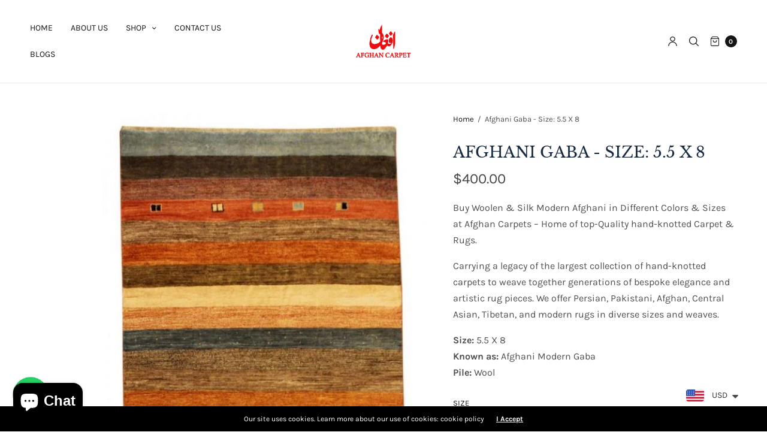

--- FILE ---
content_type: text/html; charset=utf-8
request_url: https://www.afghancarpet.com/products/size-5-5-17
body_size: 29057
content:
<!doctype html><html class="no-js" lang="en" dir="ltr">
<head>
	<meta charset="utf-8">
	<meta http-equiv="X-UA-Compatible" content="IE=edge,chrome=1">
	<meta name="viewport" content="width=device-width, initial-scale=1, maximum-scale=5, viewport-fit=cover">
	<link rel="canonical" href="https://www.afghancarpet.com/products/size-5-5-17">
	<link rel="preconnect" href="https://cdn.shopify.com" crossorigin>
	<link rel="preload" as="script" href="https://ajax.googleapis.com/ajax/libs/jquery/3.6.1/jquery.min.js">
<link rel="preload" as="style" href="//www.afghancarpet.com/cdn/shop/t/2/assets/app.css?v=127711854344955000481666625190">
<link rel="preload" as="script" href="//www.afghancarpet.com/cdn/shop/t/2/assets/app.min.js?v=68776439320855587311670347092">
<link rel="preload" as="style" href="//www.afghancarpet.com/cdn/shop/t/2/assets/productpage.css?v=141861515355118863861700134996">
<link rel="preload" as="script" href="//www.afghancarpet.com/cdn/shop/t/2/assets/vendor-product.min.js?v=51535950750396821321664880396">


<link rel="icon" type="image/png" href="//www.afghancarpet.com/cdn/shop/files/logo-300x175-1.png?crop=center&height=32&v=1665382715&width=32"><title>
	Afghani Gaba - Size: 5.5 X 8 &ndash; afghancarpet
	</title>

	
	<meta name="description" content="Buy Woolen &amp;amp; Silk Modern Afghani in Different Colors &amp;amp; Sizes at Afghan Carpets – Home of top-Quality hand-knotted Carpet &amp;amp; Rugs. Carrying a legacy of the largest collection of hand-knotted carpets to weave together generations of bespoke elegance and artistic rug pieces. We offer Persian, Pakistani, Afghan,">
	
<link rel="preconnect" href="https://fonts.shopifycdn.com" crossorigin>

<meta property="og:site_name" content="afghancarpet">
<meta property="og:url" content="https://www.afghancarpet.com/products/size-5-5-17">
<meta property="og:title" content="Afghani Gaba - Size: 5.5 X 8">
<meta property="og:type" content="product">
<meta property="og:description" content="Buy Woolen &amp;amp; Silk Modern Afghani in Different Colors &amp;amp; Sizes at Afghan Carpets – Home of top-Quality hand-knotted Carpet &amp;amp; Rugs. Carrying a legacy of the largest collection of hand-knotted carpets to weave together generations of bespoke elegance and artistic rug pieces. We offer Persian, Pakistani, Afghan,"><meta property="og:image" content="http://www.afghancarpet.com/cdn/shop/products/156256-2-scaled-5.jpg?v=1666354107">
  <meta property="og:image:secure_url" content="https://www.afghancarpet.com/cdn/shop/products/156256-2-scaled-5.jpg?v=1666354107">
  <meta property="og:image:width" content="519">
  <meta property="og:image:height" content="675"><meta property="og:price:amount" content="400.00">
  <meta property="og:price:currency" content="USD"><meta name="twitter:card" content="summary_large_image">
<meta name="twitter:title" content="Afghani Gaba - Size: 5.5 X 8">
<meta name="twitter:description" content="Buy Woolen &amp;amp; Silk Modern Afghani in Different Colors &amp;amp; Sizes at Afghan Carpets – Home of top-Quality hand-knotted Carpet &amp;amp; Rugs. Carrying a legacy of the largest collection of hand-knotted carpets to weave together generations of bespoke elegance and artistic rug pieces. We offer Persian, Pakistani, Afghan,">


	<link href="//www.afghancarpet.com/cdn/shop/t/2/assets/app.css?v=127711854344955000481666625190" rel="stylesheet" type="text/css" media="all" />

	<style data-shopify>
	:root {
		--font-body-scale: 1.0;
		--font-heading-scale: 1.0;
	}

	@font-face {
  font-family: Karla;
  font-weight: 400;
  font-style: normal;
  font-display: swap;
  src: url("//www.afghancarpet.com/cdn/fonts/karla/karla_n4.40497e07df527e6a50e58fb17ef1950c72f3e32c.woff2") format("woff2"),
       url("//www.afghancarpet.com/cdn/fonts/karla/karla_n4.e9f6f9de321061073c6bfe03c28976ba8ce6ee18.woff") format("woff");
}

	
		@font-face {
  font-family: "Libre Baskerville";
  font-weight: 400;
  font-style: normal;
  font-display: swap;
  src: url("//www.afghancarpet.com/cdn/fonts/libre_baskerville/librebaskerville_n4.2ec9ee517e3ce28d5f1e6c6e75efd8a97e59c189.woff2") format("woff2"),
       url("//www.afghancarpet.com/cdn/fonts/libre_baskerville/librebaskerville_n4.323789551b85098885c8eccedfb1bd8f25f56007.woff") format("woff");
}

@font-face {
  font-family: Karla;
  font-weight: 700;
  font-style: normal;
  font-display: swap;
  src: url("//www.afghancarpet.com/cdn/fonts/karla/karla_n7.4358a847d4875593d69cfc3f8cc0b44c17b3ed03.woff2") format("woff2"),
       url("//www.afghancarpet.com/cdn/fonts/karla/karla_n7.96e322f6d76ce794f25fa29e55d6997c3fb656b6.woff") format("woff");
}

@font-face {
  font-family: Karla;
  font-weight: 400;
  font-style: italic;
  font-display: swap;
  src: url("//www.afghancarpet.com/cdn/fonts/karla/karla_i4.2086039c16bcc3a78a72a2f7b471e3c4a7f873a6.woff2") format("woff2"),
       url("//www.afghancarpet.com/cdn/fonts/karla/karla_i4.7b9f59841a5960c16fa2a897a0716c8ebb183221.woff") format("woff");
}

@font-face {
  font-family: Karla;
  font-weight: 700;
  font-style: italic;
  font-display: swap;
  src: url("//www.afghancarpet.com/cdn/fonts/karla/karla_i7.fe031cd65d6e02906286add4f6dda06afc2615f0.woff2") format("woff2"),
       url("//www.afghancarpet.com/cdn/fonts/karla/karla_i7.816d4949fa7f7d79314595d7003eda5b44e959e3.woff") format("woff");
}

h1,h2,h3,h4,h5,h6,
	.h1,.h2,.h3,.h4,.h5,.h6,
	.h1-large, .h1-xlarge,
	.cart-product-link {
		font-style: normal;
		font-weight: 400;
		font-family: "Libre Baskerville";
	}
	body,
	p {
		font-style: normal;
		font-weight: 400;
		font-family: Karla;
	}
	
	:root {
		--color-heading: #182b43;
	}
	:root {
		--color-text: #151515;
		--color-text-rgb: 21, 21, 21;
	}
	:root {
		--color-price: #444;
	}
	:root {
		--color-border:  #eaeaea;
	}
	:root {
		--bg-body: #ffffff;
		--bg-body--darken: #f2f2f2;
		--bg-body-rgb: 255, 255, 255;
	}
	:root {
		--color-link: #151515;
	}
	:root {
		--color-link-hover: #666666;
	}
	:root {
		--color-stars: #151515;
	}
	.badge {
		color: #ffffff;
	}
	.badge.onsale {
		background-color: #db4141;
	}
	.badge.out-of-stock {
		background-color: #8e8e8e;
	}
	.form-notification.error {
		background-color: #f34040;
	}
	.form-notification.error,
	.form-notification.error a {
		color: #ffffff;
	}
	.form-notification.success {
		background-color: #02b249;
	}
	.form-notification.success,
	.form-notification.success a {
		color: #151515;
	}
	.header:not(.fixed),
	.header.hover,
	.header:hover {
		background-color: #ffffff;
	}
	.thb-full-menu .sub-menu {
		background-color: #ffffff;
	}
	.header.light-title:hover a,
	.header.light-title.hover a,
	.header:not(.light-title) a {
		color: #151515;
	}
	.thb-full-menu>li a:before {
		border-color: #151515;
	}
	.header.light-title:hover a:hover,
	.header.light-title.hover a:hover,
	.header:not(.light-title) a:hover {
		color: #666666;
	}
	.header #quick_cart svg {
		stroke: #151515;
	}
	.header #quick_profile svg,
	.header #quick_search svg {
		fill: #151515;
	}
	.mobile-toggle span {
		background: #151515;
	}
	.side-panel header {
		background-color: #f4f4f4;
	}
	.side-panel header h6 {
		color: #151515;
	}
	.side-panel header svg {
		fill: #151515;
	}
	#wrapper .click-capture {
		background-color: rgba(192, 192, 192, 0.6);
	}
	@media only screen and (max-width: 767px) {
		.section-margin,
		.spr-container {
			margin: 40px 0;
		}
		.thb-product-detail.product {
			margin-bottom: 40px;
		}
		.section-spacing {
			padding: 40px 0;
		}
	}
	@media only screen and (min-width: 768px) {
		.section-margin,
		.spr-container {
			margin: 80px 0;
		}
		.thb-product-detail:not(.section-no-bottom-margin) {
			margin-bottom: 80px !important;
		}
		.section-spacing {
			padding: 80px 0;
		}
	}
	:root {
		--button-border-radius: 0px;
	}
	.products .product h3 {
		font-size: 16px;
	}
	.thb-full-menu,
	.header .account-holder a {
		font-size: 14px;
	}
	.badge {
		border-radius: 0px;
	}
	:root {
		--button-solid-bg: #151515;
		--button-solid-bg-hover: #2f2f2f
	}
	:root {
		--button-solid-text: #ffffff;
	}
	:root {
		--outline-button-color: #151515;
	}.thb-product-detail .product-information .stock.out-of-stock {
		border-color: #db4141;
		color: #db4141;
	}:root {
		--cart-remove: #db4141
	}</style>


	<script src="https://ajax.googleapis.com/ajax/libs/jquery/3.6.1/jquery.min.js"></script>
	<script>
		window.theme = window.theme || {};
		theme = {
			strings: {
				addToCart: "Add to cart",
				soldOut: "Sold out",
				unavailable: "Unavailable"
			},
			settings: {
				money_with_currency_format:"\u003cspan class=money\u003e${{amount}}\u003c\/span\u003e",
				cart_drawer:true},
			routes: {
				cart_add_url: '/cart/add',
				search_url: '/search',
				cart_change_url: '/cart/change',
				cart_update_url: '/cart/update',
				predictive_search_url: '/search/suggest',
			}
		};
	</script>
	<script>window.performance && window.performance.mark && window.performance.mark('shopify.content_for_header.start');</script><meta id="shopify-digital-wallet" name="shopify-digital-wallet" content="/55277256790/digital_wallets/dialog">
<link rel="alternate" type="application/json+oembed" href="https://www.afghancarpet.com/products/size-5-5-17.oembed">
<script async="async" src="/checkouts/internal/preloads.js?locale=en-US"></script>
<script id="shopify-features" type="application/json">{"accessToken":"4587fc3c720b38d20a0980845c2972bc","betas":["rich-media-storefront-analytics"],"domain":"www.afghancarpet.com","predictiveSearch":true,"shopId":55277256790,"locale":"en"}</script>
<script>var Shopify = Shopify || {};
Shopify.shop = "afghancarpet-8391.myshopify.com";
Shopify.locale = "en";
Shopify.currency = {"active":"USD","rate":"1.0"};
Shopify.country = "US";
Shopify.theme = {"name":"North","id":121872253014,"schema_name":"North","schema_version":"1.7.2","theme_store_id":1460,"role":"main"};
Shopify.theme.handle = "null";
Shopify.theme.style = {"id":null,"handle":null};
Shopify.cdnHost = "www.afghancarpet.com/cdn";
Shopify.routes = Shopify.routes || {};
Shopify.routes.root = "/";</script>
<script type="module">!function(o){(o.Shopify=o.Shopify||{}).modules=!0}(window);</script>
<script>!function(o){function n(){var o=[];function n(){o.push(Array.prototype.slice.apply(arguments))}return n.q=o,n}var t=o.Shopify=o.Shopify||{};t.loadFeatures=n(),t.autoloadFeatures=n()}(window);</script>
<script id="shop-js-analytics" type="application/json">{"pageType":"product"}</script>
<script defer="defer" async type="module" src="//www.afghancarpet.com/cdn/shopifycloud/shop-js/modules/v2/client.init-shop-cart-sync_IZsNAliE.en.esm.js"></script>
<script defer="defer" async type="module" src="//www.afghancarpet.com/cdn/shopifycloud/shop-js/modules/v2/chunk.common_0OUaOowp.esm.js"></script>
<script type="module">
  await import("//www.afghancarpet.com/cdn/shopifycloud/shop-js/modules/v2/client.init-shop-cart-sync_IZsNAliE.en.esm.js");
await import("//www.afghancarpet.com/cdn/shopifycloud/shop-js/modules/v2/chunk.common_0OUaOowp.esm.js");

  window.Shopify.SignInWithShop?.initShopCartSync?.({"fedCMEnabled":true,"windoidEnabled":true});

</script>
<script>(function() {
  var isLoaded = false;
  function asyncLoad() {
    if (isLoaded) return;
    isLoaded = true;
    var urls = ["https:\/\/biobiogo.com\/ow_static\/plugins\/biolink\/js\/clicktracking.js?v=1680359416\u0026shop=afghancarpet-8391.myshopify.com","https:\/\/cdn.shopify.com\/s\/files\/1\/0449\/2568\/1820\/t\/4\/assets\/booster_currency.js?v=1624978055\u0026shop=afghancarpet-8391.myshopify.com"];
    for (var i = 0; i < urls.length; i++) {
      var s = document.createElement('script');
      s.type = 'text/javascript';
      s.async = true;
      s.src = urls[i];
      var x = document.getElementsByTagName('script')[0];
      x.parentNode.insertBefore(s, x);
    }
  };
  if(window.attachEvent) {
    window.attachEvent('onload', asyncLoad);
  } else {
    window.addEventListener('load', asyncLoad, false);
  }
})();</script>
<script id="__st">var __st={"a":55277256790,"offset":18000,"reqid":"950bc764-ae14-414a-a805-fe03747fba69-1768490253","pageurl":"www.afghancarpet.com\/products\/size-5-5-17","u":"e00f4e6be8cc","p":"product","rtyp":"product","rid":6826511466582};</script>
<script>window.ShopifyPaypalV4VisibilityTracking = true;</script>
<script id="captcha-bootstrap">!function(){'use strict';const t='contact',e='account',n='new_comment',o=[[t,t],['blogs',n],['comments',n],[t,'customer']],c=[[e,'customer_login'],[e,'guest_login'],[e,'recover_customer_password'],[e,'create_customer']],r=t=>t.map((([t,e])=>`form[action*='/${t}']:not([data-nocaptcha='true']) input[name='form_type'][value='${e}']`)).join(','),a=t=>()=>t?[...document.querySelectorAll(t)].map((t=>t.form)):[];function s(){const t=[...o],e=r(t);return a(e)}const i='password',u='form_key',d=['recaptcha-v3-token','g-recaptcha-response','h-captcha-response',i],f=()=>{try{return window.sessionStorage}catch{return}},m='__shopify_v',_=t=>t.elements[u];function p(t,e,n=!1){try{const o=window.sessionStorage,c=JSON.parse(o.getItem(e)),{data:r}=function(t){const{data:e,action:n}=t;return t[m]||n?{data:e,action:n}:{data:t,action:n}}(c);for(const[e,n]of Object.entries(r))t.elements[e]&&(t.elements[e].value=n);n&&o.removeItem(e)}catch(o){console.error('form repopulation failed',{error:o})}}const l='form_type',E='cptcha';function T(t){t.dataset[E]=!0}const w=window,h=w.document,L='Shopify',v='ce_forms',y='captcha';let A=!1;((t,e)=>{const n=(g='f06e6c50-85a8-45c8-87d0-21a2b65856fe',I='https://cdn.shopify.com/shopifycloud/storefront-forms-hcaptcha/ce_storefront_forms_captcha_hcaptcha.v1.5.2.iife.js',D={infoText:'Protected by hCaptcha',privacyText:'Privacy',termsText:'Terms'},(t,e,n)=>{const o=w[L][v],c=o.bindForm;if(c)return c(t,g,e,D).then(n);var r;o.q.push([[t,g,e,D],n]),r=I,A||(h.body.append(Object.assign(h.createElement('script'),{id:'captcha-provider',async:!0,src:r})),A=!0)});var g,I,D;w[L]=w[L]||{},w[L][v]=w[L][v]||{},w[L][v].q=[],w[L][y]=w[L][y]||{},w[L][y].protect=function(t,e){n(t,void 0,e),T(t)},Object.freeze(w[L][y]),function(t,e,n,w,h,L){const[v,y,A,g]=function(t,e,n){const i=e?o:[],u=t?c:[],d=[...i,...u],f=r(d),m=r(i),_=r(d.filter((([t,e])=>n.includes(e))));return[a(f),a(m),a(_),s()]}(w,h,L),I=t=>{const e=t.target;return e instanceof HTMLFormElement?e:e&&e.form},D=t=>v().includes(t);t.addEventListener('submit',(t=>{const e=I(t);if(!e)return;const n=D(e)&&!e.dataset.hcaptchaBound&&!e.dataset.recaptchaBound,o=_(e),c=g().includes(e)&&(!o||!o.value);(n||c)&&t.preventDefault(),c&&!n&&(function(t){try{if(!f())return;!function(t){const e=f();if(!e)return;const n=_(t);if(!n)return;const o=n.value;o&&e.removeItem(o)}(t);const e=Array.from(Array(32),(()=>Math.random().toString(36)[2])).join('');!function(t,e){_(t)||t.append(Object.assign(document.createElement('input'),{type:'hidden',name:u})),t.elements[u].value=e}(t,e),function(t,e){const n=f();if(!n)return;const o=[...t.querySelectorAll(`input[type='${i}']`)].map((({name:t})=>t)),c=[...d,...o],r={};for(const[a,s]of new FormData(t).entries())c.includes(a)||(r[a]=s);n.setItem(e,JSON.stringify({[m]:1,action:t.action,data:r}))}(t,e)}catch(e){console.error('failed to persist form',e)}}(e),e.submit())}));const S=(t,e)=>{t&&!t.dataset[E]&&(n(t,e.some((e=>e===t))),T(t))};for(const o of['focusin','change'])t.addEventListener(o,(t=>{const e=I(t);D(e)&&S(e,y())}));const B=e.get('form_key'),M=e.get(l),P=B&&M;t.addEventListener('DOMContentLoaded',(()=>{const t=y();if(P)for(const e of t)e.elements[l].value===M&&p(e,B);[...new Set([...A(),...v().filter((t=>'true'===t.dataset.shopifyCaptcha))])].forEach((e=>S(e,t)))}))}(h,new URLSearchParams(w.location.search),n,t,e,['guest_login'])})(!0,!0)}();</script>
<script integrity="sha256-4kQ18oKyAcykRKYeNunJcIwy7WH5gtpwJnB7kiuLZ1E=" data-source-attribution="shopify.loadfeatures" defer="defer" src="//www.afghancarpet.com/cdn/shopifycloud/storefront/assets/storefront/load_feature-a0a9edcb.js" crossorigin="anonymous"></script>
<script data-source-attribution="shopify.dynamic_checkout.dynamic.init">var Shopify=Shopify||{};Shopify.PaymentButton=Shopify.PaymentButton||{isStorefrontPortableWallets:!0,init:function(){window.Shopify.PaymentButton.init=function(){};var t=document.createElement("script");t.src="https://www.afghancarpet.com/cdn/shopifycloud/portable-wallets/latest/portable-wallets.en.js",t.type="module",document.head.appendChild(t)}};
</script>
<script data-source-attribution="shopify.dynamic_checkout.buyer_consent">
  function portableWalletsHideBuyerConsent(e){var t=document.getElementById("shopify-buyer-consent"),n=document.getElementById("shopify-subscription-policy-button");t&&n&&(t.classList.add("hidden"),t.setAttribute("aria-hidden","true"),n.removeEventListener("click",e))}function portableWalletsShowBuyerConsent(e){var t=document.getElementById("shopify-buyer-consent"),n=document.getElementById("shopify-subscription-policy-button");t&&n&&(t.classList.remove("hidden"),t.removeAttribute("aria-hidden"),n.addEventListener("click",e))}window.Shopify?.PaymentButton&&(window.Shopify.PaymentButton.hideBuyerConsent=portableWalletsHideBuyerConsent,window.Shopify.PaymentButton.showBuyerConsent=portableWalletsShowBuyerConsent);
</script>
<script>
  function portableWalletsCleanup(e){e&&e.src&&console.error("Failed to load portable wallets script "+e.src);var t=document.querySelectorAll("shopify-accelerated-checkout .shopify-payment-button__skeleton, shopify-accelerated-checkout-cart .wallet-cart-button__skeleton"),e=document.getElementById("shopify-buyer-consent");for(let e=0;e<t.length;e++)t[e].remove();e&&e.remove()}function portableWalletsNotLoadedAsModule(e){e instanceof ErrorEvent&&"string"==typeof e.message&&e.message.includes("import.meta")&&"string"==typeof e.filename&&e.filename.includes("portable-wallets")&&(window.removeEventListener("error",portableWalletsNotLoadedAsModule),window.Shopify.PaymentButton.failedToLoad=e,"loading"===document.readyState?document.addEventListener("DOMContentLoaded",window.Shopify.PaymentButton.init):window.Shopify.PaymentButton.init())}window.addEventListener("error",portableWalletsNotLoadedAsModule);
</script>

<script type="module" src="https://www.afghancarpet.com/cdn/shopifycloud/portable-wallets/latest/portable-wallets.en.js" onError="portableWalletsCleanup(this)" crossorigin="anonymous"></script>
<script nomodule>
  document.addEventListener("DOMContentLoaded", portableWalletsCleanup);
</script>

<link id="shopify-accelerated-checkout-styles" rel="stylesheet" media="screen" href="https://www.afghancarpet.com/cdn/shopifycloud/portable-wallets/latest/accelerated-checkout-backwards-compat.css" crossorigin="anonymous">
<style id="shopify-accelerated-checkout-cart">
        #shopify-buyer-consent {
  margin-top: 1em;
  display: inline-block;
  width: 100%;
}

#shopify-buyer-consent.hidden {
  display: none;
}

#shopify-subscription-policy-button {
  background: none;
  border: none;
  padding: 0;
  text-decoration: underline;
  font-size: inherit;
  cursor: pointer;
}

#shopify-subscription-policy-button::before {
  box-shadow: none;
}

      </style>
<script id="sections-script" data-sections="product-recommendations" defer="defer" src="//www.afghancarpet.com/cdn/shop/t/2/compiled_assets/scripts.js?286"></script>
<script>window.performance && window.performance.mark && window.performance.mark('shopify.content_for_header.end');</script> <!-- Header hook for plugins -->

	<script>document.documentElement.className = document.documentElement.className.replace('no-js', 'js');</script>

<script src="https://cdn.shopify.com/extensions/a9a32278-85fd-435d-a2e4-15afbc801656/nova-multi-currency-converter-1/assets/nova-cur-app-embed.js" type="text/javascript" defer="defer"></script>
<link href="https://cdn.shopify.com/extensions/a9a32278-85fd-435d-a2e4-15afbc801656/nova-multi-currency-converter-1/assets/nova-cur.css" rel="stylesheet" type="text/css" media="all">
<script src="https://cdn.shopify.com/extensions/7bc9bb47-adfa-4267-963e-cadee5096caf/inbox-1252/assets/inbox-chat-loader.js" type="text/javascript" defer="defer"></script>
<link href="https://monorail-edge.shopifysvc.com" rel="dns-prefetch">
<script>(function(){if ("sendBeacon" in navigator && "performance" in window) {try {var session_token_from_headers = performance.getEntriesByType('navigation')[0].serverTiming.find(x => x.name == '_s').description;} catch {var session_token_from_headers = undefined;}var session_cookie_matches = document.cookie.match(/_shopify_s=([^;]*)/);var session_token_from_cookie = session_cookie_matches && session_cookie_matches.length === 2 ? session_cookie_matches[1] : "";var session_token = session_token_from_headers || session_token_from_cookie || "";function handle_abandonment_event(e) {var entries = performance.getEntries().filter(function(entry) {return /monorail-edge.shopifysvc.com/.test(entry.name);});if (!window.abandonment_tracked && entries.length === 0) {window.abandonment_tracked = true;var currentMs = Date.now();var navigation_start = performance.timing.navigationStart;var payload = {shop_id: 55277256790,url: window.location.href,navigation_start,duration: currentMs - navigation_start,session_token,page_type: "product"};window.navigator.sendBeacon("https://monorail-edge.shopifysvc.com/v1/produce", JSON.stringify({schema_id: "online_store_buyer_site_abandonment/1.1",payload: payload,metadata: {event_created_at_ms: currentMs,event_sent_at_ms: currentMs}}));}}window.addEventListener('pagehide', handle_abandonment_event);}}());</script>
<script id="web-pixels-manager-setup">(function e(e,d,r,n,o){if(void 0===o&&(o={}),!Boolean(null===(a=null===(i=window.Shopify)||void 0===i?void 0:i.analytics)||void 0===a?void 0:a.replayQueue)){var i,a;window.Shopify=window.Shopify||{};var t=window.Shopify;t.analytics=t.analytics||{};var s=t.analytics;s.replayQueue=[],s.publish=function(e,d,r){return s.replayQueue.push([e,d,r]),!0};try{self.performance.mark("wpm:start")}catch(e){}var l=function(){var e={modern:/Edge?\/(1{2}[4-9]|1[2-9]\d|[2-9]\d{2}|\d{4,})\.\d+(\.\d+|)|Firefox\/(1{2}[4-9]|1[2-9]\d|[2-9]\d{2}|\d{4,})\.\d+(\.\d+|)|Chrom(ium|e)\/(9{2}|\d{3,})\.\d+(\.\d+|)|(Maci|X1{2}).+ Version\/(15\.\d+|(1[6-9]|[2-9]\d|\d{3,})\.\d+)([,.]\d+|)( \(\w+\)|)( Mobile\/\w+|) Safari\/|Chrome.+OPR\/(9{2}|\d{3,})\.\d+\.\d+|(CPU[ +]OS|iPhone[ +]OS|CPU[ +]iPhone|CPU IPhone OS|CPU iPad OS)[ +]+(15[._]\d+|(1[6-9]|[2-9]\d|\d{3,})[._]\d+)([._]\d+|)|Android:?[ /-](13[3-9]|1[4-9]\d|[2-9]\d{2}|\d{4,})(\.\d+|)(\.\d+|)|Android.+Firefox\/(13[5-9]|1[4-9]\d|[2-9]\d{2}|\d{4,})\.\d+(\.\d+|)|Android.+Chrom(ium|e)\/(13[3-9]|1[4-9]\d|[2-9]\d{2}|\d{4,})\.\d+(\.\d+|)|SamsungBrowser\/([2-9]\d|\d{3,})\.\d+/,legacy:/Edge?\/(1[6-9]|[2-9]\d|\d{3,})\.\d+(\.\d+|)|Firefox\/(5[4-9]|[6-9]\d|\d{3,})\.\d+(\.\d+|)|Chrom(ium|e)\/(5[1-9]|[6-9]\d|\d{3,})\.\d+(\.\d+|)([\d.]+$|.*Safari\/(?![\d.]+ Edge\/[\d.]+$))|(Maci|X1{2}).+ Version\/(10\.\d+|(1[1-9]|[2-9]\d|\d{3,})\.\d+)([,.]\d+|)( \(\w+\)|)( Mobile\/\w+|) Safari\/|Chrome.+OPR\/(3[89]|[4-9]\d|\d{3,})\.\d+\.\d+|(CPU[ +]OS|iPhone[ +]OS|CPU[ +]iPhone|CPU IPhone OS|CPU iPad OS)[ +]+(10[._]\d+|(1[1-9]|[2-9]\d|\d{3,})[._]\d+)([._]\d+|)|Android:?[ /-](13[3-9]|1[4-9]\d|[2-9]\d{2}|\d{4,})(\.\d+|)(\.\d+|)|Mobile Safari.+OPR\/([89]\d|\d{3,})\.\d+\.\d+|Android.+Firefox\/(13[5-9]|1[4-9]\d|[2-9]\d{2}|\d{4,})\.\d+(\.\d+|)|Android.+Chrom(ium|e)\/(13[3-9]|1[4-9]\d|[2-9]\d{2}|\d{4,})\.\d+(\.\d+|)|Android.+(UC? ?Browser|UCWEB|U3)[ /]?(15\.([5-9]|\d{2,})|(1[6-9]|[2-9]\d|\d{3,})\.\d+)\.\d+|SamsungBrowser\/(5\.\d+|([6-9]|\d{2,})\.\d+)|Android.+MQ{2}Browser\/(14(\.(9|\d{2,})|)|(1[5-9]|[2-9]\d|\d{3,})(\.\d+|))(\.\d+|)|K[Aa][Ii]OS\/(3\.\d+|([4-9]|\d{2,})\.\d+)(\.\d+|)/},d=e.modern,r=e.legacy,n=navigator.userAgent;return n.match(d)?"modern":n.match(r)?"legacy":"unknown"}(),u="modern"===l?"modern":"legacy",c=(null!=n?n:{modern:"",legacy:""})[u],f=function(e){return[e.baseUrl,"/wpm","/b",e.hashVersion,"modern"===e.buildTarget?"m":"l",".js"].join("")}({baseUrl:d,hashVersion:r,buildTarget:u}),m=function(e){var d=e.version,r=e.bundleTarget,n=e.surface,o=e.pageUrl,i=e.monorailEndpoint;return{emit:function(e){var a=e.status,t=e.errorMsg,s=(new Date).getTime(),l=JSON.stringify({metadata:{event_sent_at_ms:s},events:[{schema_id:"web_pixels_manager_load/3.1",payload:{version:d,bundle_target:r,page_url:o,status:a,surface:n,error_msg:t},metadata:{event_created_at_ms:s}}]});if(!i)return console&&console.warn&&console.warn("[Web Pixels Manager] No Monorail endpoint provided, skipping logging."),!1;try{return self.navigator.sendBeacon.bind(self.navigator)(i,l)}catch(e){}var u=new XMLHttpRequest;try{return u.open("POST",i,!0),u.setRequestHeader("Content-Type","text/plain"),u.send(l),!0}catch(e){return console&&console.warn&&console.warn("[Web Pixels Manager] Got an unhandled error while logging to Monorail."),!1}}}}({version:r,bundleTarget:l,surface:e.surface,pageUrl:self.location.href,monorailEndpoint:e.monorailEndpoint});try{o.browserTarget=l,function(e){var d=e.src,r=e.async,n=void 0===r||r,o=e.onload,i=e.onerror,a=e.sri,t=e.scriptDataAttributes,s=void 0===t?{}:t,l=document.createElement("script"),u=document.querySelector("head"),c=document.querySelector("body");if(l.async=n,l.src=d,a&&(l.integrity=a,l.crossOrigin="anonymous"),s)for(var f in s)if(Object.prototype.hasOwnProperty.call(s,f))try{l.dataset[f]=s[f]}catch(e){}if(o&&l.addEventListener("load",o),i&&l.addEventListener("error",i),u)u.appendChild(l);else{if(!c)throw new Error("Did not find a head or body element to append the script");c.appendChild(l)}}({src:f,async:!0,onload:function(){if(!function(){var e,d;return Boolean(null===(d=null===(e=window.Shopify)||void 0===e?void 0:e.analytics)||void 0===d?void 0:d.initialized)}()){var d=window.webPixelsManager.init(e)||void 0;if(d){var r=window.Shopify.analytics;r.replayQueue.forEach((function(e){var r=e[0],n=e[1],o=e[2];d.publishCustomEvent(r,n,o)})),r.replayQueue=[],r.publish=d.publishCustomEvent,r.visitor=d.visitor,r.initialized=!0}}},onerror:function(){return m.emit({status:"failed",errorMsg:"".concat(f," has failed to load")})},sri:function(e){var d=/^sha384-[A-Za-z0-9+/=]+$/;return"string"==typeof e&&d.test(e)}(c)?c:"",scriptDataAttributes:o}),m.emit({status:"loading"})}catch(e){m.emit({status:"failed",errorMsg:(null==e?void 0:e.message)||"Unknown error"})}}})({shopId: 55277256790,storefrontBaseUrl: "https://www.afghancarpet.com",extensionsBaseUrl: "https://extensions.shopifycdn.com/cdn/shopifycloud/web-pixels-manager",monorailEndpoint: "https://monorail-edge.shopifysvc.com/unstable/produce_batch",surface: "storefront-renderer",enabledBetaFlags: ["2dca8a86"],webPixelsConfigList: [{"id":"109674582","configuration":"{\"pixel_id\":\"531097737381847\",\"pixel_type\":\"facebook_pixel\",\"metaapp_system_user_token\":\"-\"}","eventPayloadVersion":"v1","runtimeContext":"OPEN","scriptVersion":"ca16bc87fe92b6042fbaa3acc2fbdaa6","type":"APP","apiClientId":2329312,"privacyPurposes":["ANALYTICS","MARKETING","SALE_OF_DATA"],"dataSharingAdjustments":{"protectedCustomerApprovalScopes":["read_customer_address","read_customer_email","read_customer_name","read_customer_personal_data","read_customer_phone"]}},{"id":"shopify-app-pixel","configuration":"{}","eventPayloadVersion":"v1","runtimeContext":"STRICT","scriptVersion":"0450","apiClientId":"shopify-pixel","type":"APP","privacyPurposes":["ANALYTICS","MARKETING"]},{"id":"shopify-custom-pixel","eventPayloadVersion":"v1","runtimeContext":"LAX","scriptVersion":"0450","apiClientId":"shopify-pixel","type":"CUSTOM","privacyPurposes":["ANALYTICS","MARKETING"]}],isMerchantRequest: false,initData: {"shop":{"name":"afghancarpet","paymentSettings":{"currencyCode":"USD"},"myshopifyDomain":"afghancarpet-8391.myshopify.com","countryCode":"GB","storefrontUrl":"https:\/\/www.afghancarpet.com"},"customer":null,"cart":null,"checkout":null,"productVariants":[{"price":{"amount":400.0,"currencyCode":"USD"},"product":{"title":"Afghani Gaba - Size: 5.5 X 8","vendor":"afghancarpet","id":"6826511466582","untranslatedTitle":"Afghani Gaba - Size: 5.5 X 8","url":"\/products\/size-5-5-17","type":""},"id":"40217459949654","image":{"src":"\/\/www.afghancarpet.com\/cdn\/shop\/products\/156256-2-scaled-5.jpg?v=1666354107"},"sku":"156256","title":"5.5×8 \/ Brown","untranslatedTitle":"5.5×8 \/ Brown"}],"purchasingCompany":null},},"https://www.afghancarpet.com/cdn","7cecd0b6w90c54c6cpe92089d5m57a67346",{"modern":"","legacy":""},{"shopId":"55277256790","storefrontBaseUrl":"https:\/\/www.afghancarpet.com","extensionBaseUrl":"https:\/\/extensions.shopifycdn.com\/cdn\/shopifycloud\/web-pixels-manager","surface":"storefront-renderer","enabledBetaFlags":"[\"2dca8a86\"]","isMerchantRequest":"false","hashVersion":"7cecd0b6w90c54c6cpe92089d5m57a67346","publish":"custom","events":"[[\"page_viewed\",{}],[\"product_viewed\",{\"productVariant\":{\"price\":{\"amount\":400.0,\"currencyCode\":\"USD\"},\"product\":{\"title\":\"Afghani Gaba - Size: 5.5 X 8\",\"vendor\":\"afghancarpet\",\"id\":\"6826511466582\",\"untranslatedTitle\":\"Afghani Gaba - Size: 5.5 X 8\",\"url\":\"\/products\/size-5-5-17\",\"type\":\"\"},\"id\":\"40217459949654\",\"image\":{\"src\":\"\/\/www.afghancarpet.com\/cdn\/shop\/products\/156256-2-scaled-5.jpg?v=1666354107\"},\"sku\":\"156256\",\"title\":\"5.5×8 \/ Brown\",\"untranslatedTitle\":\"5.5×8 \/ Brown\"}}]]"});</script><script>
  window.ShopifyAnalytics = window.ShopifyAnalytics || {};
  window.ShopifyAnalytics.meta = window.ShopifyAnalytics.meta || {};
  window.ShopifyAnalytics.meta.currency = 'USD';
  var meta = {"product":{"id":6826511466582,"gid":"gid:\/\/shopify\/Product\/6826511466582","vendor":"afghancarpet","type":"","handle":"size-5-5-17","variants":[{"id":40217459949654,"price":40000,"name":"Afghani Gaba - Size: 5.5 X 8 - 5.5×8 \/ Brown","public_title":"5.5×8 \/ Brown","sku":"156256"}],"remote":false},"page":{"pageType":"product","resourceType":"product","resourceId":6826511466582,"requestId":"950bc764-ae14-414a-a805-fe03747fba69-1768490253"}};
  for (var attr in meta) {
    window.ShopifyAnalytics.meta[attr] = meta[attr];
  }
</script>
<script class="analytics">
  (function () {
    var customDocumentWrite = function(content) {
      var jquery = null;

      if (window.jQuery) {
        jquery = window.jQuery;
      } else if (window.Checkout && window.Checkout.$) {
        jquery = window.Checkout.$;
      }

      if (jquery) {
        jquery('body').append(content);
      }
    };

    var hasLoggedConversion = function(token) {
      if (token) {
        return document.cookie.indexOf('loggedConversion=' + token) !== -1;
      }
      return false;
    }

    var setCookieIfConversion = function(token) {
      if (token) {
        var twoMonthsFromNow = new Date(Date.now());
        twoMonthsFromNow.setMonth(twoMonthsFromNow.getMonth() + 2);

        document.cookie = 'loggedConversion=' + token + '; expires=' + twoMonthsFromNow;
      }
    }

    var trekkie = window.ShopifyAnalytics.lib = window.trekkie = window.trekkie || [];
    if (trekkie.integrations) {
      return;
    }
    trekkie.methods = [
      'identify',
      'page',
      'ready',
      'track',
      'trackForm',
      'trackLink'
    ];
    trekkie.factory = function(method) {
      return function() {
        var args = Array.prototype.slice.call(arguments);
        args.unshift(method);
        trekkie.push(args);
        return trekkie;
      };
    };
    for (var i = 0; i < trekkie.methods.length; i++) {
      var key = trekkie.methods[i];
      trekkie[key] = trekkie.factory(key);
    }
    trekkie.load = function(config) {
      trekkie.config = config || {};
      trekkie.config.initialDocumentCookie = document.cookie;
      var first = document.getElementsByTagName('script')[0];
      var script = document.createElement('script');
      script.type = 'text/javascript';
      script.onerror = function(e) {
        var scriptFallback = document.createElement('script');
        scriptFallback.type = 'text/javascript';
        scriptFallback.onerror = function(error) {
                var Monorail = {
      produce: function produce(monorailDomain, schemaId, payload) {
        var currentMs = new Date().getTime();
        var event = {
          schema_id: schemaId,
          payload: payload,
          metadata: {
            event_created_at_ms: currentMs,
            event_sent_at_ms: currentMs
          }
        };
        return Monorail.sendRequest("https://" + monorailDomain + "/v1/produce", JSON.stringify(event));
      },
      sendRequest: function sendRequest(endpointUrl, payload) {
        // Try the sendBeacon API
        if (window && window.navigator && typeof window.navigator.sendBeacon === 'function' && typeof window.Blob === 'function' && !Monorail.isIos12()) {
          var blobData = new window.Blob([payload], {
            type: 'text/plain'
          });

          if (window.navigator.sendBeacon(endpointUrl, blobData)) {
            return true;
          } // sendBeacon was not successful

        } // XHR beacon

        var xhr = new XMLHttpRequest();

        try {
          xhr.open('POST', endpointUrl);
          xhr.setRequestHeader('Content-Type', 'text/plain');
          xhr.send(payload);
        } catch (e) {
          console.log(e);
        }

        return false;
      },
      isIos12: function isIos12() {
        return window.navigator.userAgent.lastIndexOf('iPhone; CPU iPhone OS 12_') !== -1 || window.navigator.userAgent.lastIndexOf('iPad; CPU OS 12_') !== -1;
      }
    };
    Monorail.produce('monorail-edge.shopifysvc.com',
      'trekkie_storefront_load_errors/1.1',
      {shop_id: 55277256790,
      theme_id: 121872253014,
      app_name: "storefront",
      context_url: window.location.href,
      source_url: "//www.afghancarpet.com/cdn/s/trekkie.storefront.cd680fe47e6c39ca5d5df5f0a32d569bc48c0f27.min.js"});

        };
        scriptFallback.async = true;
        scriptFallback.src = '//www.afghancarpet.com/cdn/s/trekkie.storefront.cd680fe47e6c39ca5d5df5f0a32d569bc48c0f27.min.js';
        first.parentNode.insertBefore(scriptFallback, first);
      };
      script.async = true;
      script.src = '//www.afghancarpet.com/cdn/s/trekkie.storefront.cd680fe47e6c39ca5d5df5f0a32d569bc48c0f27.min.js';
      first.parentNode.insertBefore(script, first);
    };
    trekkie.load(
      {"Trekkie":{"appName":"storefront","development":false,"defaultAttributes":{"shopId":55277256790,"isMerchantRequest":null,"themeId":121872253014,"themeCityHash":"14859337519052816078","contentLanguage":"en","currency":"USD","eventMetadataId":"7a2ec23d-01bd-4229-b10e-74cb58fa420d"},"isServerSideCookieWritingEnabled":true,"monorailRegion":"shop_domain","enabledBetaFlags":["65f19447"]},"Session Attribution":{},"S2S":{"facebookCapiEnabled":true,"source":"trekkie-storefront-renderer","apiClientId":580111}}
    );

    var loaded = false;
    trekkie.ready(function() {
      if (loaded) return;
      loaded = true;

      window.ShopifyAnalytics.lib = window.trekkie;

      var originalDocumentWrite = document.write;
      document.write = customDocumentWrite;
      try { window.ShopifyAnalytics.merchantGoogleAnalytics.call(this); } catch(error) {};
      document.write = originalDocumentWrite;

      window.ShopifyAnalytics.lib.page(null,{"pageType":"product","resourceType":"product","resourceId":6826511466582,"requestId":"950bc764-ae14-414a-a805-fe03747fba69-1768490253","shopifyEmitted":true});

      var match = window.location.pathname.match(/checkouts\/(.+)\/(thank_you|post_purchase)/)
      var token = match? match[1]: undefined;
      if (!hasLoggedConversion(token)) {
        setCookieIfConversion(token);
        window.ShopifyAnalytics.lib.track("Viewed Product",{"currency":"USD","variantId":40217459949654,"productId":6826511466582,"productGid":"gid:\/\/shopify\/Product\/6826511466582","name":"Afghani Gaba - Size: 5.5 X 8 - 5.5×8 \/ Brown","price":"400.00","sku":"156256","brand":"afghancarpet","variant":"5.5×8 \/ Brown","category":"","nonInteraction":true,"remote":false},undefined,undefined,{"shopifyEmitted":true});
      window.ShopifyAnalytics.lib.track("monorail:\/\/trekkie_storefront_viewed_product\/1.1",{"currency":"USD","variantId":40217459949654,"productId":6826511466582,"productGid":"gid:\/\/shopify\/Product\/6826511466582","name":"Afghani Gaba - Size: 5.5 X 8 - 5.5×8 \/ Brown","price":"400.00","sku":"156256","brand":"afghancarpet","variant":"5.5×8 \/ Brown","category":"","nonInteraction":true,"remote":false,"referer":"https:\/\/www.afghancarpet.com\/products\/size-5-5-17"});
      }
    });


        var eventsListenerScript = document.createElement('script');
        eventsListenerScript.async = true;
        eventsListenerScript.src = "//www.afghancarpet.com/cdn/shopifycloud/storefront/assets/shop_events_listener-3da45d37.js";
        document.getElementsByTagName('head')[0].appendChild(eventsListenerScript);

})();</script>
<script
  defer
  src="https://www.afghancarpet.com/cdn/shopifycloud/perf-kit/shopify-perf-kit-3.0.3.min.js"
  data-application="storefront-renderer"
  data-shop-id="55277256790"
  data-render-region="gcp-us-central1"
  data-page-type="product"
  data-theme-instance-id="121872253014"
  data-theme-name="North"
  data-theme-version="1.7.2"
  data-monorail-region="shop_domain"
  data-resource-timing-sampling-rate="10"
  data-shs="true"
  data-shs-beacon="true"
  data-shs-export-with-fetch="true"
  data-shs-logs-sample-rate="1"
  data-shs-beacon-endpoint="https://www.afghancarpet.com/api/collect"
></script>
</head>
<body class="template-product">
	<a class="screen-reader-shortcut" href="#main-content">Skip to content</a>
	<div id="wrapper" class="open">
		<div id="shopify-section-announcement-bar" class="shopify-section announcement-section">



</div>
		<div id="shopify-section-header" class="shopify-section header-section"><header class="header style1 header--shadow-none">
  <div class="row align-middle full-width-row">
		<div class="small-12 columns">
			<div class="header-grid">
		    <div class="hide-for-large toggle-holder">
					<a href="#mobile-menu" class="mobile-toggle" title="Toggle Mobile Menu">
						<span></span>
						<span></span>
						<span></span>
					</a>
				</div>
				<div class="show-for-large">
		      <nav class="menu-holder">
		        <ul class="thb-full-menu uppercase-true" role="menubar">
  
	  
	  
	  <li class="">
	    <a href="/" title="Home">Home</a>
	    
	  </li>
  
	  
	  
	  <li class="">
	    <a href="/pages/about-us" title="About Us">About Us</a>
	    
	  </li>
  
	  
	  
	  <li class="menu-item-has-children">
	    <a href="https://afghancarpet.com/collections/all?sort_by=created-descending" title="Shop">Shop</a>
	    
		    <ul class="sub-menu" tabindex="-1">
	        
						
					  
		        <li class="" role="none">
		          <a href="/collections/afghani" title="Afghani" role="menuitem">Afghani</a>
							
		        </li>
					
						
					  
		        <li class="" role="none">
		          <a href="/collections/central-asian-rugs" title="Central Asian" role="menuitem">Central Asian</a>
							
		        </li>
					
						
					  
		        <li class="" role="none">
		          <a href="/collections/modern-rugs" title="Modern" role="menuitem">Modern</a>
							
		        </li>
					
						
					  
		        <li class="" role="none">
		          <a href="/collections/pakistani-rugs" title="Pakistani" role="menuitem">Pakistani</a>
							
		        </li>
					
						
					  
		        <li class="" role="none">
		          <a href="/collections/persian-rugs" title="Persian" role="menuitem">Persian</a>
							
		        </li>
					
						
					  
		        <li class="" role="none">
		          <a href="/collections/tibetan-rugs" title="Tibetan" role="menuitem">Tibetan</a>
							
		        </li>
					
						
					  
		        <li class="" role="none">
		          <a href="/collections/overdyed-gabas" title="Overdyed gabas" role="menuitem">Overdyed gabas</a>
							
		        </li>
					
		    </ul>
	    
	  </li>
  
	  
	  
	  <li class="">
	    <a href="/pages/contact" title="Contact Us">Contact Us</a>
	    
	  </li>
  
	  
	  
	  <li class="">
	    <a href="/blogs/news" title="Blogs">Blogs</a>
	    
	  </li>
  
</ul>

		      </nav>
		    </div>
		    <div class="logo-holder">
		      
		        <a class="logolink" href="/">
		          <img src="//www.afghancarpet.com/cdn/shop/files/logo-300x175-1.png?v=1665382715" alt="afghancarpet" class="logoimg bg--light" width="300" height="175" loading="lazy"><img src="//www.afghancarpet.com/cdn/shop/files/Logo-white.png?v=1665568838" alt="afghancarpet" class="logoimg bg--dark" width="300" height="175" loading="lazy">
		        </a>
		      
		    </div>
	      <div class="account-holder has-icon-links uppercase-true">
	
	
	  
	    <a href="https://shopify.com/55277256790/account?locale=en&amp;region_country=US" id="quick_profile" title="
	    Login
	  ">
<svg version="1.1" xmlns="http://www.w3.org/2000/svg" xmlns:xlink="http://www.w3.org/1999/xlink" x="0px" y="0px"
 width="20px" height="22px" viewBox="2 1 20 22" enable-background="new 2 1 20 22" xml:space="preserve"><path d="M21.625,22.194c0,0.446-0.369,0.806-0.824,0.806c-0.457,0-0.826-0.359-0.826-0.806c0-4.296-3.57-7.78-7.975-7.78
	s-7.975,3.484-7.975,7.78C4.025,22.641,3.656,23,3.199,23c-0.455,0-0.824-0.359-0.824-0.806c0-5.185,4.309-9.389,9.625-9.389
	C17.316,12.806,21.625,17.01,21.625,22.194z M12,12.269c-3.189,0-5.775-2.521-5.775-5.634S8.811,1,12,1s5.775,2.521,5.775,5.634
	S15.189,12.269,12,12.269z M12,10.66c2.277,0,4.125-1.802,4.125-4.026c0-2.221-1.848-4.023-4.125-4.023
	c-2.279,0-4.125,1.802-4.125,4.023C7.875,8.858,9.721,10.66,12,10.66z"/>
</svg>
</a>
	  
	  
	    <a href="/search/#searchpopup" class="mfp-inline" id="quick_search" title="Search">
<svg version="1.1" xmlns="http://www.w3.org/2000/svg" xmlns:xlink="http://www.w3.org/1999/xlink" x="0px" y="0px"
 width="22px" height="22px" viewBox="1 1 22 22" enable-background="new 1 1 22 22" xml:space="preserve"><path stroke-width="0.1" stroke-miterlimit="10" d="M10.217,1c-5.08,0-9.216,4.137-9.216,9.217
	c0,5.079,4.136,9.215,9.216,9.215c2.22,0,4.261-0.795,5.853-2.11l5.406,5.417c0.348,0.349,0.916,0.349,1.264,0
	c0.348-0.348,0.348-0.916,0-1.264l-5.414-5.405c1.312-1.595,2.107-3.633,2.107-5.853C19.433,5.137,15.296,1,10.217,1L10.217,1z
	 M10.217,2.784c4.114,0,7.433,3.318,7.433,7.433s-3.318,7.432-7.433,7.432c-4.115,0-7.433-3.317-7.433-7.432
	S6.102,2.784,10.217,2.784z"/>
</svg>
</a>
	  
	  <a href="/cart" id="quick_cart">
<svg version="1.1" xmlns="http://www.w3.org/2000/svg" xmlns:xlink="http://www.w3.org/1999/xlink" x="0px" y="0px"
 width="19.5px" height="21.531px" viewBox="2.219 1.25 19.5 21.531" enable-background="new 2.219 1.25 19.5 21.531"
 xml:space="preserve"><path fill="none" stroke-width="1.5" stroke-linecap="round" stroke-linejoin="round" d="M6,2L3,6v14
  C3,21.104,3.896,22,5,22h14.001C20.104,22,21,21.104,21,19.999V6l-3-4H6z"/><line fill="none" stroke-width="1.5" stroke-linecap="round" stroke-linejoin="round" x1="3" y1="6" x2="21" y2="6"/><path fill="none" stroke-width="1.5" stroke-linecap="round" stroke-linejoin="round" d="M16,10
  c0,2.209-1.791,4.001-4,4.001S8,12.209,8,10"/>
</svg>
 <span class="float_count">0
</span></a>
	
</div>

			</div>
		</div>
  </div>
</header>


	<style data-shopify>
	.header .logolink .logoimg {
		max-height: 60px;
	}
	</style>

<!-- Start Mobile Menu -->
<nav id="mobile-menu" class="side-panel" role="dialog">
	<header>
		<h6>Menu</h6>
		<a href="#" class="thb-close" title="Close">
<svg xmlns="http://www.w3.org/2000/svg" version="1.1" x="0" y="0" width="12" height="12" viewBox="1.1 1.1 12 12" enable-background="new 1.1 1.1 12 12" xml:space="preserve"><path d="M8.3 7.1l4.6-4.6c0.3-0.3 0.3-0.8 0-1.2 -0.3-0.3-0.8-0.3-1.2 0L7.1 5.9 2.5 1.3c-0.3-0.3-0.8-0.3-1.2 0 -0.3 0.3-0.3 0.8 0 1.2L5.9 7.1l-4.6 4.6c-0.3 0.3-0.3 0.8 0 1.2s0.8 0.3 1.2 0L7.1 8.3l4.6 4.6c0.3 0.3 0.8 0.3 1.2 0 0.3-0.3 0.3-0.8 0-1.2L8.3 7.1z"/></svg>
</a>
	</header>
	<div class="side-panel-content">
		
		<form role="search" method="get" class="searchform" action="/search">
			<fieldset>
				<input type="search" class="search-field pill" placeholder="Search for" value="" name="q" autocomplete="off">
				<input type="hidden" name="options[prefix]" value="last">
				<button class="widget_subscribe_btn submit" type="submit">
<svg width="24" height="14" viewBox="0 0 24 14" fill="none" xmlns="http://www.w3.org/2000/svg"><path d="M1 7H23M23 7L17 1M23 7L17 13" stroke="var(--color-text)" stroke-width="1.5" stroke-linecap="round" stroke-linejoin="round"/></svg>
</button>
			</fieldset>
		</form>
		
    <ul class="mobile-menu">
			
			  
			  
			  <li class="">
					<div class="link-container">
				    <a href="/" title="Home">Home</a> 
					</div>
			    
			  </li>
		  
			  
			  
			  <li class="">
					<div class="link-container">
				    <a href="/pages/about-us" title="About Us">About Us</a> 
					</div>
			    
			  </li>
		  
			  
			  
			  <li class="menu-item-has-children">
					<div class="link-container">
				    <a href="https://afghancarpet.com/collections/all?sort_by=created-descending" title="Shop">Shop</a> <span></span>
					</div>
			    
				    <ul class="sub-menu">
			        
								
							  
				        <li class="" role="none">
									<div class="link-container">
					          <a href="/collections/afghani" title="Afghani" role="menuitem">Afghani</a>
									</div>
									
				        </li>
							
								
							  
				        <li class="" role="none">
									<div class="link-container">
					          <a href="/collections/central-asian-rugs" title="Central Asian" role="menuitem">Central Asian</a>
									</div>
									
				        </li>
							
								
							  
				        <li class="" role="none">
									<div class="link-container">
					          <a href="/collections/modern-rugs" title="Modern" role="menuitem">Modern</a>
									</div>
									
				        </li>
							
								
							  
				        <li class="" role="none">
									<div class="link-container">
					          <a href="/collections/pakistani-rugs" title="Pakistani" role="menuitem">Pakistani</a>
									</div>
									
				        </li>
							
								
							  
				        <li class="" role="none">
									<div class="link-container">
					          <a href="/collections/persian-rugs" title="Persian" role="menuitem">Persian</a>
									</div>
									
				        </li>
							
								
							  
				        <li class="" role="none">
									<div class="link-container">
					          <a href="/collections/tibetan-rugs" title="Tibetan" role="menuitem">Tibetan</a>
									</div>
									
				        </li>
							
								
							  
				        <li class="" role="none">
									<div class="link-container">
					          <a href="/collections/overdyed-gabas" title="Overdyed gabas" role="menuitem">Overdyed gabas</a>
									</div>
									
				        </li>
							
				    </ul>
			    
			  </li>
		  
			  
			  
			  <li class="">
					<div class="link-container">
				    <a href="/pages/contact" title="Contact Us">Contact Us</a> 
					</div>
			    
			  </li>
		  
			  
			  
			  <li class="">
					<div class="link-container">
				    <a href="/blogs/news" title="Blogs">Blogs</a> 
					</div>
			    
			  </li>
		  
    </ul>

		<ul class="mobile-menu mobile-secondary-menu">
			
			<li>
				
			    <a href="https://shopify.com/55277256790/account?locale=en&amp;region_country=US" class="">
			    Login
			  </a>
			  
			</li>
			
				
			
    </ul>
		<div class="social-links">
			
<a href="https://www.facebook.com/AfghanCarpetPK" class="social facebook" target="_blank" rel="noreferrer" title="Facebook"><i class="thb-icon-facebook"></i></a>



<a href="https://instagram.com/afghancarpetonline" class="social instagram" target="_blank" rel="noreferrer" title="Instagram"><i class="thb-icon-instagram"></i></a>






		</div>
	</div>
	<div class="thb-mobile-menu-switchers">
		
	<form method="post" action="/localization" id="localization_form" accept-charset="UTF-8" class="shopify-localization-form" enctype="multipart/form-data"><input type="hidden" name="form_type" value="localization" /><input type="hidden" name="utf8" value="✓" /><input type="hidden" name="_method" value="put" /><input type="hidden" name="return_to" value="/products/size-5-5-17" />
<div class="select">
			<select name="language_code" class="thb-language-code">
				
					<option value="en" selected="selected">English</option>
				
			</select>
		</div><div class="select">
			<select name="currency_code" class="thb-currency-code"><option value="USD">
						Afghanistan (USD $)
					</option><option value="USD">
						Åland Islands (USD $)
					</option><option value="USD">
						Albania (USD $)
					</option><option value="USD">
						Algeria (USD $)
					</option><option value="USD">
						Andorra (USD $)
					</option><option value="USD">
						Angola (USD $)
					</option><option value="USD">
						Anguilla (USD $)
					</option><option value="USD">
						Antigua &amp; Barbuda (USD $)
					</option><option value="USD">
						Argentina (USD $)
					</option><option value="USD">
						Armenia (USD $)
					</option><option value="USD">
						Aruba (USD $)
					</option><option value="USD">
						Ascension Island (USD $)
					</option><option value="USD">
						Australia (USD $)
					</option><option value="USD">
						Austria (USD $)
					</option><option value="USD">
						Azerbaijan (USD $)
					</option><option value="USD">
						Bahamas (USD $)
					</option><option value="USD">
						Bahrain (USD $)
					</option><option value="USD">
						Bangladesh (USD $)
					</option><option value="USD">
						Barbados (USD $)
					</option><option value="USD">
						Belarus (USD $)
					</option><option value="USD">
						Belgium (USD $)
					</option><option value="USD">
						Belize (USD $)
					</option><option value="USD">
						Benin (USD $)
					</option><option value="USD">
						Bermuda (USD $)
					</option><option value="USD">
						Bhutan (USD $)
					</option><option value="USD">
						Bolivia (USD $)
					</option><option value="USD">
						Bosnia &amp; Herzegovina (USD $)
					</option><option value="USD">
						Botswana (USD $)
					</option><option value="USD">
						Brazil (USD $)
					</option><option value="USD">
						British Indian Ocean Territory (USD $)
					</option><option value="USD">
						British Virgin Islands (USD $)
					</option><option value="USD">
						Brunei (USD $)
					</option><option value="USD">
						Bulgaria (USD $)
					</option><option value="USD">
						Burkina Faso (USD $)
					</option><option value="USD">
						Burundi (USD $)
					</option><option value="USD">
						Cambodia (USD $)
					</option><option value="USD">
						Cameroon (USD $)
					</option><option value="USD">
						Canada (USD $)
					</option><option value="USD">
						Cape Verde (USD $)
					</option><option value="USD">
						Caribbean Netherlands (USD $)
					</option><option value="USD">
						Cayman Islands (USD $)
					</option><option value="USD">
						Central African Republic (USD $)
					</option><option value="USD">
						Chad (USD $)
					</option><option value="USD">
						Chile (USD $)
					</option><option value="USD">
						China (USD $)
					</option><option value="USD">
						Christmas Island (USD $)
					</option><option value="USD">
						Cocos (Keeling) Islands (USD $)
					</option><option value="USD">
						Colombia (USD $)
					</option><option value="USD">
						Comoros (USD $)
					</option><option value="USD">
						Congo - Brazzaville (USD $)
					</option><option value="USD">
						Congo - Kinshasa (USD $)
					</option><option value="USD">
						Cook Islands (USD $)
					</option><option value="USD">
						Costa Rica (USD $)
					</option><option value="USD">
						Côte d’Ivoire (USD $)
					</option><option value="USD">
						Croatia (USD $)
					</option><option value="USD">
						Curaçao (USD $)
					</option><option value="USD">
						Cyprus (USD $)
					</option><option value="USD">
						Czechia (USD $)
					</option><option value="USD">
						Denmark (USD $)
					</option><option value="USD">
						Djibouti (USD $)
					</option><option value="USD">
						Dominica (USD $)
					</option><option value="USD">
						Dominican Republic (USD $)
					</option><option value="USD">
						Ecuador (USD $)
					</option><option value="USD">
						Egypt (USD $)
					</option><option value="USD">
						El Salvador (USD $)
					</option><option value="USD">
						Equatorial Guinea (USD $)
					</option><option value="USD">
						Eritrea (USD $)
					</option><option value="USD">
						Estonia (USD $)
					</option><option value="USD">
						Eswatini (USD $)
					</option><option value="USD">
						Ethiopia (USD $)
					</option><option value="USD">
						Falkland Islands (USD $)
					</option><option value="USD">
						Faroe Islands (USD $)
					</option><option value="USD">
						Fiji (USD $)
					</option><option value="USD">
						Finland (USD $)
					</option><option value="USD">
						France (USD $)
					</option><option value="USD">
						French Guiana (USD $)
					</option><option value="USD">
						French Polynesia (USD $)
					</option><option value="USD">
						French Southern Territories (USD $)
					</option><option value="USD">
						Gabon (USD $)
					</option><option value="USD">
						Gambia (USD $)
					</option><option value="USD">
						Georgia (USD $)
					</option><option value="USD">
						Germany (USD $)
					</option><option value="USD">
						Ghana (USD $)
					</option><option value="USD">
						Gibraltar (USD $)
					</option><option value="USD">
						Greece (USD $)
					</option><option value="USD">
						Greenland (USD $)
					</option><option value="USD">
						Grenada (USD $)
					</option><option value="USD">
						Guadeloupe (USD $)
					</option><option value="USD">
						Guatemala (USD $)
					</option><option value="USD">
						Guernsey (USD $)
					</option><option value="USD">
						Guinea (USD $)
					</option><option value="USD">
						Guinea-Bissau (USD $)
					</option><option value="USD">
						Guyana (USD $)
					</option><option value="USD">
						Haiti (USD $)
					</option><option value="USD">
						Honduras (USD $)
					</option><option value="USD">
						Hong Kong SAR (USD $)
					</option><option value="USD">
						Hungary (USD $)
					</option><option value="USD">
						Iceland (USD $)
					</option><option value="USD">
						India (USD $)
					</option><option value="USD">
						Indonesia (USD $)
					</option><option value="USD">
						Iraq (USD $)
					</option><option value="USD">
						Ireland (USD $)
					</option><option value="USD">
						Isle of Man (USD $)
					</option><option value="USD">
						Italy (USD $)
					</option><option value="USD">
						Jamaica (USD $)
					</option><option value="USD">
						Japan (USD $)
					</option><option value="USD">
						Jersey (USD $)
					</option><option value="USD">
						Jordan (USD $)
					</option><option value="USD">
						Kazakhstan (USD $)
					</option><option value="USD">
						Kenya (USD $)
					</option><option value="USD">
						Kiribati (USD $)
					</option><option value="USD">
						Kosovo (USD $)
					</option><option value="USD">
						Kuwait (USD $)
					</option><option value="USD">
						Kyrgyzstan (USD $)
					</option><option value="USD">
						Laos (USD $)
					</option><option value="USD">
						Latvia (USD $)
					</option><option value="USD">
						Lebanon (USD $)
					</option><option value="USD">
						Lesotho (USD $)
					</option><option value="USD">
						Liberia (USD $)
					</option><option value="USD">
						Libya (USD $)
					</option><option value="USD">
						Liechtenstein (USD $)
					</option><option value="USD">
						Lithuania (USD $)
					</option><option value="USD">
						Luxembourg (USD $)
					</option><option value="USD">
						Macao SAR (USD $)
					</option><option value="USD">
						Madagascar (USD $)
					</option><option value="USD">
						Malawi (USD $)
					</option><option value="USD">
						Malaysia (USD $)
					</option><option value="USD">
						Maldives (USD $)
					</option><option value="USD">
						Mali (USD $)
					</option><option value="USD">
						Malta (USD $)
					</option><option value="USD">
						Martinique (USD $)
					</option><option value="USD">
						Mauritania (USD $)
					</option><option value="USD">
						Mauritius (USD $)
					</option><option value="USD">
						Mayotte (USD $)
					</option><option value="USD">
						Mexico (USD $)
					</option><option value="USD">
						Moldova (USD $)
					</option><option value="USD">
						Monaco (USD $)
					</option><option value="USD">
						Mongolia (USD $)
					</option><option value="USD">
						Montenegro (USD $)
					</option><option value="USD">
						Montserrat (USD $)
					</option><option value="USD">
						Morocco (USD $)
					</option><option value="USD">
						Mozambique (USD $)
					</option><option value="USD">
						Myanmar (Burma) (USD $)
					</option><option value="USD">
						Namibia (USD $)
					</option><option value="USD">
						Nauru (USD $)
					</option><option value="USD">
						Nepal (USD $)
					</option><option value="USD">
						Netherlands (USD $)
					</option><option value="USD">
						New Caledonia (USD $)
					</option><option value="USD">
						New Zealand (USD $)
					</option><option value="USD">
						Nicaragua (USD $)
					</option><option value="USD">
						Niger (USD $)
					</option><option value="USD">
						Nigeria (USD $)
					</option><option value="USD">
						Niue (USD $)
					</option><option value="USD">
						Norfolk Island (USD $)
					</option><option value="USD">
						North Macedonia (USD $)
					</option><option value="USD">
						Norway (USD $)
					</option><option value="USD">
						Oman (USD $)
					</option><option value="USD">
						Pakistan (USD $)
					</option><option value="USD">
						Palestinian Territories (USD $)
					</option><option value="USD">
						Panama (USD $)
					</option><option value="USD">
						Papua New Guinea (USD $)
					</option><option value="USD">
						Paraguay (USD $)
					</option><option value="USD">
						Peru (USD $)
					</option><option value="USD">
						Philippines (USD $)
					</option><option value="USD">
						Pitcairn Islands (USD $)
					</option><option value="USD">
						Poland (USD $)
					</option><option value="USD">
						Portugal (USD $)
					</option><option value="USD">
						Qatar (USD $)
					</option><option value="USD">
						Réunion (USD $)
					</option><option value="USD">
						Romania (USD $)
					</option><option value="USD">
						Russia (USD $)
					</option><option value="USD">
						Rwanda (USD $)
					</option><option value="USD">
						Samoa (USD $)
					</option><option value="USD">
						San Marino (USD $)
					</option><option value="USD">
						São Tomé &amp; Príncipe (USD $)
					</option><option value="USD">
						Saudi Arabia (USD $)
					</option><option value="USD">
						Senegal (USD $)
					</option><option value="USD">
						Serbia (USD $)
					</option><option value="USD">
						Seychelles (USD $)
					</option><option value="USD">
						Sierra Leone (USD $)
					</option><option value="USD">
						Singapore (USD $)
					</option><option value="USD">
						Sint Maarten (USD $)
					</option><option value="USD">
						Slovakia (USD $)
					</option><option value="USD">
						Slovenia (USD $)
					</option><option value="USD">
						Solomon Islands (USD $)
					</option><option value="USD">
						Somalia (USD $)
					</option><option value="USD">
						South Africa (USD $)
					</option><option value="USD">
						South Georgia &amp; South Sandwich Islands (USD $)
					</option><option value="USD">
						South Korea (USD $)
					</option><option value="USD">
						South Sudan (USD $)
					</option><option value="USD">
						Spain (USD $)
					</option><option value="USD">
						Sri Lanka (USD $)
					</option><option value="USD">
						St. Barthélemy (USD $)
					</option><option value="USD">
						St. Helena (USD $)
					</option><option value="USD">
						St. Kitts &amp; Nevis (USD $)
					</option><option value="USD">
						St. Lucia (USD $)
					</option><option value="USD">
						St. Martin (USD $)
					</option><option value="USD">
						St. Pierre &amp; Miquelon (USD $)
					</option><option value="USD">
						St. Vincent &amp; Grenadines (USD $)
					</option><option value="USD">
						Sudan (USD $)
					</option><option value="USD">
						Suriname (USD $)
					</option><option value="USD">
						Svalbard &amp; Jan Mayen (USD $)
					</option><option value="USD">
						Sweden (USD $)
					</option><option value="USD">
						Switzerland (USD $)
					</option><option value="USD">
						Taiwan (USD $)
					</option><option value="USD">
						Tajikistan (USD $)
					</option><option value="USD">
						Tanzania (USD $)
					</option><option value="USD">
						Thailand (USD $)
					</option><option value="USD">
						Timor-Leste (USD $)
					</option><option value="USD">
						Togo (USD $)
					</option><option value="USD">
						Tokelau (USD $)
					</option><option value="USD">
						Tonga (USD $)
					</option><option value="USD">
						Trinidad &amp; Tobago (USD $)
					</option><option value="USD">
						Tristan da Cunha (USD $)
					</option><option value="USD">
						Tunisia (USD $)
					</option><option value="USD">
						Türkiye (USD $)
					</option><option value="USD">
						Turkmenistan (USD $)
					</option><option value="USD">
						Turks &amp; Caicos Islands (USD $)
					</option><option value="USD">
						Tuvalu (USD $)
					</option><option value="USD">
						U.S. Outlying Islands (USD $)
					</option><option value="USD">
						Uganda (USD $)
					</option><option value="USD">
						Ukraine (USD $)
					</option><option value="USD">
						United Arab Emirates (USD $)
					</option><option value="USD">
						United Kingdom (USD $)
					</option><option value="USD" selected="selected">
						United States (USD $)
					</option><option value="USD">
						Uruguay (USD $)
					</option><option value="USD">
						Uzbekistan (USD $)
					</option><option value="USD">
						Vanuatu (USD $)
					</option><option value="USD">
						Vatican City (USD $)
					</option><option value="USD">
						Venezuela (USD $)
					</option><option value="USD">
						Vietnam (USD $)
					</option><option value="USD">
						Wallis &amp; Futuna (USD $)
					</option><option value="USD">
						Western Sahara (USD $)
					</option><option value="USD">
						Yemen (USD $)
					</option><option value="USD">
						Zambia (USD $)
					</option><option value="USD">
						Zimbabwe (USD $)
					</option></select>
		</div><noscript>
			<button class="text-link">Update country/region</button>
		</noscript>
	</form>


	</div>
</nav>
<!-- End Mobile Menu -->

<div class="click-capture"></div>

<script type="application/ld+json">
  {
    "@context": "http://schema.org",
    "@type": "Organization",
    "name": "afghancarpet",
    
      
      "logo": "https:\/\/www.afghancarpet.com\/cdn\/shop\/files\/logo-300x175-1_300x.png?v=1665382715",
    
    "sameAs": [
      "",
      "https:\/\/www.facebook.com\/AfghanCarpetPK",
      "",
      "https:\/\/instagram.com\/afghancarpetonline",
      "",
      "",
      ""
    ],
    "url": "https:\/\/www.afghancarpet.com"
  }
</script>

<style> #shopify-section-header .form-notification.success {background-color: #000000; color: white !important;} </style></div>
		<div role="main" tabindex="-1" id="main-content">
			<section id="shopify-section-template--14418574803030__main" class="shopify-section product-section"><link href="//www.afghancarpet.com/cdn/shop/t/2/assets/productpage.css?v=141861515355118863861700134996" rel="stylesheet" type="text/css" media="all" />

<div class="thb-product-detail thb-product-style1 product " data-history="1" data-id="6826511466582">

	<script type="module" src="//www.afghancarpet.com/cdn/shop/t/2/assets/scroll-shadow.js?v=170923309031103584051666020920" defer="defer"></script>
  <div class="row">
		<div class="small-12 large-7 columns">
      <div class="product-gallery-container"><div class="product-image-container">
          <div id="product-images-template--14418574803030__main" class="product-images carousel slick" data-navigation="true" data-autoplay="false" data-columns="1" data-image-feature="lightbox"><div
								data-full="//www.afghancarpet.com/cdn/shop/products/156256-2-scaled-5.jpg?v=1666354107"
								class="product-image "
							>
										<div class="product-single__media product-single__media-image"><a href="//www.afghancarpet.com/cdn/shop/products/156256-2-scaled-5.jpg?v=1666354107">


<img
	class="lazyload "
	width="519" height="675"
	data-sizes="auto"
	
	data-src="//www.afghancarpet.com/cdn/shop/products/156256-2-scaled-5_20x_crop_center.jpg?v=1666354107"
	data-srcset="      //www.afghancarpet.com/cdn/shop/products/156256-2-scaled-5_320x_crop_center.jpg?v=1666354107 320w,      //www.afghancarpet.com/cdn/shop/products/156256-2-scaled-5_640x_crop_center.jpg?v=1666354107 640w,      //www.afghancarpet.com/cdn/shop/products/156256-2-scaled-5_960x_crop_center.jpg?v=1666354107 960w,  "
	
	alt=""
/>

<noscript>
<img width="519" height="675" sizes="auto" src="//www.afghancarpet.com/cdn/shop/products/156256-2-scaled-5_20x_crop_center.jpg?v=1666354107" srcset="      //www.afghancarpet.com/cdn/shop/products/156256-2-scaled-5_320x_crop_center.jpg?v=1666354107 320w,      //www.afghancarpet.com/cdn/shop/products/156256-2-scaled-5_640x_crop_center.jpg?v=1666354107 640w,      //www.afghancarpet.com/cdn/shop/products/156256-2-scaled-5_960x_crop_center.jpg?v=1666354107 960w,  " alt="" loading="lazy" />
</noscript>

</a></div>
									
              </div></div>
				</div>
      </div>
    </div>
    <div class="small-12 large-5 columns product-information">
			<form method="post" action="/cart/add" id="product_form_6826511466582" accept-charset="UTF-8" class="shopify-product-form" enctype="multipart/form-data" novalidate="novalidate"><input type="hidden" name="form_type" value="product" /><input type="hidden" name="utf8" value="✓" />
				

					
		      	
<nav class="north-breadcrumb" aria-label="breadcrumbs">
  <a href="/" title="Home">Home</a>
  
	
  
    <i>/</i>
    Afghani Gaba - Size: 5.5 X 8
  
  
	
  
	
	
</nav>


					
					
					
					
					
					
					
					
					
					
				

					
					
		      	<h1 class="product_title uppercase-true" >Afghani Gaba - Size: 5.5 X 8</h1>
					
					
					
					
					
					
					
					
					
				

					
					
					
						<div class="product-price-container" >
							
<span class="price">
		
<ins><span class="amount"><span class=money>$400.00</span></span></ins>
	<small class="unit-price  hidden">
		<span></span>
    <span class="unit-price-separator">/</span>
		<span>
    </span>
	</small>
</span>

</div>
					
					
					
					
					
					
					
					
				

					
					
					
					

					
					
					
					
					
					
				

					
					
					
					
		      	 <div class="product-short-description rte" ><div class="woocommerce-product-details__short-description" data-mce-fragment="1">
<div class="kw-details-desc" data-mce-fragment="1">
<p data-mce-fragment="1">Buy Woolen &amp; Silk Modern Afghani in Different Colors &amp; Sizes at Afghan Carpets – Home of top-Quality hand-knotted Carpet &amp; Rugs.</p>
<p data-mce-fragment="1">Carrying a legacy of the largest collection of hand-knotted carpets to weave together generations of bespoke elegance and artistic rug pieces. We offer Persian, Pakistani, Afghan, Central Asian, Tibetan, and modern rugs in diverse sizes and weaves.</p>
</div>
</div>
<p data-mce-fragment="1"><strong data-mce-fragment="1">Size:</strong><span data-mce-fragment="1"> 5.5 X 8</span><br data-mce-fragment="1"><strong data-mce-fragment="1">Known as:</strong><span data-mce-fragment="1"> </span>Afghani Modern Gaba <br data-mce-fragment="1"><strong data-mce-fragment="1">Pile:</strong><span data-mce-fragment="1"> </span>Wool</p></div>
					
					
					
					
					
					
					
				

					
					
					
					
					
						<div >
		      		<div class="variations"><div class="js-product-options no-js-hidden"><fieldset class="product-form__input product-form__input--dropdown">
	<label for="template--14418574803030__main-1-0">
	  Size
	</label>
	<div class="value">
		<div class="select">
		  <select class="js-product-option-input" id="template--14418574803030__main-1-0" data-name="option1" name="options[Size]"><option value="5.5×8" selected="selected">
		        5.5×8
		      </option></select>
		</div>
	</div>
</fieldset><fieldset class="product-form__input product-form__input--color">
	<label for="Option-template--14418574803030__main-1">
	  Color: <span class="label-value">Brown</span>
	</label>
	<div class="value"><input type="radio" id="template--14418574803030__main-2-0"
						class="js-product-option-input"
						name="options[Color]"
						data-name="option2"
						value="Brown"
						checked
			><label for="template--14418574803030__main-2-0" style="--option-color: brown;">
				Brown
			</label></div>
</fieldset><input class="js-product-variant-id-input" type="hidden" name="id" value="40217459949654" />
		</div><noscript class="product-form__noscript-wrapper-template--14418574803030__main">
		<div class="product-form__input">
			<label for="Variants-template--14418574803030__main">Product Variants</label>
			<div class="select">
				<select name="id" id="Variants-template--14418574803030__main" class="select__select"><option selected="selected"  value="40217459949654">
							5.5×8 / Brown

							- $400.00
						</option></select>
			</div>
		</div>
	</noscript>
</div>

						</div>
					
					
					
					
					
					
				

					
					
					
					
					
					
						<div >
			      	 <script type="application/json" id="VariantJSON-6826511466582">
{"id":6826511466582,"title":"Afghani Gaba - Size: 5.5 X 8","handle":"size-5-5-17","description":"\u003cdiv class=\"woocommerce-product-details__short-description\" data-mce-fragment=\"1\"\u003e\n\u003cdiv class=\"kw-details-desc\" data-mce-fragment=\"1\"\u003e\n\u003cp data-mce-fragment=\"1\"\u003eBuy Woolen \u0026amp; Silk Modern Afghani in Different Colors \u0026amp; Sizes at Afghan Carpets – Home of top-Quality hand-knotted Carpet \u0026amp; Rugs.\u003c\/p\u003e\n\u003cp data-mce-fragment=\"1\"\u003eCarrying a legacy of the largest collection of hand-knotted carpets to weave together generations of bespoke elegance and artistic rug pieces. We offer Persian, Pakistani, Afghan, Central Asian, Tibetan, and modern rugs in diverse sizes and weaves.\u003c\/p\u003e\n\u003c\/div\u003e\n\u003c\/div\u003e\n\u003cp data-mce-fragment=\"1\"\u003e\u003cstrong data-mce-fragment=\"1\"\u003eSize:\u003c\/strong\u003e\u003cspan data-mce-fragment=\"1\"\u003e 5.5 X 8\u003c\/span\u003e\u003cbr data-mce-fragment=\"1\"\u003e\u003cstrong data-mce-fragment=\"1\"\u003eKnown as:\u003c\/strong\u003e\u003cspan data-mce-fragment=\"1\"\u003e \u003c\/span\u003eAfghani Modern Gaba \u003cbr data-mce-fragment=\"1\"\u003e\u003cstrong data-mce-fragment=\"1\"\u003ePile:\u003c\/strong\u003e\u003cspan data-mce-fragment=\"1\"\u003e \u003c\/span\u003eWool\u003c\/p\u003e","published_at":"2022-10-21T17:08:27+05:00","created_at":"2022-10-21T17:08:25+05:00","vendor":"afghancarpet","type":"","tags":[],"price":40000,"price_min":40000,"price_max":40000,"available":true,"price_varies":false,"compare_at_price":null,"compare_at_price_min":0,"compare_at_price_max":0,"compare_at_price_varies":false,"variants":[{"id":40217459949654,"title":"5.5×8 \/ Brown","option1":"5.5×8","option2":"Brown","option3":null,"sku":"156256","requires_shipping":true,"taxable":true,"featured_image":null,"available":true,"name":"Afghani Gaba - Size: 5.5 X 8 - 5.5×8 \/ Brown","public_title":"5.5×8 \/ Brown","options":["5.5×8","Brown"],"price":40000,"weight":0,"compare_at_price":null,"inventory_management":"shopify","barcode":"156256","requires_selling_plan":false,"selling_plan_allocations":[]}],"images":["\/\/www.afghancarpet.com\/cdn\/shop\/products\/156256-2-scaled-5.jpg?v=1666354107"],"featured_image":"\/\/www.afghancarpet.com\/cdn\/shop\/products\/156256-2-scaled-5.jpg?v=1666354107","options":["Size","Color"],"media":[{"alt":null,"id":23498138845270,"position":1,"preview_image":{"aspect_ratio":0.769,"height":675,"width":519,"src":"\/\/www.afghancarpet.com\/cdn\/shop\/products\/156256-2-scaled-5.jpg?v=1666354107"},"aspect_ratio":0.769,"height":675,"media_type":"image","src":"\/\/www.afghancarpet.com\/cdn\/shop\/products\/156256-2-scaled-5.jpg?v=1666354107","width":519}],"requires_selling_plan":false,"selling_plan_groups":[],"content":"\u003cdiv class=\"woocommerce-product-details__short-description\" data-mce-fragment=\"1\"\u003e\n\u003cdiv class=\"kw-details-desc\" data-mce-fragment=\"1\"\u003e\n\u003cp data-mce-fragment=\"1\"\u003eBuy Woolen \u0026amp; Silk Modern Afghani in Different Colors \u0026amp; Sizes at Afghan Carpets – Home of top-Quality hand-knotted Carpet \u0026amp; Rugs.\u003c\/p\u003e\n\u003cp data-mce-fragment=\"1\"\u003eCarrying a legacy of the largest collection of hand-knotted carpets to weave together generations of bespoke elegance and artistic rug pieces. We offer Persian, Pakistani, Afghan, Central Asian, Tibetan, and modern rugs in diverse sizes and weaves.\u003c\/p\u003e\n\u003c\/div\u003e\n\u003c\/div\u003e\n\u003cp data-mce-fragment=\"1\"\u003e\u003cstrong data-mce-fragment=\"1\"\u003eSize:\u003c\/strong\u003e\u003cspan data-mce-fragment=\"1\"\u003e 5.5 X 8\u003c\/span\u003e\u003cbr data-mce-fragment=\"1\"\u003e\u003cstrong data-mce-fragment=\"1\"\u003eKnown as:\u003c\/strong\u003e\u003cspan data-mce-fragment=\"1\"\u003e \u003c\/span\u003eAfghani Modern Gaba \u003cbr data-mce-fragment=\"1\"\u003e\u003cstrong data-mce-fragment=\"1\"\u003ePile:\u003c\/strong\u003e\u003cspan data-mce-fragment=\"1\"\u003e \u003c\/span\u003eWool\u003c\/p\u003e"}
</script>
	<div class="product-add-to-cart-container">
		<div class="form-notification error" style="display:none;"></div>
    <div class="add_to_cart_holder"><div class="quantity">
        <input type="number" id="Quantity" name="quantity" class="qty" value="1" min="1">
      </div><button type="submit" name="add" id="AddToCart" class="single_add_to_cart_button button"><span>Add to cart</span></button>
    </div><div data-shopify="payment-button" class="shopify-payment-button"> <shopify-accelerated-checkout recommended="null" fallback="{&quot;supports_subs&quot;:true,&quot;supports_def_opts&quot;:true,&quot;name&quot;:&quot;buy_it_now&quot;,&quot;wallet_params&quot;:{}}" access-token="4587fc3c720b38d20a0980845c2972bc" buyer-country="US" buyer-locale="en" buyer-currency="USD" variant-params="[{&quot;id&quot;:40217459949654,&quot;requiresShipping&quot;:true}]" shop-id="55277256790" enabled-flags="[&quot;ae0f5bf6&quot;]" > <div class="shopify-payment-button__button" role="button" disabled aria-hidden="true" style="background-color: transparent; border: none"> <div class="shopify-payment-button__skeleton">&nbsp;</div> </div> </shopify-accelerated-checkout> <small id="shopify-buyer-consent" class="hidden" aria-hidden="true" data-consent-type="subscription"> This item is a recurring or deferred purchase. By continuing, I agree to the <span id="shopify-subscription-policy-button">cancellation policy</span> and authorize you to charge my payment method at the prices, frequency and dates listed on this page until my order is fulfilled or I cancel, if permitted. </small> </div>
</div><div class="pickup-availability-wrapper">
</div>
							
						</div>
					
					
					
					
					
				

					
					
					
					
					
					
					
					
						 <div class="product_meta">
  
    
    <span class="posted_in">Collections:
      
        <a href="/collections/overdyed-gabas" title="">Overdyed Gabas</a>
      
    </span>
    
  
  
  
    
    <span class="tagged_as">Vendors: <a href="/collections/vendors?q=afghancarpet">afghancarpet</a></span>
    
  
	
    
    <span class="tagged_as">SKU: <span class="sku">156256</span></span>
    
  
</div>

					
					
					
				

					
					
					
					
					
					
					
		      	 




<aside class="share-article">
  <a class="thb_share" tabindex="0">
    
<svg xmlns="http://www.w3.org/2000/svg" xmlns:xlink="http://www.w3.org/1999/xlink" x="0px" y="0px" width="11px" height="14px" viewBox="0 0 11 14" enable-background="new 0 0 11 14" xml:space="preserve" fill="var(--color-link)">
<path d="M3.197,3.702l1.808-1.918v8.446c0,0.289,0.222,0.525,0.495,0.525s0.495-0.236,0.495-0.525V1.784l1.808,1.918
	c0.097,0.103,0.223,0.154,0.35,0.154s0.254-0.052,0.351-0.154c0.193-0.204,0.193-0.537,0-0.742L5.851,0.144
	C5.761,0.048,5.637-0.01,5.5-0.01S5.239,0.048,5.149,0.144L2.498,2.959c-0.194,0.205-0.194,0.538,0,0.742
	C2.691,3.908,3.004,3.908,3.197,3.702z M9.713,4.847H7.455c-0.273,0-0.495,0.234-0.495,0.525c0,0.289,0.222,0.524,0.495,0.524h2.258
	c0.164,0,0.297,0.142,0.297,0.315v6.412c0,0.174-0.133,0.314-0.297,0.314H1.287c-0.164,0-0.297-0.141-0.297-0.314V6.212
	c0-0.174,0.133-0.315,0.297-0.315h2.258c0.273,0,0.495-0.235,0.495-0.524c0-0.291-0.222-0.525-0.495-0.525H1.287
	C0.577,4.847,0,5.459,0,6.212v6.412c0,0.754,0.577,1.365,1.287,1.365h8.426c0.71,0,1.287-0.611,1.287-1.365V6.212
	C11,5.459,10.423,4.847,9.713,4.847z"></path>
</svg>

    Share this
  </a>
  <div class="icons">
    <div class="inner">
      
      <a href="http://www.facebook.com/sharer.php?u=https://www.afghancarpet.com/products/size-5-5-17" class="facebook social"><i class="thb-icon-facebook"></i></a>
      
      
      <a href="https://twitter.com/intent/tweet?text=Afghani%20Gaba%20-%20Size:%205.5%20X%208&amp;url=https://www.afghancarpet.com/products/size-5-5-17" class="twitter social "><i class="thb-icon-twitter"></i></a>
      
      
      <a href="http://pinterest.com/pin/create/link/?url=https://www.afghancarpet.com/products/size-5-5-17&amp;media=//www.afghancarpet.com/cdn/shop/products/156256-2-scaled-5.jpg?crop=center&height=1024&v=1666354107&width=1024&amp;description=Afghani%20Gaba%20-%20Size:%205.5%20X%208" class="pinterest social" data-pin-no-hover="true"><i class="thb-icon-pinterest"></i></a>
      
      
      <a href="https://www.linkedin.com/cws/share?url=https://www.afghancarpet.com/products/size-5-5-17" class="linkedin social"><i class="thb-icon-linkedin"></i></a>
      
      
      <a href="https://wa.me/?text=Afghani%20Gaba%20-%20Size:%205.5%20X%208%20https://www.afghancarpet.com/products/size-5-5-17" class="whatsapp social" data-action="share/whatsapp/share"><i class="thb-icon-whatsapp"></i></a>
      
    </div>
  </div>
</aside>

					
					
					
					
				
			<input type="hidden" name="product-id" value="6826511466582" /><input type="hidden" name="section-id" value="template--14418574803030__main" /></form>
    </div>
  </div>
	
</div><script type="application/ld+json">
  {
    "@context": "http://schema.org/",
    "@type": "Product",
    "name": "Afghani Gaba - Size: 5.5 X 8",
    "url": "https:\/\/www.afghancarpet.com\/products\/size-5-5-17",
    "image": [
        "https:\/\/www.afghancarpet.com\/cdn\/shop\/products\/156256-2-scaled-5.jpg?v=1666354107\u0026width=519"
      ],
    "description": "\n\nBuy Woolen \u0026amp; Silk Modern Afghani in Different Colors \u0026amp; Sizes at Afghan Carpets – Home of top-Quality hand-knotted Carpet \u0026amp; Rugs.\nCarrying a legacy of the largest collection of hand-knotted carpets to weave together generations of bespoke elegance and artistic rug pieces. We offer Persian, Pakistani, Afghan, Central Asian, Tibetan, and modern rugs in diverse sizes and weaves.\n\n\nSize: 5.5 X 8Known as: Afghani Modern Gaba Pile: Wool",
    "sku": "156256",
    "brand": {
      "@type": "Brand",
      "name": "afghancarpet"
    },
    "offers": [{
          "@type" : "Offer","sku": "156256","availability" : "http://schema.org/InStock",
          "price" : 400.0,
          "priceCurrency" : "USD",
          "url" : "https:\/\/www.afghancarpet.com\/products\/size-5-5-17?variant=40217459949654"
        }
]
  }
</script>

</section><div id="shopify-section-template--14418574803030__recommendations" class="shopify-section"><div class="section-margin section-no-top-margin ">
	<product-recommendations class="product-recommendations" data-url="/recommendations/products?section_id=template--14418574803030__recommendations&product_id=6826511466582&limit=4">
		<div class="row">
			<div class="small-12 columns">
				
			</div>
		</div>
	</product-recommendations>
</div>




</div>
		</div>
		<div id="shopify-section-footer" class="shopify-section">

<footer class="footer" id="footer">
	<style data-shopify>
		.footer {
			--footer-bg:#dd3333;
			--footer-text: #eaeaea;
			--footer-text-rgb: 234, 234, 234;
			--footer-link: #ffffff;
			--footer-link-hover: #eaeaea;
			--footer-border: #fc6969;
		}
      .whatsapp {
    position: fixed;
    left: 20px;
    bottom: 30px;
    z-index: 999;
}
      .recommendation-modal__backdrop,
.recommendation-modal__container{
display:none;
}
	</style>
 <a class="whatsapp" href="https://wa.me/+923363451106" target="_blank"><img src="https://cdn.shopify.com/s/files/1/0552/7725/6790/files/whats-app-iocn.png?v=1684990870" /></a>
  <div class="row align-middle">
    <div class="small-12 medium-7 columns footer-left-side">
			

			
	      <ul class="thb-footer-menu">
		      
		        <li>
		          <a href="/pages/faqs" title="FAQs">FAQs</a>
		        </li>
		      
		        <li>
		          <a href="/pages/cleaning-services" title="Cleaning Services">Cleaning Services</a>
		        </li>
		      
		        <li>
		          <a href="/pages/privacy-policy" title="Privacy Policy">Privacy Policy</a>
		        </li>
		      
		        <li>
		          <a href="/pages/shipping-policy" title="Shipping Policy">Shipping Policy</a>
		        </li>
		      
		        <li>
		          <a href="/pages/terms-conditions" title="Terms &amp; Conditions">Terms & Conditions</a>
		        </li>
		      
	      </ul>
			
    </div>
    <div class="small-12 medium-5 columns footer-right-side">
		 	<div class="footer-social-icons">
<a href="https://www.facebook.com/AfghanCarpetPK" class="social facebook" target="_blank" rel="noreferrer" title="Facebook"><i class="thb-icon-facebook"></i></a>



<a href="https://instagram.com/afghancarpetonline" class="social instagram" target="_blank" rel="noreferrer" title="Instagram"><i class="thb-icon-instagram"></i></a>






</div>
		</div>
  </div>
	<div class="row">
    <div class="small-12 columns">
			<hr />
		</div>
	</div>
	<div class="row align-middle">
    <div class="small-12 medium-6 columns footer-left-side">
      <div class="thb-footer-copyright"><p>&copy; 2026 afghancarpet, All Rights Reserved. Design and Developed by: A2Z Creatorz</p></div>
    </div>
    <div class="small-12 medium-6 columns footer-right-side"><div class="footer-payment-icons"></div></div>
  </div>
</footer>



</div>
		<aside id="side-cart" class="side-panel" role="dialog" tabindex="-1">
	<header>
		<h6>Cart</h6>
		<a href="#" class="thb-close" title="Close">
<svg xmlns="http://www.w3.org/2000/svg" version="1.1" x="0" y="0" width="12" height="12" viewBox="1.1 1.1 12 12" enable-background="new 1.1 1.1 12 12" xml:space="preserve"><path d="M8.3 7.1l4.6-4.6c0.3-0.3 0.3-0.8 0-1.2 -0.3-0.3-0.8-0.3-1.2 0L7.1 5.9 2.5 1.3c-0.3-0.3-0.8-0.3-1.2 0 -0.3 0.3-0.3 0.8 0 1.2L5.9 7.1l-4.6 4.6c-0.3 0.3-0.3 0.8 0 1.2s0.8 0.3 1.2 0L7.1 8.3l4.6 4.6c0.3 0.3 0.8 0.3 1.2 0 0.3-0.3 0.3-0.8 0-1.2L8.3 7.1z"/></svg>
</a>
	</header>
	<div class="side-panel-content">
		  <div class="cart-empty text-center">
  <div class="section">
    <figure>
      
<svg version="1.1" xmlns="http://www.w3.org/2000/svg" xmlns:xlink="http://www.w3.org/1999/xlink" x="0px" y="0px"
   viewBox="0 0 135.3 169.7" style="enable-background:new 0 0 135.3 169.7;" xml:space="preserve"><path d="M130.7,168.8L130.7,168.8C130.6,168.8,130.6,168.8,130.7,168.8C130.6,168.8,130.7,168.8,130.7,168.8z M35.2,40.3
      c2.2,0,2.5-0.2,2.5-2.5c0-15.8,14.3-32,30-32c15.7,0,29.9,16.1,29.9,31.9c0,2.3,0.3,2.6,2.5,2.6c2.2,0,2.5-0.3,2.5-2.6
      c0-20.4-14.8-36.9-35-36.9s-35,16.6-35,37C32.7,40.1,32.9,40.3,35.2,40.3z M134.7,163.8l-4-110c-0.1-2.2-1.8-4-4-4H8.7
      c-2.2,0-3.9,1.8-4,4l-4,110c0,1.1,0.4,2.9,1.1,3.7c0.8,0.8,1.8,1.3,2.9,1.3h126c2.2,0,4-1.8,4-4.1
      C134.7,164.4,134.7,164,134.7,163.8z M5.7,163.8l4-109h116l4,109H5.7z M48.7,98.8c0-4-2.3-8-5-8c-2.7,0-5,4-5,8c0,4,2.3,8,5,8
      C46.3,106.8,48.7,102.8,48.7,98.8z M91.8,90.9c-2.7,0-5.1,3.8-5.1,7.9c0,4,2.3,8,5,8s5-4,5-8C96.7,94.7,94.4,90.9,91.8,90.9z
       M87.7,121.8h-39c-1.3,0-3,1.6-3,3c0,1.4,1.7,3,3,3h39c1.3,0,2-1.6,2-3C89.7,123.4,89,121.8,87.7,121.8z"/>
</svg>

    </figure>
    <p class="cart-empty">Your cart is currently empty.</p>
    <p class="return-to-shop"><a class="button" href="/collections/all">Return To Shop</a></p>
  </div>
</div>

		
	</div>
</aside>
		<aside id="searchpopup" class="mfp-hide" role="dialog">
  <div class="thb-close-text">PRESS ESC TO CLOSE</div>
	<div class="row">
		<div class="small-12">
			<div class="searchpopup-inner">
	      <form role="search" method="get" class="searchform" action="/search">
	      	<fieldset>
	      		<input type="search" class="search-field" placeholder="Search for" value="" name="q" autocomplete="off">
						<input type="hidden" name="options[prefix]" value="last">
	      		<button type="submit" value="Search">Search</button>
	      	</fieldset>
	      </form>
				
	      <div class="thb-autocomplete-wrapper"></div>
				
			</div>
		</div>
	</div>
</aside>

		
		
			<a href="#quick-shop" class="quick-shop">Quick Shop</a>
			<nav id="quick-shop" class="side-panel">
	<header>
  	<h6>Quick Shop</h6>
  	<a href="#" class="thb-close" title="Close">
<svg xmlns="http://www.w3.org/2000/svg" version="1.1" x="0" y="0" width="12" height="12" viewBox="1.1 1.1 12 12" enable-background="new 1.1 1.1 12 12" xml:space="preserve"><path d="M8.3 7.1l4.6-4.6c0.3-0.3 0.3-0.8 0-1.2 -0.3-0.3-0.8-0.3-1.2 0L7.1 5.9 2.5 1.3c-0.3-0.3-0.8-0.3-1.2 0 -0.3 0.3-0.3 0.8 0 1.2L5.9 7.1l-4.6 4.6c-0.3 0.3-0.3 0.8 0 1.2s0.8 0.3 1.2 0L7.1 8.3l4.6 4.6c0.3 0.3 0.8 0.3 1.2 0 0.3-0.3 0.3-0.8 0-1.2L8.3 7.1z"/></svg>
</a>
  </header>
  <div class="side-panel-content">
  	<div class="product_container">
      
      <div class="products row">
        
          <div class="product small-6 thb-listing-style1 columns "  >
  <figure class="product_thumbnail thb_hover" style="--ratio-percent: 121.95121951219512%;">
    


    <a href="/products/afghan-alsari-size-5-x-8" title="Afghan Alsari - Size: 5 X 8">
      
        
        <span class="product_thumbnail_hover">


<img
	class="lazyload "
	width="2604" height="3383"
	data-sizes="auto"
	
	data-src="//www.afghancarpet.com/cdn/shop/files/AMR03534copy-2_9ea75e5d-43d5-45cb-b8f4-96331eb99982_20x24_crop_center.jpg?v=1733218234"
	data-srcset="      //www.afghancarpet.com/cdn/shop/files/AMR03534copy-2_9ea75e5d-43d5-45cb-b8f4-96331eb99982_320x390_crop_center.jpg?v=1733218234 320w,      //www.afghancarpet.com/cdn/shop/files/AMR03534copy-2_9ea75e5d-43d5-45cb-b8f4-96331eb99982_640x780_crop_center.jpg?v=1733218234 640w,  "
	
	alt="Afghan Alsari - Size: 5 X 8"
/>

<noscript>
<img width="2604" height="3383" sizes="auto" src="//www.afghancarpet.com/cdn/shop/files/AMR03534copy-2_9ea75e5d-43d5-45cb-b8f4-96331eb99982_20x24_crop_center.jpg?v=1733218234" srcset="      //www.afghancarpet.com/cdn/shop/files/AMR03534copy-2_9ea75e5d-43d5-45cb-b8f4-96331eb99982_320x390_crop_center.jpg?v=1733218234 320w,      //www.afghancarpet.com/cdn/shop/files/AMR03534copy-2_9ea75e5d-43d5-45cb-b8f4-96331eb99982_640x780_crop_center.jpg?v=1733218234 640w,  " alt="Afghan Alsari - Size: 5 X 8" loading="lazy" />
</noscript>

</span>
        
      
			



<img
	class="lazyload "
	width="3858" height="5708"
	data-sizes="auto"
	
	data-src="//www.afghancarpet.com/cdn/shop/files/AMR03534copy22_20x24_crop_center.jpg?v=1733218234"
	data-srcset="      //www.afghancarpet.com/cdn/shop/files/AMR03534copy22_320x390_crop_center.jpg?v=1733218234 320w,      //www.afghancarpet.com/cdn/shop/files/AMR03534copy22_640x780_crop_center.jpg?v=1733218234 640w,  "
	
	alt="Afghan Alsari - Size: 5 X 8"
/>

<noscript>
<img width="3858" height="5708" sizes="auto" src="//www.afghancarpet.com/cdn/shop/files/AMR03534copy22_20x24_crop_center.jpg?v=1733218234" srcset="      //www.afghancarpet.com/cdn/shop/files/AMR03534copy22_320x390_crop_center.jpg?v=1733218234 320w,      //www.afghancarpet.com/cdn/shop/files/AMR03534copy22_640x780_crop_center.jpg?v=1733218234 640w,  " alt="Afghan Alsari - Size: 5 X 8" loading="lazy" />
</noscript>


    </a>
  </figure><div class="product-vendor">afghancarpet</div><h3><a href="/products/afghan-alsari-size-5-x-8" title="Afghan Alsari - Size: 5 X 8">Afghan Alsari - Size: 5 X 8</a></h3>
  
  <div class="product_after_title">
    <div class="product_after_shop_loop_price">
       
<span class="price">
		
<ins><span class="amount"><span class=money>$970.00</span></span></ins>
	<small class="unit-price  hidden">
		<span></span>
    <span class="unit-price-separator">/</span>
		<span>
    </span>
	</small>
</span>

    </div>
    <div class="product_after_shop_loop_buttons">
      <a href="/products/afghan-alsari-size-5-x-8" class="add_to_cart_button  ajax_add_to_cart" data-id="41960002814038" data-addingtocart="Adding to cart">
        
          Add to cart
        
      </a>
    </div>
  </div></div>

        
          <div class="product small-6 thb-listing-style1 columns "  >
  <figure class="product_thumbnail thb_hover" style="--ratio-percent: 121.95121951219512%;">
    
<span class="badge out-of-stock top left">Out of stock</span>



    <a href="/products/afghan-alsari-size-5-5-x-7-5" title="Afghan Alsari - Size: 5.5 X 7.5">
      
        
        <span class="product_thumbnail_hover">


<img
	class="lazyload "
	width="2525" height="2997"
	data-sizes="auto"
	
	data-src="//www.afghancarpet.com/cdn/shop/files/AMR03532copy-2_4b8b3137-e4e5-48ea-aa61-40e6f825c236_20x24_crop_center.jpg?v=1733216868"
	data-srcset="      //www.afghancarpet.com/cdn/shop/files/AMR03532copy-2_4b8b3137-e4e5-48ea-aa61-40e6f825c236_320x390_crop_center.jpg?v=1733216868 320w,      //www.afghancarpet.com/cdn/shop/files/AMR03532copy-2_4b8b3137-e4e5-48ea-aa61-40e6f825c236_640x780_crop_center.jpg?v=1733216868 640w,  "
	
	alt="Afghan Alsari - Size: 5.5 X 7.5"
/>

<noscript>
<img width="2525" height="2997" sizes="auto" src="//www.afghancarpet.com/cdn/shop/files/AMR03532copy-2_4b8b3137-e4e5-48ea-aa61-40e6f825c236_20x24_crop_center.jpg?v=1733216868" srcset="      //www.afghancarpet.com/cdn/shop/files/AMR03532copy-2_4b8b3137-e4e5-48ea-aa61-40e6f825c236_320x390_crop_center.jpg?v=1733216868 320w,      //www.afghancarpet.com/cdn/shop/files/AMR03532copy-2_4b8b3137-e4e5-48ea-aa61-40e6f825c236_640x780_crop_center.jpg?v=1733216868 640w,  " alt="Afghan Alsari - Size: 5.5 X 7.5" loading="lazy" />
</noscript>

</span>
        
      
			



<img
	class="lazyload "
	width="3850" height="4850"
	data-sizes="auto"
	
	data-src="//www.afghancarpet.com/cdn/shop/files/AMR03532copy22_20x24_crop_center.jpg?v=1733216868"
	data-srcset="      //www.afghancarpet.com/cdn/shop/files/AMR03532copy22_320x390_crop_center.jpg?v=1733216868 320w,      //www.afghancarpet.com/cdn/shop/files/AMR03532copy22_640x780_crop_center.jpg?v=1733216868 640w,  "
	
	alt="Afghan Alsari - Size: 5.5 X 7.5"
/>

<noscript>
<img width="3850" height="4850" sizes="auto" src="//www.afghancarpet.com/cdn/shop/files/AMR03532copy22_20x24_crop_center.jpg?v=1733216868" srcset="      //www.afghancarpet.com/cdn/shop/files/AMR03532copy22_320x390_crop_center.jpg?v=1733216868 320w,      //www.afghancarpet.com/cdn/shop/files/AMR03532copy22_640x780_crop_center.jpg?v=1733216868 640w,  " alt="Afghan Alsari - Size: 5.5 X 7.5" loading="lazy" />
</noscript>


    </a>
  </figure><div class="product-vendor">afghancarpet</div><h3><a href="/products/afghan-alsari-size-5-5-x-7-5" title="Afghan Alsari - Size: 5.5 X 7.5">Afghan Alsari - Size: 5.5 X 7.5</a></h3>
  
  <div class="product_after_title">
    <div class="product_after_shop_loop_price">
       
<span class="price">
		
<ins><span class="amount"><span class=money>$1,010.00</span></span></ins>
	<small class="unit-price  hidden">
		<span></span>
    <span class="unit-price-separator">/</span>
		<span>
    </span>
	</small>
</span>

    </div>
    <div class="product_after_shop_loop_buttons">
      <a href="/products/afghan-alsari-size-5-5-x-7-5" class="add_to_cart_button  ajax_add_to_cart outofstock" data-id="41959904706646" data-addingtocart="Adding to cart">
        
          Out of stock
        
      </a>
    </div>
  </div></div>

        
          <div class="product small-6 thb-listing-style1 columns "  >
  <figure class="product_thumbnail thb_hover" style="--ratio-percent: 121.95121951219512%;">
    
<span class="badge out-of-stock top left">Out of stock</span>



    <a href="/products/afghan-alsari-size-5-5-x-7-6" title="Afghan Alsari - Size: 5.5 X 7.5">
      
        
        <span class="product_thumbnail_hover">


<img
	class="lazyload "
	width="2533" height="3569"
	data-sizes="auto"
	
	data-src="//www.afghancarpet.com/cdn/shop/files/AMR03542copy-2_20x24_crop_center.jpg?v=1733219819"
	data-srcset="      //www.afghancarpet.com/cdn/shop/files/AMR03542copy-2_320x390_crop_center.jpg?v=1733219819 320w,      //www.afghancarpet.com/cdn/shop/files/AMR03542copy-2_640x780_crop_center.jpg?v=1733219819 640w,  "
	
	alt="Afghan Alsari - Size: 5.5 X 7.5"
/>

<noscript>
<img width="2533" height="3569" sizes="auto" src="//www.afghancarpet.com/cdn/shop/files/AMR03542copy-2_20x24_crop_center.jpg?v=1733219819" srcset="      //www.afghancarpet.com/cdn/shop/files/AMR03542copy-2_320x390_crop_center.jpg?v=1733219819 320w,      //www.afghancarpet.com/cdn/shop/files/AMR03542copy-2_640x780_crop_center.jpg?v=1733219819 640w,  " alt="Afghan Alsari - Size: 5.5 X 7.5" loading="lazy" />
</noscript>

</span>
        
      
			



<img
	class="lazyload "
	width="3868" height="5088"
	data-sizes="auto"
	
	data-src="//www.afghancarpet.com/cdn/shop/files/AMR03542copy22_20x24_crop_center.jpg?v=1733219819"
	data-srcset="      //www.afghancarpet.com/cdn/shop/files/AMR03542copy22_320x390_crop_center.jpg?v=1733219819 320w,      //www.afghancarpet.com/cdn/shop/files/AMR03542copy22_640x780_crop_center.jpg?v=1733219819 640w,  "
	
	alt="Afghan Alsari - Size: 5.5 X 7.5"
/>

<noscript>
<img width="3868" height="5088" sizes="auto" src="//www.afghancarpet.com/cdn/shop/files/AMR03542copy22_20x24_crop_center.jpg?v=1733219819" srcset="      //www.afghancarpet.com/cdn/shop/files/AMR03542copy22_320x390_crop_center.jpg?v=1733219819 320w,      //www.afghancarpet.com/cdn/shop/files/AMR03542copy22_640x780_crop_center.jpg?v=1733219819 640w,  " alt="Afghan Alsari - Size: 5.5 X 7.5" loading="lazy" />
</noscript>


    </a>
  </figure><div class="product-vendor">afghancarpet</div><h3><a href="/products/afghan-alsari-size-5-5-x-7-6" title="Afghan Alsari - Size: 5.5 X 7.5">Afghan Alsari - Size: 5.5 X 7.5</a></h3>
  
  <div class="product_after_title">
    <div class="product_after_shop_loop_price">
       
<span class="price">
		
<ins><span class="amount"><span class=money>$1,010.00</span></span></ins>
	<small class="unit-price  hidden">
		<span></span>
    <span class="unit-price-separator">/</span>
		<span>
    </span>
	</small>
</span>

    </div>
    <div class="product_after_shop_loop_buttons">
      <a href="/products/afghan-alsari-size-5-5-x-7-6" class="add_to_cart_button  ajax_add_to_cart outofstock" data-id="41960086536278" data-addingtocart="Adding to cart">
        
          Out of stock
        
      </a>
    </div>
  </div></div>

        
          <div class="product small-6 thb-listing-style1 columns "  >
  <figure class="product_thumbnail thb_hover" style="--ratio-percent: 121.95121951219512%;">
    
<span class="badge out-of-stock top left">Out of stock</span>



    <a href="/products/afghan-shawal-chobi-size-5-5-x-9" title="Afghan Alsari - Size: 5.5 X 8">
      
        
        <span class="product_thumbnail_hover">


<img
	class="lazyload "
	width="2266" height="2811"
	data-sizes="auto"
	
	data-src="//www.afghancarpet.com/cdn/shop/files/AMR03531copy-2_97e4e0e9-72f2-4acc-843c-30acb1dfdcde_20x24_crop_center.jpg?v=1733216101"
	data-srcset="      //www.afghancarpet.com/cdn/shop/files/AMR03531copy-2_97e4e0e9-72f2-4acc-843c-30acb1dfdcde_320x390_crop_center.jpg?v=1733216101 320w,      //www.afghancarpet.com/cdn/shop/files/AMR03531copy-2_97e4e0e9-72f2-4acc-843c-30acb1dfdcde_640x780_crop_center.jpg?v=1733216101 640w,  "
	
	alt="Afghan Alsari - Size: 5.5 X 8"
/>

<noscript>
<img width="2266" height="2811" sizes="auto" src="//www.afghancarpet.com/cdn/shop/files/AMR03531copy-2_97e4e0e9-72f2-4acc-843c-30acb1dfdcde_20x24_crop_center.jpg?v=1733216101" srcset="      //www.afghancarpet.com/cdn/shop/files/AMR03531copy-2_97e4e0e9-72f2-4acc-843c-30acb1dfdcde_320x390_crop_center.jpg?v=1733216101 320w,      //www.afghancarpet.com/cdn/shop/files/AMR03531copy-2_97e4e0e9-72f2-4acc-843c-30acb1dfdcde_640x780_crop_center.jpg?v=1733216101 640w,  " alt="Afghan Alsari - Size: 5.5 X 8" loading="lazy" />
</noscript>

</span>
        
      
			



<img
	class="lazyload "
	width="3666" height="5054"
	data-sizes="auto"
	
	data-src="//www.afghancarpet.com/cdn/shop/files/AMR03531copy22_20x24_crop_center.jpg?v=1733216101"
	data-srcset="      //www.afghancarpet.com/cdn/shop/files/AMR03531copy22_320x390_crop_center.jpg?v=1733216101 320w,      //www.afghancarpet.com/cdn/shop/files/AMR03531copy22_640x780_crop_center.jpg?v=1733216101 640w,  "
	
	alt="Afghan Alsari - Size: 5.5 X 8"
/>

<noscript>
<img width="3666" height="5054" sizes="auto" src="//www.afghancarpet.com/cdn/shop/files/AMR03531copy22_20x24_crop_center.jpg?v=1733216101" srcset="      //www.afghancarpet.com/cdn/shop/files/AMR03531copy22_320x390_crop_center.jpg?v=1733216101 320w,      //www.afghancarpet.com/cdn/shop/files/AMR03531copy22_640x780_crop_center.jpg?v=1733216101 640w,  " alt="Afghan Alsari - Size: 5.5 X 8" loading="lazy" />
</noscript>


    </a>
  </figure><div class="product-vendor">afghancarpet</div><h3><a href="/products/afghan-shawal-chobi-size-5-5-x-9" title="Afghan Alsari - Size: 5.5 X 8">Afghan Alsari - Size: 5.5 X 8</a></h3>
  
  <div class="product_after_title">
    <div class="product_after_shop_loop_price">
       
<span class="price">
		
<ins><span class="amount"><span class=money>$1,080.00</span></span></ins>
	<small class="unit-price  hidden">
		<span></span>
    <span class="unit-price-separator">/</span>
		<span>
    </span>
	</small>
</span>

    </div>
    <div class="product_after_shop_loop_buttons">
      <a href="/products/afghan-shawal-chobi-size-5-5-x-9" class="add_to_cart_button  ajax_add_to_cart outofstock" data-id="41959899365462" data-addingtocart="Adding to cart">
        
          Out of stock
        
      </a>
    </div>
  </div></div>

        
          <div class="product small-6 thb-listing-style1 columns "  >
  <figure class="product_thumbnail thb_hover" style="--ratio-percent: 121.95121951219512%;">
    
<span class="badge out-of-stock top left">Out of stock</span>



    <a href="/products/afghan-ayena-size-3-x-5" title="Afghan Ayena - Size: 3 X 5">
      
        
        <span class="product_thumbnail_hover">


<img
	class="lazyload "
	width="1898" height="2847"
	data-sizes="auto"
	
	data-src="//www.afghancarpet.com/cdn/shop/files/AMR03526copy-2_20x24_crop_center.jpg?v=1732966157"
	data-srcset="      //www.afghancarpet.com/cdn/shop/files/AMR03526copy-2_320x390_crop_center.jpg?v=1732966157 320w,      //www.afghancarpet.com/cdn/shop/files/AMR03526copy-2_640x780_crop_center.jpg?v=1732966157 640w,  "
	
	alt="Afghan Ayena - Size: 3 X 5"
/>

<noscript>
<img width="1898" height="2847" sizes="auto" src="//www.afghancarpet.com/cdn/shop/files/AMR03526copy-2_20x24_crop_center.jpg?v=1732966157" srcset="      //www.afghancarpet.com/cdn/shop/files/AMR03526copy-2_320x390_crop_center.jpg?v=1732966157 320w,      //www.afghancarpet.com/cdn/shop/files/AMR03526copy-2_640x780_crop_center.jpg?v=1732966157 640w,  " alt="Afghan Ayena - Size: 3 X 5" loading="lazy" />
</noscript>

</span>
        
      
			



<img
	class="lazyload "
	width="4000" height="6000"
	data-sizes="auto"
	
	data-src="//www.afghancarpet.com/cdn/shop/files/AMR03526copy_20x24_crop_center.jpg?v=1732966157"
	data-srcset="      //www.afghancarpet.com/cdn/shop/files/AMR03526copy_320x390_crop_center.jpg?v=1732966157 320w,      //www.afghancarpet.com/cdn/shop/files/AMR03526copy_640x780_crop_center.jpg?v=1732966157 640w,  "
	
	alt="Afghan Ayena - Size: 3 X 5"
/>

<noscript>
<img width="4000" height="6000" sizes="auto" src="//www.afghancarpet.com/cdn/shop/files/AMR03526copy_20x24_crop_center.jpg?v=1732966157" srcset="      //www.afghancarpet.com/cdn/shop/files/AMR03526copy_320x390_crop_center.jpg?v=1732966157 320w,      //www.afghancarpet.com/cdn/shop/files/AMR03526copy_640x780_crop_center.jpg?v=1732966157 640w,  " alt="Afghan Ayena - Size: 3 X 5" loading="lazy" />
</noscript>


    </a>
  </figure><div class="product-vendor">afghancarpet</div><h3><a href="/products/afghan-ayena-size-3-x-5" title="Afghan Ayena - Size: 3 X 5">Afghan Ayena - Size: 3 X 5</a></h3>
  
  <div class="product_after_title">
    <div class="product_after_shop_loop_price">
       
<span class="price">
		
<ins><span class="amount"><span class=money>$360.00</span></span></ins>
	<small class="unit-price  hidden">
		<span></span>
    <span class="unit-price-separator">/</span>
		<span>
    </span>
	</small>
</span>

    </div>
    <div class="product_after_shop_loop_buttons">
      <a href="/products/afghan-ayena-size-3-x-5" class="add_to_cart_button  ajax_add_to_cart outofstock" data-id="41954320121942" data-addingtocart="Adding to cart">
        
          Out of stock
        
      </a>
    </div>
  </div></div>

        
          <div class="product small-6 thb-listing-style1 columns "  >
  <figure class="product_thumbnail thb_hover" style="--ratio-percent: 121.95121951219512%;">
    
<span class="badge out-of-stock top left">Out of stock</span>



    <a href="/products/afghan-ayena-size-5-x-6-5" title="Afghan Ayena - Size: 5 X 6.5">
      
        
        <span class="product_thumbnail_hover">


<img
	class="lazyload "
	width="2544" height="3550"
	data-sizes="auto"
	
	data-src="//www.afghancarpet.com/cdn/shop/files/AMR03527copy-2_33d8aabe-f37d-4985-9709-5c8666b72d2f_20x24_crop_center.jpg?v=1733215823"
	data-srcset="      //www.afghancarpet.com/cdn/shop/files/AMR03527copy-2_33d8aabe-f37d-4985-9709-5c8666b72d2f_320x390_crop_center.jpg?v=1733215823 320w,      //www.afghancarpet.com/cdn/shop/files/AMR03527copy-2_33d8aabe-f37d-4985-9709-5c8666b72d2f_640x780_crop_center.jpg?v=1733215823 640w,  "
	
	alt="Afghan Ayena - Size: 5 X 6.5"
/>

<noscript>
<img width="2544" height="3550" sizes="auto" src="//www.afghancarpet.com/cdn/shop/files/AMR03527copy-2_33d8aabe-f37d-4985-9709-5c8666b72d2f_20x24_crop_center.jpg?v=1733215823" srcset="      //www.afghancarpet.com/cdn/shop/files/AMR03527copy-2_33d8aabe-f37d-4985-9709-5c8666b72d2f_320x390_crop_center.jpg?v=1733215823 320w,      //www.afghancarpet.com/cdn/shop/files/AMR03527copy-2_33d8aabe-f37d-4985-9709-5c8666b72d2f_640x780_crop_center.jpg?v=1733215823 640w,  " alt="Afghan Ayena - Size: 5 X 6.5" loading="lazy" />
</noscript>

</span>
        
      
			



<img
	class="lazyload "
	width="3769" height="4782"
	data-sizes="auto"
	
	data-src="//www.afghancarpet.com/cdn/shop/files/AMR03527copy22_20x24_crop_center.jpg?v=1733215823"
	data-srcset="      //www.afghancarpet.com/cdn/shop/files/AMR03527copy22_320x390_crop_center.jpg?v=1733215823 320w,      //www.afghancarpet.com/cdn/shop/files/AMR03527copy22_640x780_crop_center.jpg?v=1733215823 640w,  "
	
	alt="Afghan Ayena - Size: 5 X 6.5"
/>

<noscript>
<img width="3769" height="4782" sizes="auto" src="//www.afghancarpet.com/cdn/shop/files/AMR03527copy22_20x24_crop_center.jpg?v=1733215823" srcset="      //www.afghancarpet.com/cdn/shop/files/AMR03527copy22_320x390_crop_center.jpg?v=1733215823 320w,      //www.afghancarpet.com/cdn/shop/files/AMR03527copy22_640x780_crop_center.jpg?v=1733215823 640w,  " alt="Afghan Ayena - Size: 5 X 6.5" loading="lazy" />
</noscript>


    </a>
  </figure><div class="product-vendor">afghancarpet</div><h3><a href="/products/afghan-ayena-size-5-x-6-5" title="Afghan Ayena - Size: 5 X 6.5">Afghan Ayena - Size: 5 X 6.5</a></h3>
  
  <div class="product_after_title">
    <div class="product_after_shop_loop_price">
       
<span class="price">
		
<ins><span class="amount"><span class=money>$790.00</span></span></ins>
	<small class="unit-price  hidden">
		<span></span>
    <span class="unit-price-separator">/</span>
		<span>
    </span>
	</small>
</span>

    </div>
    <div class="product_after_shop_loop_buttons">
      <a href="/products/afghan-ayena-size-5-x-6-5" class="add_to_cart_button  ajax_add_to_cart outofstock" data-id="41959828422742" data-addingtocart="Adding to cart">
        
          Out of stock
        
      </a>
    </div>
  </div></div>

        
          <div class="product small-6 thb-listing-style1 columns "  >
  <figure class="product_thumbnail thb_hover" style="--ratio-percent: 121.95121951219512%;">
    


    <a href="/products/afghan-bakhtiar-size-5-5-x-8" title="Afghan Bakhtiar - Size: 5.5x8">
      
        
        <span class="product_thumbnail_hover">


<img
	class="lazyload "
	width="533" height="800"
	data-sizes="auto"
	
	data-src="//www.afghancarpet.com/cdn/shop/files/AMP_1102_20x24_crop_center.jpg?v=1689426345"
	data-srcset="      //www.afghancarpet.com/cdn/shop/files/AMP_1102_320x390_crop_center.jpg?v=1689426345 320w,      //www.afghancarpet.com/cdn/shop/files/AMP_1102_640x780_crop_center.jpg?v=1689426345 640w,  "
	
	alt="Afghan Bakhtiar - Size: 5.5x8"
/>

<noscript>
<img width="533" height="800" sizes="auto" src="//www.afghancarpet.com/cdn/shop/files/AMP_1102_20x24_crop_center.jpg?v=1689426345" srcset="      //www.afghancarpet.com/cdn/shop/files/AMP_1102_320x390_crop_center.jpg?v=1689426345 320w,      //www.afghancarpet.com/cdn/shop/files/AMP_1102_640x780_crop_center.jpg?v=1689426345 640w,  " alt="Afghan Bakhtiar - Size: 5.5x8" loading="lazy" />
</noscript>

</span>
        
      
			



<img
	class="lazyload "
	width="555" height="800"
	data-sizes="auto"
	
	data-src="//www.afghancarpet.com/cdn/shop/files/AMP_1100_20x24_crop_center.jpg?v=1689426345"
	data-srcset="      //www.afghancarpet.com/cdn/shop/files/AMP_1100_320x390_crop_center.jpg?v=1689426345 320w,      //www.afghancarpet.com/cdn/shop/files/AMP_1100_640x780_crop_center.jpg?v=1689426345 640w,  "
	
	alt="Afghan Bakhtiar - Size: 5.5x8"
/>

<noscript>
<img width="555" height="800" sizes="auto" src="//www.afghancarpet.com/cdn/shop/files/AMP_1100_20x24_crop_center.jpg?v=1689426345" srcset="      //www.afghancarpet.com/cdn/shop/files/AMP_1100_320x390_crop_center.jpg?v=1689426345 320w,      //www.afghancarpet.com/cdn/shop/files/AMP_1100_640x780_crop_center.jpg?v=1689426345 640w,  " alt="Afghan Bakhtiar - Size: 5.5x8" loading="lazy" />
</noscript>


    </a>
  </figure><div class="product-vendor">afghancarpet</div><h3><a href="/products/afghan-bakhtiar-size-5-5-x-8" title="Afghan Bakhtiar - Size: 5.5x8">Afghan Bakhtiar - Size: 5.5x8</a></h3>
  
  <div class="product_after_title">
    <div class="product_after_shop_loop_price">
       
<span class="price">
		
<ins><span class="amount"><span class=money>$760.00</span></span></ins>
	<small class="unit-price  hidden">
		<span></span>
    <span class="unit-price-separator">/</span>
		<span>
    </span>
	</small>
</span>

    </div>
    <div class="product_after_shop_loop_buttons">
      <a href="/products/afghan-bakhtiar-size-5-5-x-8" class="add_to_cart_button  ajax_add_to_cart" data-id="41896541651030" data-addingtocart="Adding to cart">
        
          Add to cart
        
      </a>
    </div>
  </div></div>

        
          <div class="product small-6 thb-listing-style1 columns "  >
  <figure class="product_thumbnail thb_hover" style="--ratio-percent: 121.95121951219512%;">
    
<span class="badge out-of-stock top left">Out of stock</span>



    <a href="/products/afghan-bakhtiar-size-5-x-6-5" title="Afghan Bakhtiar - Size: 5x6.5">
      
        
        <span class="product_thumbnail_hover">


<img
	class="lazyload "
	width="532" height="800"
	data-sizes="auto"
	
	data-src="//www.afghancarpet.com/cdn/shop/files/DRZ_6558_20x24_crop_center.jpg?v=1693987840"
	data-srcset="      //www.afghancarpet.com/cdn/shop/files/DRZ_6558_320x390_crop_center.jpg?v=1693987840 320w,      //www.afghancarpet.com/cdn/shop/files/DRZ_6558_640x780_crop_center.jpg?v=1693987840 640w,  "
	
	alt="Afghan Bakhtiar - Size: 5x6.5"
/>

<noscript>
<img width="532" height="800" sizes="auto" src="//www.afghancarpet.com/cdn/shop/files/DRZ_6558_20x24_crop_center.jpg?v=1693987840" srcset="      //www.afghancarpet.com/cdn/shop/files/DRZ_6558_320x390_crop_center.jpg?v=1693987840 320w,      //www.afghancarpet.com/cdn/shop/files/DRZ_6558_640x780_crop_center.jpg?v=1693987840 640w,  " alt="Afghan Bakhtiar - Size: 5x6.5" loading="lazy" />
</noscript>

</span>
        
      
			



<img
	class="lazyload "
	width="533" height="689"
	data-sizes="auto"
	
	data-src="//www.afghancarpet.com/cdn/shop/files/DRZ_6429_20x24_crop_center.jpg?v=1693987841"
	data-srcset="      //www.afghancarpet.com/cdn/shop/files/DRZ_6429_320x390_crop_center.jpg?v=1693987841 320w,      //www.afghancarpet.com/cdn/shop/files/DRZ_6429_640x780_crop_center.jpg?v=1693987841 640w,  "
	
	alt="Afghan Bakhtiar - Size: 5x6.5"
/>

<noscript>
<img width="533" height="689" sizes="auto" src="//www.afghancarpet.com/cdn/shop/files/DRZ_6429_20x24_crop_center.jpg?v=1693987841" srcset="      //www.afghancarpet.com/cdn/shop/files/DRZ_6429_320x390_crop_center.jpg?v=1693987841 320w,      //www.afghancarpet.com/cdn/shop/files/DRZ_6429_640x780_crop_center.jpg?v=1693987841 640w,  " alt="Afghan Bakhtiar - Size: 5x6.5" loading="lazy" />
</noscript>


    </a>
  </figure><div class="product-vendor">afghancarpet</div><h3><a href="/products/afghan-bakhtiar-size-5-x-6-5" title="Afghan Bakhtiar - Size: 5x6.5">Afghan Bakhtiar - Size: 5x6.5</a></h3>
  
  <div class="product_after_title">
    <div class="product_after_shop_loop_price">
       
<span class="price">
		
<ins><span class="amount"><span class=money>$770.00</span></span></ins>
	<small class="unit-price  hidden">
		<span></span>
    <span class="unit-price-separator">/</span>
		<span>
    </span>
	</small>
</span>

    </div>
    <div class="product_after_shop_loop_buttons">
      <a href="/products/afghan-bakhtiar-size-5-x-6-5" class="add_to_cart_button  ajax_add_to_cart outofstock" data-id="41895806074966" data-addingtocart="Adding to cart">
        
          Out of stock
        
      </a>
    </div>
  </div></div>

        
          <div class="product small-6 thb-listing-style1 columns "  >
  <figure class="product_thumbnail thb_hover" style="--ratio-percent: 121.95121951219512%;">
    
<span class="badge out-of-stock top left">Out of stock</span>



    <a href="/products/afghan-bakhtiari-size-6-5-x-10" title="Afghan Bakhtiari - Size: 6.5x10">
      
        
        <span class="product_thumbnail_hover">


<img
	class="lazyload "
	width="532" height="800"
	data-sizes="auto"
	
	data-src="//www.afghancarpet.com/cdn/shop/files/DRZ_6493_20x24_crop_center.jpg?v=1694005638"
	data-srcset="      //www.afghancarpet.com/cdn/shop/files/DRZ_6493_320x390_crop_center.jpg?v=1694005638 320w,      //www.afghancarpet.com/cdn/shop/files/DRZ_6493_640x780_crop_center.jpg?v=1694005638 640w,  "
	
	alt="Afghan Bakhtiari - Size: 6.5x10"
/>

<noscript>
<img width="532" height="800" sizes="auto" src="//www.afghancarpet.com/cdn/shop/files/DRZ_6493_20x24_crop_center.jpg?v=1694005638" srcset="      //www.afghancarpet.com/cdn/shop/files/DRZ_6493_320x390_crop_center.jpg?v=1694005638 320w,      //www.afghancarpet.com/cdn/shop/files/DRZ_6493_640x780_crop_center.jpg?v=1694005638 640w,  " alt="Afghan Bakhtiari - Size: 6.5x10" loading="lazy" />
</noscript>

</span>
        
      
			



<img
	class="lazyload "
	width="527" height="800"
	data-sizes="auto"
	
	data-src="//www.afghancarpet.com/cdn/shop/files/DRZ_6472_20x24_crop_center.jpg?v=1694005638"
	data-srcset="      //www.afghancarpet.com/cdn/shop/files/DRZ_6472_320x390_crop_center.jpg?v=1694005638 320w,      //www.afghancarpet.com/cdn/shop/files/DRZ_6472_640x780_crop_center.jpg?v=1694005638 640w,  "
	
	alt="Afghan Bakhtiari - Size: 6.5x10"
/>

<noscript>
<img width="527" height="800" sizes="auto" src="//www.afghancarpet.com/cdn/shop/files/DRZ_6472_20x24_crop_center.jpg?v=1694005638" srcset="      //www.afghancarpet.com/cdn/shop/files/DRZ_6472_320x390_crop_center.jpg?v=1694005638 320w,      //www.afghancarpet.com/cdn/shop/files/DRZ_6472_640x780_crop_center.jpg?v=1694005638 640w,  " alt="Afghan Bakhtiari - Size: 6.5x10" loading="lazy" />
</noscript>


    </a>
  </figure><div class="product-vendor">afghancarpet</div><h3><a href="/products/afghan-bakhtiari-size-6-5-x-10" title="Afghan Bakhtiari - Size: 6.5x10">Afghan Bakhtiari - Size: 6.5x10</a></h3>
  
  <div class="product_after_title">
    <div class="product_after_shop_loop_price">
       
<span class="price">
		
<ins><span class="amount"><span class=money>$1,340.00</span></span></ins>
	<small class="unit-price  hidden">
		<span></span>
    <span class="unit-price-separator">/</span>
		<span>
    </span>
	</small>
</span>

    </div>
    <div class="product_after_shop_loop_buttons">
      <a href="/products/afghan-bakhtiari-size-6-5-x-10" class="add_to_cart_button  ajax_add_to_cart outofstock" data-id="41896542666838" data-addingtocart="Adding to cart">
        
          Out of stock
        
      </a>
    </div>
  </div></div>

        
          <div class="product small-6 thb-listing-style1 columns "  >
  <figure class="product_thumbnail thb_hover" style="--ratio-percent: 121.95121951219512%;">
    
<span class="badge out-of-stock top left">Out of stock</span>



    <a href="/products/afghan-chobi-size-2-5-x-3-5" title="Afghan Chobi - Size: 2.5x3.5">
      
        
        <span class="product_thumbnail_hover">


<img
	class="lazyload "
	width="532" height="800"
	data-sizes="auto"
	
	data-src="//www.afghancarpet.com/cdn/shop/files/DRZ_6544_20x24_crop_center.jpg?v=1693992317"
	data-srcset="      //www.afghancarpet.com/cdn/shop/files/DRZ_6544_320x390_crop_center.jpg?v=1693992317 320w,      //www.afghancarpet.com/cdn/shop/files/DRZ_6544_640x780_crop_center.jpg?v=1693992317 640w,  "
	
	alt="Afghan Chobi - Size: 2.5x3.5"
/>

<noscript>
<img width="532" height="800" sizes="auto" src="//www.afghancarpet.com/cdn/shop/files/DRZ_6544_20x24_crop_center.jpg?v=1693992317" srcset="      //www.afghancarpet.com/cdn/shop/files/DRZ_6544_320x390_crop_center.jpg?v=1693992317 320w,      //www.afghancarpet.com/cdn/shop/files/DRZ_6544_640x780_crop_center.jpg?v=1693992317 640w,  " alt="Afghan Chobi - Size: 2.5x3.5" loading="lazy" />
</noscript>

</span>
        
      
			



<img
	class="lazyload "
	width="533" height="773"
	data-sizes="auto"
	
	data-src="//www.afghancarpet.com/cdn/shop/files/DRZ_6433_20x24_crop_center.jpg?v=1693992316"
	data-srcset="      //www.afghancarpet.com/cdn/shop/files/DRZ_6433_320x390_crop_center.jpg?v=1693992316 320w,      //www.afghancarpet.com/cdn/shop/files/DRZ_6433_640x780_crop_center.jpg?v=1693992316 640w,  "
	
	alt="Afghan Chobi - Size: 2.5x3.5"
/>

<noscript>
<img width="533" height="773" sizes="auto" src="//www.afghancarpet.com/cdn/shop/files/DRZ_6433_20x24_crop_center.jpg?v=1693992316" srcset="      //www.afghancarpet.com/cdn/shop/files/DRZ_6433_320x390_crop_center.jpg?v=1693992316 320w,      //www.afghancarpet.com/cdn/shop/files/DRZ_6433_640x780_crop_center.jpg?v=1693992316 640w,  " alt="Afghan Chobi - Size: 2.5x3.5" loading="lazy" />
</noscript>


    </a>
  </figure><div class="product-vendor">afghancarpet</div><h3><a href="/products/afghan-chobi-size-2-5-x-3-5" title="Afghan Chobi - Size: 2.5x3.5">Afghan Chobi - Size: 2.5x3.5</a></h3>
  
  <div class="product_after_title">
    <div class="product_after_shop_loop_price">
       
<span class="price">
		
<ins><span class="amount"><span class=money>$180.00</span></span></ins>
	<small class="unit-price  hidden">
		<span></span>
    <span class="unit-price-separator">/</span>
		<span>
    </span>
	</small>
</span>

    </div>
    <div class="product_after_shop_loop_buttons">
      <a href="/products/afghan-chobi-size-2-5-x-3-5" class="add_to_cart_button  ajax_add_to_cart outofstock" data-id="41896543748182" data-addingtocart="Adding to cart">
        
          Out of stock
        
      </a>
    </div>
  </div></div>

        
          <div class="product small-6 thb-listing-style1 columns "  >
  <figure class="product_thumbnail thb_hover" style="--ratio-percent: 121.95121951219512%;">
    
<span class="badge out-of-stock top left">Out of stock</span>



    <a href="/products/afghan-chobi-size-2-5-x-4" title="Afghan Chobi - Size: 2.5x4">
      
        
        <span class="product_thumbnail_hover">


<img
	class="lazyload "
	width="532" height="800"
	data-sizes="auto"
	
	data-src="//www.afghancarpet.com/cdn/shop/files/DRZ_6541_20x24_crop_center.jpg?v=1693992446"
	data-srcset="      //www.afghancarpet.com/cdn/shop/files/DRZ_6541_320x390_crop_center.jpg?v=1693992446 320w,      //www.afghancarpet.com/cdn/shop/files/DRZ_6541_640x780_crop_center.jpg?v=1693992446 640w,  "
	
	alt="Afghan Chobi - Size: 2.5x4"
/>

<noscript>
<img width="532" height="800" sizes="auto" src="//www.afghancarpet.com/cdn/shop/files/DRZ_6541_20x24_crop_center.jpg?v=1693992446" srcset="      //www.afghancarpet.com/cdn/shop/files/DRZ_6541_320x390_crop_center.jpg?v=1693992446 320w,      //www.afghancarpet.com/cdn/shop/files/DRZ_6541_640x780_crop_center.jpg?v=1693992446 640w,  " alt="Afghan Chobi - Size: 2.5x4" loading="lazy" />
</noscript>

</span>
        
      
			



<img
	class="lazyload "
	width="515" height="800"
	data-sizes="auto"
	
	data-src="//www.afghancarpet.com/cdn/shop/files/DRZ_6437_20x24_crop_center.jpg?v=1693992446"
	data-srcset="      //www.afghancarpet.com/cdn/shop/files/DRZ_6437_320x390_crop_center.jpg?v=1693992446 320w,      //www.afghancarpet.com/cdn/shop/files/DRZ_6437_640x780_crop_center.jpg?v=1693992446 640w,  "
	
	alt="Afghan Chobi - Size: 2.5x4"
/>

<noscript>
<img width="515" height="800" sizes="auto" src="//www.afghancarpet.com/cdn/shop/files/DRZ_6437_20x24_crop_center.jpg?v=1693992446" srcset="      //www.afghancarpet.com/cdn/shop/files/DRZ_6437_320x390_crop_center.jpg?v=1693992446 320w,      //www.afghancarpet.com/cdn/shop/files/DRZ_6437_640x780_crop_center.jpg?v=1693992446 640w,  " alt="Afghan Chobi - Size: 2.5x4" loading="lazy" />
</noscript>


    </a>
  </figure><div class="product-vendor">afghancarpet</div><h3><a href="/products/afghan-chobi-size-2-5-x-4" title="Afghan Chobi - Size: 2.5x4">Afghan Chobi - Size: 2.5x4</a></h3>
  
  <div class="product_after_title">
    <div class="product_after_shop_loop_price">
       
<span class="price">
		
<ins><span class="amount"><span class=money>$180.00</span></span></ins>
	<small class="unit-price  hidden">
		<span></span>
    <span class="unit-price-separator">/</span>
		<span>
    </span>
	</small>
</span>

    </div>
    <div class="product_after_shop_loop_buttons">
      <a href="/products/afghan-chobi-size-2-5-x-4" class="add_to_cart_button  ajax_add_to_cart outofstock" data-id="41896544960598" data-addingtocart="Adding to cart">
        
          Out of stock
        
      </a>
    </div>
  </div></div>

        
          <div class="product small-6 thb-listing-style1 columns "  >
  <figure class="product_thumbnail thb_hover" style="--ratio-percent: 121.95121951219512%;">
    
<span class="badge out-of-stock top left">Out of stock</span>



    <a href="/products/afghan-chobi-size-3-5-x-5" title="Afghan Chobi - Size: 3.5x5">
      
        
        <span class="product_thumbnail_hover">


<img
	class="lazyload "
	width="533" height="799"
	data-sizes="auto"
	
	data-src="//www.afghancarpet.com/cdn/shop/files/DSC_0072_20x24_crop_center.jpg?v=1705397570"
	data-srcset="      //www.afghancarpet.com/cdn/shop/files/DSC_0072_320x390_crop_center.jpg?v=1705397570 320w,      //www.afghancarpet.com/cdn/shop/files/DSC_0072_640x780_crop_center.jpg?v=1705397570 640w,  "
	
	alt="Afghan Chobi - Size: 3.5x5"
/>

<noscript>
<img width="533" height="799" sizes="auto" src="//www.afghancarpet.com/cdn/shop/files/DSC_0072_20x24_crop_center.jpg?v=1705397570" srcset="      //www.afghancarpet.com/cdn/shop/files/DSC_0072_320x390_crop_center.jpg?v=1705397570 320w,      //www.afghancarpet.com/cdn/shop/files/DSC_0072_640x780_crop_center.jpg?v=1705397570 640w,  " alt="Afghan Chobi - Size: 3.5x5" loading="lazy" />
</noscript>

</span>
        
      
			



<img
	class="lazyload "
	width="533" height="799"
	data-sizes="auto"
	
	data-src="//www.afghancarpet.com/cdn/shop/files/DSC_0006_20x24_crop_center.jpg?v=1705397571"
	data-srcset="      //www.afghancarpet.com/cdn/shop/files/DSC_0006_320x390_crop_center.jpg?v=1705397571 320w,      //www.afghancarpet.com/cdn/shop/files/DSC_0006_640x780_crop_center.jpg?v=1705397571 640w,  "
	
	alt="Afghan Chobi - Size: 3.5x5"
/>

<noscript>
<img width="533" height="799" sizes="auto" src="//www.afghancarpet.com/cdn/shop/files/DSC_0006_20x24_crop_center.jpg?v=1705397571" srcset="      //www.afghancarpet.com/cdn/shop/files/DSC_0006_320x390_crop_center.jpg?v=1705397571 320w,      //www.afghancarpet.com/cdn/shop/files/DSC_0006_640x780_crop_center.jpg?v=1705397571 640w,  " alt="Afghan Chobi - Size: 3.5x5" loading="lazy" />
</noscript>


    </a>
  </figure><div class="product-vendor">afghancarpet</div><h3><a href="/products/afghan-chobi-size-3-5-x-5" title="Afghan Chobi - Size: 3.5x5">Afghan Chobi - Size: 3.5x5</a></h3>
  
  <div class="product_after_title">
    <div class="product_after_shop_loop_price">
       
<span class="price">
		
<ins><span class="amount"><span class=money>$380.00</span></span></ins>
	<small class="unit-price  hidden">
		<span></span>
    <span class="unit-price-separator">/</span>
		<span>
    </span>
	</small>
</span>

    </div>
    <div class="product_after_shop_loop_buttons">
      <a href="/products/afghan-chobi-size-3-5-x-5" class="add_to_cart_button  ajax_add_to_cart outofstock" data-id="41896546566230" data-addingtocart="Adding to cart">
        
          Out of stock
        
      </a>
    </div>
  </div></div>

        
          <div class="product small-6 thb-listing-style1 columns "  >
  <figure class="product_thumbnail thb_hover" style="--ratio-percent: 121.95121951219512%;">
    


    <a href="/products/afghan-chobi-size-3-5-x-6" title="Afghan Chobi - Size: 3.5x5">
      
        
        <span class="product_thumbnail_hover">


<img
	class="lazyload "
	width="533" height="799"
	data-sizes="auto"
	
	data-src="//www.afghancarpet.com/cdn/shop/files/DSC_0069_20x24_crop_center.jpg?v=1705397696"
	data-srcset="      //www.afghancarpet.com/cdn/shop/files/DSC_0069_320x390_crop_center.jpg?v=1705397696 320w,      //www.afghancarpet.com/cdn/shop/files/DSC_0069_640x780_crop_center.jpg?v=1705397696 640w,  "
	
	alt="Afghan Chobi - Size: 3.5x5"
/>

<noscript>
<img width="533" height="799" sizes="auto" src="//www.afghancarpet.com/cdn/shop/files/DSC_0069_20x24_crop_center.jpg?v=1705397696" srcset="      //www.afghancarpet.com/cdn/shop/files/DSC_0069_320x390_crop_center.jpg?v=1705397696 320w,      //www.afghancarpet.com/cdn/shop/files/DSC_0069_640x780_crop_center.jpg?v=1705397696 640w,  " alt="Afghan Chobi - Size: 3.5x5" loading="lazy" />
</noscript>

</span>
        
      
			



<img
	class="lazyload "
	width="533" height="799"
	data-sizes="auto"
	
	data-src="//www.afghancarpet.com/cdn/shop/files/DSC_0007_20x24_crop_center.jpg?v=1705397696"
	data-srcset="      //www.afghancarpet.com/cdn/shop/files/DSC_0007_320x390_crop_center.jpg?v=1705397696 320w,      //www.afghancarpet.com/cdn/shop/files/DSC_0007_640x780_crop_center.jpg?v=1705397696 640w,  "
	
	alt="Afghan Chobi - Size: 3.5x5"
/>

<noscript>
<img width="533" height="799" sizes="auto" src="//www.afghancarpet.com/cdn/shop/files/DSC_0007_20x24_crop_center.jpg?v=1705397696" srcset="      //www.afghancarpet.com/cdn/shop/files/DSC_0007_320x390_crop_center.jpg?v=1705397696 320w,      //www.afghancarpet.com/cdn/shop/files/DSC_0007_640x780_crop_center.jpg?v=1705397696 640w,  " alt="Afghan Chobi - Size: 3.5x5" loading="lazy" />
</noscript>


    </a>
  </figure><div class="product-vendor">afghancarpet</div><h3><a href="/products/afghan-chobi-size-3-5-x-6" title="Afghan Chobi - Size: 3.5x5">Afghan Chobi - Size: 3.5x5</a></h3>
  
  <div class="product_after_title">
    <div class="product_after_shop_loop_price">
       
<span class="price">
		
<ins><span class="amount"><span class=money>$380.00</span></span></ins>
	<small class="unit-price  hidden">
		<span></span>
    <span class="unit-price-separator">/</span>
		<span>
    </span>
	</small>
</span>

    </div>
    <div class="product_after_shop_loop_buttons">
      <a href="/products/afghan-chobi-size-3-5-x-6" class="add_to_cart_button  ajax_add_to_cart" data-id="41896547254358" data-addingtocart="Adding to cart">
        
          Add to cart
        
      </a>
    </div>
  </div></div>

        
          <div class="product small-6 thb-listing-style1 columns "  >
  <figure class="product_thumbnail thb_hover" style="--ratio-percent: 121.95121951219512%;">
    
<span class="badge out-of-stock top left">Out of stock</span>



    <a href="/products/afghan-chobi-size-3-x-5" title="Afghan Chobi - Size: 3x5">
      
        
        <span class="product_thumbnail_hover">


<img
	class="lazyload "
	width="533" height="800"
	data-sizes="auto"
	
	data-src="//www.afghancarpet.com/cdn/shop/products/AMP_9334_20x24_crop_center.jpg?v=1681302284"
	data-srcset="      //www.afghancarpet.com/cdn/shop/products/AMP_9334_320x390_crop_center.jpg?v=1681302284 320w,      //www.afghancarpet.com/cdn/shop/products/AMP_9334_640x780_crop_center.jpg?v=1681302284 640w,  "
	
	alt="Afghan Chobi - Size: 3x5"
/>

<noscript>
<img width="533" height="800" sizes="auto" src="//www.afghancarpet.com/cdn/shop/products/AMP_9334_20x24_crop_center.jpg?v=1681302284" srcset="      //www.afghancarpet.com/cdn/shop/products/AMP_9334_320x390_crop_center.jpg?v=1681302284 320w,      //www.afghancarpet.com/cdn/shop/products/AMP_9334_640x780_crop_center.jpg?v=1681302284 640w,  " alt="Afghan Chobi - Size: 3x5" loading="lazy" />
</noscript>

</span>
        
      
			



<img
	class="lazyload "
	width="533" height="800"
	data-sizes="auto"
	
	data-src="//www.afghancarpet.com/cdn/shop/products/AMP_9299_20x24_crop_center.jpg?v=1681302284"
	data-srcset="      //www.afghancarpet.com/cdn/shop/products/AMP_9299_320x390_crop_center.jpg?v=1681302284 320w,      //www.afghancarpet.com/cdn/shop/products/AMP_9299_640x780_crop_center.jpg?v=1681302284 640w,  "
	
	alt="Afghan Chobi - Size: 3x5"
/>

<noscript>
<img width="533" height="800" sizes="auto" src="//www.afghancarpet.com/cdn/shop/products/AMP_9299_20x24_crop_center.jpg?v=1681302284" srcset="      //www.afghancarpet.com/cdn/shop/products/AMP_9299_320x390_crop_center.jpg?v=1681302284 320w,      //www.afghancarpet.com/cdn/shop/products/AMP_9299_640x780_crop_center.jpg?v=1681302284 640w,  " alt="Afghan Chobi - Size: 3x5" loading="lazy" />
</noscript>


    </a>
  </figure><div class="product-vendor">afghancarpet</div><h3><a href="/products/afghan-chobi-size-3-x-5" title="Afghan Chobi - Size: 3x5">Afghan Chobi - Size: 3x5</a></h3>
  
  <div class="product_after_title">
    <div class="product_after_shop_loop_price">
       
<span class="price">
		
<ins><span class="amount"><span class=money>$320.00</span></span></ins>
	<small class="unit-price  hidden">
		<span></span>
    <span class="unit-price-separator">/</span>
		<span>
    </span>
	</small>
</span>

    </div>
    <div class="product_after_shop_loop_buttons">
      <a href="/products/afghan-chobi-size-3-x-5" class="add_to_cart_button  ajax_add_to_cart outofstock" data-id="41896545878102" data-addingtocart="Adding to cart">
        
          Out of stock
        
      </a>
    </div>
  </div></div>

        
          <div class="product small-6 thb-listing-style1 columns "  >
  <figure class="product_thumbnail thb_hover" style="--ratio-percent: 121.95121951219512%;">
    
<span class="badge out-of-stock top left">Out of stock</span>



    <a href="/products/size-4-16" title="Afghan Chobi - Size: 4 X 6">
      
        
      
			



<img
	class="lazyload "
	width="300" height="452"
	data-sizes="auto"
	
	data-src="//www.afghancarpet.com/cdn/shop/products/14_DRP1680-2-3_20x24_crop_center.jpg?v=1666338714"
	data-srcset="      //www.afghancarpet.com/cdn/shop/products/14_DRP1680-2-3_320x390_crop_center.jpg?v=1666338714 320w,      //www.afghancarpet.com/cdn/shop/products/14_DRP1680-2-3_640x780_crop_center.jpg?v=1666338714 640w,  "
	
	alt="Afghan Chobi - Size: 4 X 6"
/>

<noscript>
<img width="300" height="452" sizes="auto" src="//www.afghancarpet.com/cdn/shop/products/14_DRP1680-2-3_20x24_crop_center.jpg?v=1666338714" srcset="      //www.afghancarpet.com/cdn/shop/products/14_DRP1680-2-3_320x390_crop_center.jpg?v=1666338714 320w,      //www.afghancarpet.com/cdn/shop/products/14_DRP1680-2-3_640x780_crop_center.jpg?v=1666338714 640w,  " alt="Afghan Chobi - Size: 4 X 6" loading="lazy" />
</noscript>


    </a>
  </figure><div class="product-vendor">afghancarpet</div><h3><a href="/products/size-4-16" title="Afghan Chobi - Size: 4 X 6">Afghan Chobi - Size: 4 X 6</a></h3>
  
  <div class="product_after_title">
    <div class="product_after_shop_loop_price">
       
<span class="price">
		
<ins><span class="amount"><span class=money>$500.00</span></span></ins>
	<small class="unit-price  hidden">
		<span></span>
    <span class="unit-price-separator">/</span>
		<span>
    </span>
	</small>
</span>

    </div>
    <div class="product_after_shop_loop_buttons">
      <a href="/products/size-4-16" class="add_to_cart_button  ajax_add_to_cart outofstock" data-id="40218537099350" data-addingtocart="Adding to cart">
        
          Out of stock
        
      </a>
    </div>
  </div></div>

        
          <div class="product small-6 thb-listing-style1 columns "  >
  <figure class="product_thumbnail thb_hover" style="--ratio-percent: 121.95121951219512%;">
    
<span class="badge out-of-stock top left">Out of stock</span>



    <a href="/products/afghan-chobi-size-4-x-6" title="Afghan Chobi - Size: 4x6">
      
        
        <span class="product_thumbnail_hover">


<img
	class="lazyload "
	width="533" height="800"
	data-sizes="auto"
	
	data-src="//www.afghancarpet.com/cdn/shop/files/DRZ_0967_20x24_crop_center.jpg?v=1700125100"
	data-srcset="      //www.afghancarpet.com/cdn/shop/files/DRZ_0967_320x390_crop_center.jpg?v=1700125100 320w,      //www.afghancarpet.com/cdn/shop/files/DRZ_0967_640x780_crop_center.jpg?v=1700125100 640w,  "
	
	alt="Afghan Chobi - Size: 4x6"
/>

<noscript>
<img width="533" height="800" sizes="auto" src="//www.afghancarpet.com/cdn/shop/files/DRZ_0967_20x24_crop_center.jpg?v=1700125100" srcset="      //www.afghancarpet.com/cdn/shop/files/DRZ_0967_320x390_crop_center.jpg?v=1700125100 320w,      //www.afghancarpet.com/cdn/shop/files/DRZ_0967_640x780_crop_center.jpg?v=1700125100 640w,  " alt="Afghan Chobi - Size: 4x6" loading="lazy" />
</noscript>

</span>
        
      
			



<img
	class="lazyload "
	width="533" height="765"
	data-sizes="auto"
	
	data-src="//www.afghancarpet.com/cdn/shop/files/DRZ_0910_20x24_crop_center.jpg?v=1700125101"
	data-srcset="      //www.afghancarpet.com/cdn/shop/files/DRZ_0910_320x390_crop_center.jpg?v=1700125101 320w,      //www.afghancarpet.com/cdn/shop/files/DRZ_0910_640x780_crop_center.jpg?v=1700125101 640w,  "
	
	alt="Afghan Chobi - Size: 4x6"
/>

<noscript>
<img width="533" height="765" sizes="auto" src="//www.afghancarpet.com/cdn/shop/files/DRZ_0910_20x24_crop_center.jpg?v=1700125101" srcset="      //www.afghancarpet.com/cdn/shop/files/DRZ_0910_320x390_crop_center.jpg?v=1700125101 320w,      //www.afghancarpet.com/cdn/shop/files/DRZ_0910_640x780_crop_center.jpg?v=1700125101 640w,  " alt="Afghan Chobi - Size: 4x6" loading="lazy" />
</noscript>


    </a>
  </figure><div class="product-vendor">afghancarpet</div><h3><a href="/products/afghan-chobi-size-4-x-6" title="Afghan Chobi - Size: 4x6">Afghan Chobi - Size: 4x6</a></h3>
  
  <div class="product_after_title">
    <div class="product_after_shop_loop_price">
       
<span class="price">
		
<ins><span class="amount"><span class=money>$500.00</span></span></ins>
	<small class="unit-price  hidden">
		<span></span>
    <span class="unit-price-separator">/</span>
		<span>
    </span>
	</small>
</span>

    </div>
    <div class="product_after_shop_loop_buttons">
      <a href="/products/afghan-chobi-size-4-x-6" class="add_to_cart_button  ajax_add_to_cart outofstock" data-id="41896560033878" data-addingtocart="Adding to cart">
        
          Out of stock
        
      </a>
    </div>
  </div></div>

        
          <div class="product small-6 thb-listing-style1 columns "  >
  <figure class="product_thumbnail thb_hover" style="--ratio-percent: 121.95121951219512%;">
    
<span class="badge out-of-stock top left">Out of stock</span>



    <a href="/products/afghan-chobi-size-4-x-7" title="Afghan Chobi - Size: 4x6">
      
        
        <span class="product_thumbnail_hover">


<img
	class="lazyload "
	width="533" height="800"
	data-sizes="auto"
	
	data-src="//www.afghancarpet.com/cdn/shop/files/DRZ_0960_20x24_crop_center.jpg?v=1700125476"
	data-srcset="      //www.afghancarpet.com/cdn/shop/files/DRZ_0960_320x390_crop_center.jpg?v=1700125476 320w,      //www.afghancarpet.com/cdn/shop/files/DRZ_0960_640x780_crop_center.jpg?v=1700125476 640w,  "
	
	alt="Afghan Chobi - Size: 4x6"
/>

<noscript>
<img width="533" height="800" sizes="auto" src="//www.afghancarpet.com/cdn/shop/files/DRZ_0960_20x24_crop_center.jpg?v=1700125476" srcset="      //www.afghancarpet.com/cdn/shop/files/DRZ_0960_320x390_crop_center.jpg?v=1700125476 320w,      //www.afghancarpet.com/cdn/shop/files/DRZ_0960_640x780_crop_center.jpg?v=1700125476 640w,  " alt="Afghan Chobi - Size: 4x6" loading="lazy" />
</noscript>

</span>
        
      
			



<img
	class="lazyload "
	width="533" height="752"
	data-sizes="auto"
	
	data-src="//www.afghancarpet.com/cdn/shop/files/DRZ_0914_20x24_crop_center.jpg?v=1700125475"
	data-srcset="      //www.afghancarpet.com/cdn/shop/files/DRZ_0914_320x390_crop_center.jpg?v=1700125475 320w,      //www.afghancarpet.com/cdn/shop/files/DRZ_0914_640x780_crop_center.jpg?v=1700125475 640w,  "
	
	alt="Afghan Chobi - Size: 4x6"
/>

<noscript>
<img width="533" height="752" sizes="auto" src="//www.afghancarpet.com/cdn/shop/files/DRZ_0914_20x24_crop_center.jpg?v=1700125475" srcset="      //www.afghancarpet.com/cdn/shop/files/DRZ_0914_320x390_crop_center.jpg?v=1700125475 320w,      //www.afghancarpet.com/cdn/shop/files/DRZ_0914_640x780_crop_center.jpg?v=1700125475 640w,  " alt="Afghan Chobi - Size: 4x6" loading="lazy" />
</noscript>


    </a>
  </figure><div class="product-vendor">afghancarpet</div><h3><a href="/products/afghan-chobi-size-4-x-7" title="Afghan Chobi - Size: 4x6">Afghan Chobi - Size: 4x6</a></h3>
  
  <div class="product_after_title">
    <div class="product_after_shop_loop_price">
       
<span class="price">
		
<ins><span class="amount"><span class=money>$500.00</span></span></ins>
	<small class="unit-price  hidden">
		<span></span>
    <span class="unit-price-separator">/</span>
		<span>
    </span>
	</small>
</span>

    </div>
    <div class="product_after_shop_loop_buttons">
      <a href="/products/afghan-chobi-size-4-x-7" class="add_to_cart_button  ajax_add_to_cart outofstock" data-id="41896567767126" data-addingtocart="Adding to cart">
        
          Out of stock
        
      </a>
    </div>
  </div></div>

        
          <div class="product small-6 thb-listing-style1 columns "  >
  <figure class="product_thumbnail thb_hover" style="--ratio-percent: 121.95121951219512%;">
    
<span class="badge out-of-stock top left">Out of stock</span>



    <a href="/products/size-4-17" title="Afghan Chobi - Size: 4x6.5">
      
        
      
			



<img
	class="lazyload "
	width="300" height="465"
	data-sizes="auto"
	
	data-src="//www.afghancarpet.com/cdn/shop/products/13_DRP1679-2-3_20x24_crop_center.jpg?v=1666338779"
	data-srcset="      //www.afghancarpet.com/cdn/shop/products/13_DRP1679-2-3_320x390_crop_center.jpg?v=1666338779 320w,      //www.afghancarpet.com/cdn/shop/products/13_DRP1679-2-3_640x780_crop_center.jpg?v=1666338779 640w,  "
	
	alt="Afghan Chobi - Size: 4x6.5"
/>

<noscript>
<img width="300" height="465" sizes="auto" src="//www.afghancarpet.com/cdn/shop/products/13_DRP1679-2-3_20x24_crop_center.jpg?v=1666338779" srcset="      //www.afghancarpet.com/cdn/shop/products/13_DRP1679-2-3_320x390_crop_center.jpg?v=1666338779 320w,      //www.afghancarpet.com/cdn/shop/products/13_DRP1679-2-3_640x780_crop_center.jpg?v=1666338779 640w,  " alt="Afghan Chobi - Size: 4x6.5" loading="lazy" />
</noscript>


    </a>
  </figure><div class="product-vendor">afghancarpet</div><h3><a href="/products/size-4-17" title="Afghan Chobi - Size: 4x6.5">Afghan Chobi - Size: 4x6.5</a></h3>
  
  <div class="product_after_title">
    <div class="product_after_shop_loop_price">
       
<span class="price">
		
<ins><span class="amount"><span class=money>$850.00</span></span></ins>
	<small class="unit-price  hidden">
		<span></span>
    <span class="unit-price-separator">/</span>
		<span>
    </span>
	</small>
</span>

    </div>
    <div class="product_after_shop_loop_buttons">
      <a href="/products/size-4-17" class="add_to_cart_button  ajax_add_to_cart outofstock" data-id="41896569208918" data-addingtocart="Adding to cart">
        
          Out of stock
        
      </a>
    </div>
  </div></div>

        
          <div class="product small-6 thb-listing-style1 columns "  >
  <figure class="product_thumbnail thb_hover" style="--ratio-percent: 121.95121951219512%;">
    


    <a href="/products/afghan-chobi-size-5-x-5-5" title="Afghan Chobi - Size: 5 X 5.5">
      
        
        <span class="product_thumbnail_hover">


<img
	class="lazyload "
	width="1940" height="2281"
	data-sizes="auto"
	
	data-src="//www.afghancarpet.com/cdn/shop/files/AMR05872c_20x24_crop_center.jpg?v=1763031666"
	data-srcset="      //www.afghancarpet.com/cdn/shop/files/AMR05872c_320x390_crop_center.jpg?v=1763031666 320w,      //www.afghancarpet.com/cdn/shop/files/AMR05872c_640x780_crop_center.jpg?v=1763031666 640w,  "
	
	alt="Afghan Chobi - Size: 5 X 5.5"
/>

<noscript>
<img width="1940" height="2281" sizes="auto" src="//www.afghancarpet.com/cdn/shop/files/AMR05872c_20x24_crop_center.jpg?v=1763031666" srcset="      //www.afghancarpet.com/cdn/shop/files/AMR05872c_320x390_crop_center.jpg?v=1763031666 320w,      //www.afghancarpet.com/cdn/shop/files/AMR05872c_640x780_crop_center.jpg?v=1763031666 640w,  " alt="Afghan Chobi - Size: 5 X 5.5" loading="lazy" />
</noscript>

</span>
        
      
			



<img
	class="lazyload "
	width="2500" height="2938"
	data-sizes="auto"
	
	data-src="//www.afghancarpet.com/cdn/shop/files/AMR05872_20x24_crop_center.jpg?v=1763031666"
	data-srcset="      //www.afghancarpet.com/cdn/shop/files/AMR05872_320x390_crop_center.jpg?v=1763031666 320w,      //www.afghancarpet.com/cdn/shop/files/AMR05872_640x780_crop_center.jpg?v=1763031666 640w,  "
	
	alt="Afghan Chobi - Size: 5 X 5.5"
/>

<noscript>
<img width="2500" height="2938" sizes="auto" src="//www.afghancarpet.com/cdn/shop/files/AMR05872_20x24_crop_center.jpg?v=1763031666" srcset="      //www.afghancarpet.com/cdn/shop/files/AMR05872_320x390_crop_center.jpg?v=1763031666 320w,      //www.afghancarpet.com/cdn/shop/files/AMR05872_640x780_crop_center.jpg?v=1763031666 640w,  " alt="Afghan Chobi - Size: 5 X 5.5" loading="lazy" />
</noscript>


    </a>
  </figure><div class="product-vendor">afghancarpet</div><h3><a href="/products/afghan-chobi-size-5-x-5-5" title="Afghan Chobi - Size: 5 X 5.5">Afghan Chobi - Size: 5 X 5.5</a></h3>
  
  <div class="product_after_title">
    <div class="product_after_shop_loop_price">
       
<span class="price">
		
<ins><span class="amount"><span class=money>$610.00</span></span></ins>
	<small class="unit-price  hidden">
		<span></span>
    <span class="unit-price-separator">/</span>
		<span>
    </span>
	</small>
</span>

    </div>
    <div class="product_after_shop_loop_buttons">
      <a href="/products/afghan-chobi-size-5-x-5-5" class="add_to_cart_button  ajax_add_to_cart" data-id="43631369453654" data-addingtocart="Adding to cart">
        
          Add to cart
        
      </a>
    </div>
  </div></div>

        
          <div class="product small-6 thb-listing-style1 columns "  >
  <figure class="product_thumbnail thb_hover" style="--ratio-percent: 121.95121951219512%;">
    
<span class="badge out-of-stock top left">Out of stock</span>



    <a href="/products/size-5-6-6" title="Afghan Chobi - Size: 5 X 6.5">
      
        
      
			



<img
	class="lazyload "
	width="507" height="675"
	data-sizes="auto"
	
	data-src="//www.afghancarpet.com/cdn/shop/products/38-DRP_5563-2-3_20x24_crop_center.jpg?v=1666336015"
	data-srcset="      //www.afghancarpet.com/cdn/shop/products/38-DRP_5563-2-3_320x390_crop_center.jpg?v=1666336015 320w,      //www.afghancarpet.com/cdn/shop/products/38-DRP_5563-2-3_640x780_crop_center.jpg?v=1666336015 640w,  "
	
	alt="Afghan Chobi - Size: 5 X 6.5"
/>

<noscript>
<img width="507" height="675" sizes="auto" src="//www.afghancarpet.com/cdn/shop/products/38-DRP_5563-2-3_20x24_crop_center.jpg?v=1666336015" srcset="      //www.afghancarpet.com/cdn/shop/products/38-DRP_5563-2-3_320x390_crop_center.jpg?v=1666336015 320w,      //www.afghancarpet.com/cdn/shop/products/38-DRP_5563-2-3_640x780_crop_center.jpg?v=1666336015 640w,  " alt="Afghan Chobi - Size: 5 X 6.5" loading="lazy" />
</noscript>


    </a>
  </figure><div class="product-vendor">afghancarpet</div><h3><a href="/products/size-5-6-6" title="Afghan Chobi - Size: 5 X 6.5">Afghan Chobi - Size: 5 X 6.5</a></h3>
  
  <div class="product_after_title">
    <div class="product_after_shop_loop_price">
       
<span class="price">
		
<ins><span class="amount"><span class=money>$730.00</span></span></ins>
	<small class="unit-price  hidden">
		<span></span>
    <span class="unit-price-separator">/</span>
		<span>
    </span>
	</small>
</span>

    </div>
    <div class="product_after_shop_loop_buttons">
      <a href="/products/size-5-6-6" class="add_to_cart_button  ajax_add_to_cart outofstock" data-id="40218537820246" data-addingtocart="Adding to cart">
        
          Out of stock
        
      </a>
    </div>
  </div></div>

        
          <div class="product small-6 thb-listing-style1 columns "  >
  <figure class="product_thumbnail thb_hover" style="--ratio-percent: 121.95121951219512%;">
    
<span class="badge out-of-stock top left">Out of stock</span>



    <a href="/products/size-5-12" title="Afghan Chobi - Size: 5 X 7">
      
        
        <span class="product_thumbnail_hover">


<img
	class="lazyload "
	width="600" height="600"
	data-sizes="auto"
	
	data-src="//www.afghancarpet.com/cdn/shop/products/DRZ_7860-3_20x24_crop_center.jpg?v=1666269106"
	data-srcset="      //www.afghancarpet.com/cdn/shop/products/DRZ_7860-3_320x390_crop_center.jpg?v=1666269106 320w,      //www.afghancarpet.com/cdn/shop/products/DRZ_7860-3_640x780_crop_center.jpg?v=1666269106 640w,  "
	
	alt="Afghan Chobi - Size: 5 X 7"
/>

<noscript>
<img width="600" height="600" sizes="auto" src="//www.afghancarpet.com/cdn/shop/products/DRZ_7860-3_20x24_crop_center.jpg?v=1666269106" srcset="      //www.afghancarpet.com/cdn/shop/products/DRZ_7860-3_320x390_crop_center.jpg?v=1666269106 320w,      //www.afghancarpet.com/cdn/shop/products/DRZ_7860-3_640x780_crop_center.jpg?v=1666269106 640w,  " alt="Afghan Chobi - Size: 5 X 7" loading="lazy" />
</noscript>

</span>
        
      
			



<img
	class="lazyload "
	width="600" height="600"
	data-sizes="auto"
	
	data-src="//www.afghancarpet.com/cdn/shop/products/DRZ_7866-3_20x24_crop_center.jpg?v=1666269106"
	data-srcset="      //www.afghancarpet.com/cdn/shop/products/DRZ_7866-3_320x390_crop_center.jpg?v=1666269106 320w,      //www.afghancarpet.com/cdn/shop/products/DRZ_7866-3_640x780_crop_center.jpg?v=1666269106 640w,  "
	
	alt="Afghan Chobi - Size: 5 X 7"
/>

<noscript>
<img width="600" height="600" sizes="auto" src="//www.afghancarpet.com/cdn/shop/products/DRZ_7866-3_20x24_crop_center.jpg?v=1666269106" srcset="      //www.afghancarpet.com/cdn/shop/products/DRZ_7866-3_320x390_crop_center.jpg?v=1666269106 320w,      //www.afghancarpet.com/cdn/shop/products/DRZ_7866-3_640x780_crop_center.jpg?v=1666269106 640w,  " alt="Afghan Chobi - Size: 5 X 7" loading="lazy" />
</noscript>


    </a>
  </figure><div class="product-vendor">afghancarpet</div><h3><a href="/products/size-5-12" title="Afghan Chobi - Size: 5 X 7">Afghan Chobi - Size: 5 X 7</a></h3>
  
  <div class="product_after_title">
    <div class="product_after_shop_loop_price">
       
<span class="price">
		
<ins><span class="amount"><span class=money>$600.00</span></span></ins>
	<small class="unit-price  hidden">
		<span></span>
    <span class="unit-price-separator">/</span>
		<span>
    </span>
	</small>
</span>

    </div>
    <div class="product_after_shop_loop_buttons">
      <a href="/products/size-5-12" class="add_to_cart_button  ajax_add_to_cart outofstock" data-id="40218540015702" data-addingtocart="Adding to cart">
        
          Out of stock
        
      </a>
    </div>
  </div></div>

        
          <div class="product small-6 thb-listing-style1 columns "  >
  <figure class="product_thumbnail thb_hover" style="--ratio-percent: 121.95121951219512%;">
    


    <a href="/products/afghan-chobi-size-5-x-8" title="Afghan Chobi - Size: 5 X 7">
      
        
        <span class="product_thumbnail_hover">


<img
	class="lazyload "
	width="2089" height="3134"
	data-sizes="auto"
	
	data-src="//www.afghancarpet.com/cdn/shop/files/AMR03521copy-2_59aaecb4-7214-40fa-bcbb-01877a71f609_20x24_crop_center.jpg?v=1732964606"
	data-srcset="      //www.afghancarpet.com/cdn/shop/files/AMR03521copy-2_59aaecb4-7214-40fa-bcbb-01877a71f609_320x390_crop_center.jpg?v=1732964606 320w,      //www.afghancarpet.com/cdn/shop/files/AMR03521copy-2_59aaecb4-7214-40fa-bcbb-01877a71f609_640x780_crop_center.jpg?v=1732964606 640w,  "
	
	alt="Afghan Chobi - Size: 5 X 7"
/>

<noscript>
<img width="2089" height="3134" sizes="auto" src="//www.afghancarpet.com/cdn/shop/files/AMR03521copy-2_59aaecb4-7214-40fa-bcbb-01877a71f609_20x24_crop_center.jpg?v=1732964606" srcset="      //www.afghancarpet.com/cdn/shop/files/AMR03521copy-2_59aaecb4-7214-40fa-bcbb-01877a71f609_320x390_crop_center.jpg?v=1732964606 320w,      //www.afghancarpet.com/cdn/shop/files/AMR03521copy-2_59aaecb4-7214-40fa-bcbb-01877a71f609_640x780_crop_center.jpg?v=1732964606 640w,  " alt="Afghan Chobi - Size: 5 X 7" loading="lazy" />
</noscript>

</span>
        
      
			



<img
	class="lazyload "
	width="4000" height="6000"
	data-sizes="auto"
	
	data-src="//www.afghancarpet.com/cdn/shop/files/AMR03521copy_06386bef-0776-42ef-93e5-e47fa2861b21_20x24_crop_center.jpg?v=1732964607"
	data-srcset="      //www.afghancarpet.com/cdn/shop/files/AMR03521copy_06386bef-0776-42ef-93e5-e47fa2861b21_320x390_crop_center.jpg?v=1732964607 320w,      //www.afghancarpet.com/cdn/shop/files/AMR03521copy_06386bef-0776-42ef-93e5-e47fa2861b21_640x780_crop_center.jpg?v=1732964607 640w,  "
	
	alt="Afghan Chobi - Size: 5 X 7"
/>

<noscript>
<img width="4000" height="6000" sizes="auto" src="//www.afghancarpet.com/cdn/shop/files/AMR03521copy_06386bef-0776-42ef-93e5-e47fa2861b21_20x24_crop_center.jpg?v=1732964607" srcset="      //www.afghancarpet.com/cdn/shop/files/AMR03521copy_06386bef-0776-42ef-93e5-e47fa2861b21_320x390_crop_center.jpg?v=1732964607 320w,      //www.afghancarpet.com/cdn/shop/files/AMR03521copy_06386bef-0776-42ef-93e5-e47fa2861b21_640x780_crop_center.jpg?v=1732964607 640w,  " alt="Afghan Chobi - Size: 5 X 7" loading="lazy" />
</noscript>


    </a>
  </figure><div class="product-vendor">afghancarpet</div><h3><a href="/products/afghan-chobi-size-5-x-8" title="Afghan Chobi - Size: 5 X 7">Afghan Chobi - Size: 5 X 7</a></h3>
  
  <div class="product_after_title">
    <div class="product_after_shop_loop_price">
       
<span class="price">
		
<ins><span class="amount"><span class=money>$760.00</span></span></ins>
	<small class="unit-price  hidden">
		<span></span>
    <span class="unit-price-separator">/</span>
		<span>
    </span>
	</small>
</span>

    </div>
    <div class="product_after_shop_loop_buttons">
      <a href="/products/afghan-chobi-size-5-x-8" class="add_to_cart_button  ajax_add_to_cart" data-id="41954297249878" data-addingtocart="Adding to cart">
        
          Add to cart
        
      </a>
    </div>
  </div></div>

        
          <div class="product small-6 thb-listing-style1 columns "  >
  <figure class="product_thumbnail thb_hover" style="--ratio-percent: 121.95121951219512%;">
    
<span class="badge out-of-stock top left">Out of stock</span>



    <a href="/products/afghan-chobi-size-5-5-x-10" title="Afghan Chobi - Size: 5.5 X 8">
      
        
        <span class="product_thumbnail_hover">


<img
	class="lazyload "
	width="533" height="799"
	data-sizes="auto"
	
	data-src="//www.afghancarpet.com/cdn/shop/files/DSC_0047_d7bcad3b-f918-4e1d-a4ce-af1a1eda490e_20x24_crop_center.jpg?v=1707475692"
	data-srcset="      //www.afghancarpet.com/cdn/shop/files/DSC_0047_d7bcad3b-f918-4e1d-a4ce-af1a1eda490e_320x390_crop_center.jpg?v=1707475692 320w,      //www.afghancarpet.com/cdn/shop/files/DSC_0047_d7bcad3b-f918-4e1d-a4ce-af1a1eda490e_640x780_crop_center.jpg?v=1707475692 640w,  "
	
	alt="Afghan Chobi - Size: 5.5 X 8"
/>

<noscript>
<img width="533" height="799" sizes="auto" src="//www.afghancarpet.com/cdn/shop/files/DSC_0047_d7bcad3b-f918-4e1d-a4ce-af1a1eda490e_20x24_crop_center.jpg?v=1707475692" srcset="      //www.afghancarpet.com/cdn/shop/files/DSC_0047_d7bcad3b-f918-4e1d-a4ce-af1a1eda490e_320x390_crop_center.jpg?v=1707475692 320w,      //www.afghancarpet.com/cdn/shop/files/DSC_0047_d7bcad3b-f918-4e1d-a4ce-af1a1eda490e_640x780_crop_center.jpg?v=1707475692 640w,  " alt="Afghan Chobi - Size: 5.5 X 8" loading="lazy" />
</noscript>

</span>
        
      
			



<img
	class="lazyload "
	width="533" height="743"
	data-sizes="auto"
	
	data-src="//www.afghancarpet.com/cdn/shop/files/DSC_0018_624470ae-f3a9-491e-8ee4-27af08db580d_20x24_crop_center.jpg?v=1707475693"
	data-srcset="      //www.afghancarpet.com/cdn/shop/files/DSC_0018_624470ae-f3a9-491e-8ee4-27af08db580d_320x390_crop_center.jpg?v=1707475693 320w,      //www.afghancarpet.com/cdn/shop/files/DSC_0018_624470ae-f3a9-491e-8ee4-27af08db580d_640x780_crop_center.jpg?v=1707475693 640w,  "
	
	alt="Afghan Chobi - Size: 5.5 X 8"
/>

<noscript>
<img width="533" height="743" sizes="auto" src="//www.afghancarpet.com/cdn/shop/files/DSC_0018_624470ae-f3a9-491e-8ee4-27af08db580d_20x24_crop_center.jpg?v=1707475693" srcset="      //www.afghancarpet.com/cdn/shop/files/DSC_0018_624470ae-f3a9-491e-8ee4-27af08db580d_320x390_crop_center.jpg?v=1707475693 320w,      //www.afghancarpet.com/cdn/shop/files/DSC_0018_624470ae-f3a9-491e-8ee4-27af08db580d_640x780_crop_center.jpg?v=1707475693 640w,  " alt="Afghan Chobi - Size: 5.5 X 8" loading="lazy" />
</noscript>


    </a>
  </figure><div class="product-vendor">afghancarpet</div><h3><a href="/products/afghan-chobi-size-5-5-x-10" title="Afghan Chobi - Size: 5.5 X 8">Afghan Chobi - Size: 5.5 X 8</a></h3>
  
  <div class="product_after_title">
    <div class="product_after_shop_loop_price">
       
<span class="price">
		
<ins><span class="amount"><span class=money>$1,380.00</span></span></ins>
	<small class="unit-price  hidden">
		<span></span>
    <span class="unit-price-separator">/</span>
		<span>
    </span>
	</small>
</span>

    </div>
    <div class="product_after_shop_loop_buttons">
      <a href="/products/afghan-chobi-size-5-5-x-10" class="add_to_cart_button  ajax_add_to_cart outofstock" data-id="41888214351958" data-addingtocart="Adding to cart">
        
          Out of stock
        
      </a>
    </div>
  </div></div>

        
          <div class="product small-6 thb-listing-style1 columns "  >
  <figure class="product_thumbnail thb_hover" style="--ratio-percent: 121.95121951219512%;">
    
<span class="badge out-of-stock top left">Out of stock</span>



    <a href="/products/afghan-chobi-size-5-5-x-12" title="Afghan Chobi - Size: 5.5 X 8">
      
        
        <span class="product_thumbnail_hover">


<img
	class="lazyload "
	width="2042" height="3062"
	data-sizes="auto"
	
	data-src="//www.afghancarpet.com/cdn/shop/files/AMR03460-copy-2_20x24_crop_center.jpg?v=1730983970"
	data-srcset="      //www.afghancarpet.com/cdn/shop/files/AMR03460-copy-2_320x390_crop_center.jpg?v=1730983970 320w,      //www.afghancarpet.com/cdn/shop/files/AMR03460-copy-2_640x780_crop_center.jpg?v=1730983970 640w,  "
	
	alt="Afghan Chobi - Size: 5.5 X 8"
/>

<noscript>
<img width="2042" height="3062" sizes="auto" src="//www.afghancarpet.com/cdn/shop/files/AMR03460-copy-2_20x24_crop_center.jpg?v=1730983970" srcset="      //www.afghancarpet.com/cdn/shop/files/AMR03460-copy-2_320x390_crop_center.jpg?v=1730983970 320w,      //www.afghancarpet.com/cdn/shop/files/AMR03460-copy-2_640x780_crop_center.jpg?v=1730983970 640w,  " alt="Afghan Chobi - Size: 5.5 X 8" loading="lazy" />
</noscript>

</span>
        
      
			



<img
	class="lazyload "
	width="4000" height="6000"
	data-sizes="auto"
	
	data-src="//www.afghancarpet.com/cdn/shop/files/AMR03458-copy_20x24_crop_center.jpg?v=1730983970"
	data-srcset="      //www.afghancarpet.com/cdn/shop/files/AMR03458-copy_320x390_crop_center.jpg?v=1730983970 320w,      //www.afghancarpet.com/cdn/shop/files/AMR03458-copy_640x780_crop_center.jpg?v=1730983970 640w,  "
	
	alt="Afghan Chobi - Size: 5.5 X 8"
/>

<noscript>
<img width="4000" height="6000" sizes="auto" src="//www.afghancarpet.com/cdn/shop/files/AMR03458-copy_20x24_crop_center.jpg?v=1730983970" srcset="      //www.afghancarpet.com/cdn/shop/files/AMR03458-copy_320x390_crop_center.jpg?v=1730983970 320w,      //www.afghancarpet.com/cdn/shop/files/AMR03458-copy_640x780_crop_center.jpg?v=1730983970 640w,  " alt="Afghan Chobi - Size: 5.5 X 8" loading="lazy" />
</noscript>


    </a>
  </figure><div class="product-vendor">afghancarpet</div><h3><a href="/products/afghan-chobi-size-5-5-x-12" title="Afghan Chobi - Size: 5.5 X 8">Afghan Chobi - Size: 5.5 X 8</a></h3>
  
  <div class="product_after_title">
    <div class="product_after_shop_loop_price">
       
<span class="price">
		
<ins><span class="amount"><span class=money>$940.00</span></span></ins>
	<small class="unit-price  hidden">
		<span></span>
    <span class="unit-price-separator">/</span>
		<span>
    </span>
	</small>
</span>

    </div>
    <div class="product_after_shop_loop_buttons">
      <a href="/products/afghan-chobi-size-5-5-x-12" class="add_to_cart_button  ajax_add_to_cart outofstock" data-id="41899143594070" data-addingtocart="Adding to cart">
        
          Out of stock
        
      </a>
    </div>
  </div></div>

        
          <div class="product small-6 thb-listing-style1 columns "  >
  <figure class="product_thumbnail thb_hover" style="--ratio-percent: 121.95121951219512%;">
    


    <a href="/products/size-5-5-15" title="Afghan Chobi - Size: 5.5 X 9">
      
        
      
			



<img
	class="lazyload "
	width="463" height="675"
	data-sizes="auto"
	
	data-src="//www.afghancarpet.com/cdn/shop/products/50845-2-scaled-5_20x24_crop_center.jpg?v=1666349409"
	data-srcset="      //www.afghancarpet.com/cdn/shop/products/50845-2-scaled-5_320x390_crop_center.jpg?v=1666349409 320w,      //www.afghancarpet.com/cdn/shop/products/50845-2-scaled-5_640x780_crop_center.jpg?v=1666349409 640w,  "
	
	alt="Afghan Chobi - Size: 5.5 X 9"
/>

<noscript>
<img width="463" height="675" sizes="auto" src="//www.afghancarpet.com/cdn/shop/products/50845-2-scaled-5_20x24_crop_center.jpg?v=1666349409" srcset="      //www.afghancarpet.com/cdn/shop/products/50845-2-scaled-5_320x390_crop_center.jpg?v=1666349409 320w,      //www.afghancarpet.com/cdn/shop/products/50845-2-scaled-5_640x780_crop_center.jpg?v=1666349409 640w,  " alt="Afghan Chobi - Size: 5.5 X 9" loading="lazy" />
</noscript>


    </a>
  </figure><div class="product-vendor">afghancarpet</div><h3><a href="/products/size-5-5-15" title="Afghan Chobi - Size: 5.5 X 9">Afghan Chobi - Size: 5.5 X 9</a></h3>
  
  <div class="product_after_title">
    <div class="product_after_shop_loop_price">
       
<span class="price">
		
<ins><span class="amount"><span class=money>$950.00</span></span></ins>
	<small class="unit-price  hidden">
		<span></span>
    <span class="unit-price-separator">/</span>
		<span>
    </span>
	</small>
</span>

    </div>
    <div class="product_after_shop_loop_buttons">
      <a href="/products/size-5-5-15" class="add_to_cart_button  ajax_add_to_cart" data-id="40218537590870" data-addingtocart="Adding to cart">
        
          Add to cart
        
      </a>
    </div>
  </div></div>

        
          <div class="product small-6 thb-listing-style1 columns "  >
  <figure class="product_thumbnail thb_hover" style="--ratio-percent: 121.95121951219512%;">
    


    <a href="/products/afghan-chobi-size-5-5-x-9" title="Afghan Chobi - Size: 5.5x8">
      
        
        <span class="product_thumbnail_hover">


<img
	class="lazyload "
	width="533" height="799"
	data-sizes="auto"
	
	data-src="//www.afghancarpet.com/cdn/shop/files/DSC_0014_0afd9118-5772-4e3c-ba28-a9aa7b767d7f_20x24_crop_center.jpg?v=1707475621"
	data-srcset="      //www.afghancarpet.com/cdn/shop/files/DSC_0014_0afd9118-5772-4e3c-ba28-a9aa7b767d7f_320x390_crop_center.jpg?v=1707475621 320w,      //www.afghancarpet.com/cdn/shop/files/DSC_0014_0afd9118-5772-4e3c-ba28-a9aa7b767d7f_640x780_crop_center.jpg?v=1707475621 640w,  "
	
	alt="Afghan Chobi - Size: 5.5x8"
/>

<noscript>
<img width="533" height="799" sizes="auto" src="//www.afghancarpet.com/cdn/shop/files/DSC_0014_0afd9118-5772-4e3c-ba28-a9aa7b767d7f_20x24_crop_center.jpg?v=1707475621" srcset="      //www.afghancarpet.com/cdn/shop/files/DSC_0014_0afd9118-5772-4e3c-ba28-a9aa7b767d7f_320x390_crop_center.jpg?v=1707475621 320w,      //www.afghancarpet.com/cdn/shop/files/DSC_0014_0afd9118-5772-4e3c-ba28-a9aa7b767d7f_640x780_crop_center.jpg?v=1707475621 640w,  " alt="Afghan Chobi - Size: 5.5x8" loading="lazy" />
</noscript>

</span>
        
      
			



<img
	class="lazyload "
	width="533" height="766"
	data-sizes="auto"
	
	data-src="//www.afghancarpet.com/cdn/shop/files/DSC_0013_20x24_crop_center.jpg?v=1707475621"
	data-srcset="      //www.afghancarpet.com/cdn/shop/files/DSC_0013_320x390_crop_center.jpg?v=1707475621 320w,      //www.afghancarpet.com/cdn/shop/files/DSC_0013_640x780_crop_center.jpg?v=1707475621 640w,  "
	
	alt="Afghan Chobi - Size: 5.5x8"
/>

<noscript>
<img width="533" height="766" sizes="auto" src="//www.afghancarpet.com/cdn/shop/files/DSC_0013_20x24_crop_center.jpg?v=1707475621" srcset="      //www.afghancarpet.com/cdn/shop/files/DSC_0013_320x390_crop_center.jpg?v=1707475621 320w,      //www.afghancarpet.com/cdn/shop/files/DSC_0013_640x780_crop_center.jpg?v=1707475621 640w,  " alt="Afghan Chobi - Size: 5.5x8" loading="lazy" />
</noscript>


    </a>
  </figure><div class="product-vendor">afghancarpet</div><h3><a href="/products/afghan-chobi-size-5-5-x-9" title="Afghan Chobi - Size: 5.5x8">Afghan Chobi - Size: 5.5x8</a></h3>
  
  <div class="product_after_title">
    <div class="product_after_shop_loop_price">
       
<span class="price">
		
<ins><span class="amount"><span class=money>$1,380.00</span></span></ins>
	<small class="unit-price  hidden">
		<span></span>
    <span class="unit-price-separator">/</span>
		<span>
    </span>
	</small>
</span>

    </div>
    <div class="product_after_shop_loop_buttons">
      <a href="/products/afghan-chobi-size-5-5-x-9" class="add_to_cart_button  ajax_add_to_cart" data-id="41896296841302" data-addingtocart="Adding to cart">
        
          Add to cart
        
      </a>
    </div>
  </div></div>

        
          <div class="product small-6 thb-listing-style1 columns "  >
  <figure class="product_thumbnail thb_hover" style="--ratio-percent: 121.95121951219512%;">
    


    <a href="/products/afghan-chobi-size-5-5-x-11" title="Afghan Chobi - Size: 5.5x8">
      
        
        <span class="product_thumbnail_hover">


<img
	class="lazyload "
	width="533" height="799"
	data-sizes="auto"
	
	data-src="//www.afghancarpet.com/cdn/shop/files/DSC_0043_d4833a60-835f-4efb-a398-fa65b06310f7_20x24_crop_center.jpg?v=1707475775"
	data-srcset="      //www.afghancarpet.com/cdn/shop/files/DSC_0043_d4833a60-835f-4efb-a398-fa65b06310f7_320x390_crop_center.jpg?v=1707475775 320w,      //www.afghancarpet.com/cdn/shop/files/DSC_0043_d4833a60-835f-4efb-a398-fa65b06310f7_640x780_crop_center.jpg?v=1707475775 640w,  "
	
	alt="Afghan Chobi - Size: 5.5x8"
/>

<noscript>
<img width="533" height="799" sizes="auto" src="//www.afghancarpet.com/cdn/shop/files/DSC_0043_d4833a60-835f-4efb-a398-fa65b06310f7_20x24_crop_center.jpg?v=1707475775" srcset="      //www.afghancarpet.com/cdn/shop/files/DSC_0043_d4833a60-835f-4efb-a398-fa65b06310f7_320x390_crop_center.jpg?v=1707475775 320w,      //www.afghancarpet.com/cdn/shop/files/DSC_0043_d4833a60-835f-4efb-a398-fa65b06310f7_640x780_crop_center.jpg?v=1707475775 640w,  " alt="Afghan Chobi - Size: 5.5x8" loading="lazy" />
</noscript>

</span>
        
      
			



<img
	class="lazyload "
	width="533" height="770"
	data-sizes="auto"
	
	data-src="//www.afghancarpet.com/cdn/shop/files/DSC_0019_c1fe9f36-4490-4cf7-93f5-a48e12f47e76_20x24_crop_center.jpg?v=1707475774"
	data-srcset="      //www.afghancarpet.com/cdn/shop/files/DSC_0019_c1fe9f36-4490-4cf7-93f5-a48e12f47e76_320x390_crop_center.jpg?v=1707475774 320w,      //www.afghancarpet.com/cdn/shop/files/DSC_0019_c1fe9f36-4490-4cf7-93f5-a48e12f47e76_640x780_crop_center.jpg?v=1707475774 640w,  "
	
	alt="Afghan Chobi - Size: 5.5x8"
/>

<noscript>
<img width="533" height="770" sizes="auto" src="//www.afghancarpet.com/cdn/shop/files/DSC_0019_c1fe9f36-4490-4cf7-93f5-a48e12f47e76_20x24_crop_center.jpg?v=1707475774" srcset="      //www.afghancarpet.com/cdn/shop/files/DSC_0019_c1fe9f36-4490-4cf7-93f5-a48e12f47e76_320x390_crop_center.jpg?v=1707475774 320w,      //www.afghancarpet.com/cdn/shop/files/DSC_0019_c1fe9f36-4490-4cf7-93f5-a48e12f47e76_640x780_crop_center.jpg?v=1707475774 640w,  " alt="Afghan Chobi - Size: 5.5x8" loading="lazy" />
</noscript>


    </a>
  </figure><div class="product-vendor">afghancarpet</div><h3><a href="/products/afghan-chobi-size-5-5-x-11" title="Afghan Chobi - Size: 5.5x8">Afghan Chobi - Size: 5.5x8</a></h3>
  
  <div class="product_after_title">
    <div class="product_after_shop_loop_price">
       
<span class="price">
		
<ins><span class="amount"><span class=money>$1,380.00</span></span></ins>
	<small class="unit-price  hidden">
		<span></span>
    <span class="unit-price-separator">/</span>
		<span>
    </span>
	</small>
</span>

    </div>
    <div class="product_after_shop_loop_buttons">
      <a href="/products/afghan-chobi-size-5-5-x-11" class="add_to_cart_button  ajax_add_to_cart" data-id="41896572551254" data-addingtocart="Adding to cart">
        
          Add to cart
        
      </a>
    </div>
  </div></div>

        
          <div class="product small-6 thb-listing-style1 columns "  >
  <figure class="product_thumbnail thb_hover" style="--ratio-percent: 121.95121951219512%;">
    
<span class="badge out-of-stock top left">Out of stock</span>



    <a href="/products/afghan-chobi-size-5-x-6-5" title="Afghan Chobi - Size: 5x6.5">
      
        
        <span class="product_thumbnail_hover">


<img
	class="lazyload "
	width="533" height="800"
	data-sizes="auto"
	
	data-src="//www.afghancarpet.com/cdn/shop/products/AMP_9326_20x24_crop_center.jpg?v=1681302581"
	data-srcset="      //www.afghancarpet.com/cdn/shop/products/AMP_9326_320x390_crop_center.jpg?v=1681302581 320w,      //www.afghancarpet.com/cdn/shop/products/AMP_9326_640x780_crop_center.jpg?v=1681302581 640w,  "
	
	alt="Afghan Chobi - Size: 5x6.5"
/>

<noscript>
<img width="533" height="800" sizes="auto" src="//www.afghancarpet.com/cdn/shop/products/AMP_9326_20x24_crop_center.jpg?v=1681302581" srcset="      //www.afghancarpet.com/cdn/shop/products/AMP_9326_320x390_crop_center.jpg?v=1681302581 320w,      //www.afghancarpet.com/cdn/shop/products/AMP_9326_640x780_crop_center.jpg?v=1681302581 640w,  " alt="Afghan Chobi - Size: 5x6.5" loading="lazy" />
</noscript>

</span>
        
      
			



<img
	class="lazyload "
	width="598" height="800"
	data-sizes="auto"
	
	data-src="//www.afghancarpet.com/cdn/shop/products/AMP_9300_20x24_crop_center.jpg?v=1681302581"
	data-srcset="      //www.afghancarpet.com/cdn/shop/products/AMP_9300_320x390_crop_center.jpg?v=1681302581 320w,      //www.afghancarpet.com/cdn/shop/products/AMP_9300_640x780_crop_center.jpg?v=1681302581 640w,  "
	
	alt="Afghan Chobi - Size: 5x6.5"
/>

<noscript>
<img width="598" height="800" sizes="auto" src="//www.afghancarpet.com/cdn/shop/products/AMP_9300_20x24_crop_center.jpg?v=1681302581" srcset="      //www.afghancarpet.com/cdn/shop/products/AMP_9300_320x390_crop_center.jpg?v=1681302581 320w,      //www.afghancarpet.com/cdn/shop/products/AMP_9300_640x780_crop_center.jpg?v=1681302581 640w,  " alt="Afghan Chobi - Size: 5x6.5" loading="lazy" />
</noscript>


    </a>
  </figure><div class="product-vendor">afghancarpet</div><h3><a href="/products/afghan-chobi-size-5-x-6-5" title="Afghan Chobi - Size: 5x6.5">Afghan Chobi - Size: 5x6.5</a></h3>
  
  <div class="product_after_title">
    <div class="product_after_shop_loop_price">
       
<span class="price">
		
<ins><span class="amount"><span class=money>$700.00</span></span></ins>
	<small class="unit-price  hidden">
		<span></span>
    <span class="unit-price-separator">/</span>
		<span>
    </span>
	</small>
</span>

    </div>
    <div class="product_after_shop_loop_buttons">
      <a href="/products/afghan-chobi-size-5-x-6-5" class="add_to_cart_button  ajax_add_to_cart outofstock" data-id="41895869907030" data-addingtocart="Adding to cart">
        
          Out of stock
        
      </a>
    </div>
  </div></div>

        
          <div class="product small-6 thb-listing-style1 columns "  >
  <figure class="product_thumbnail thb_hover" style="--ratio-percent: 121.95121951219512%;">
    


    <a href="/products/afghan-chobi-size-6-x-15" title="Afghan Chobi - Size: 6 X 10">
      
        
        <span class="product_thumbnail_hover">


<img
	class="lazyload "
	width="2406" height="3487"
	data-sizes="auto"
	
	data-src="//www.afghancarpet.com/cdn/shop/files/AMR05705copy_20x24_crop_center.jpg?v=1754902959"
	data-srcset="      //www.afghancarpet.com/cdn/shop/files/AMR05705copy_320x390_crop_center.jpg?v=1754902959 320w,      //www.afghancarpet.com/cdn/shop/files/AMR05705copy_640x780_crop_center.jpg?v=1754902959 640w,  "
	
	alt="Afghan Chobi - Size: 6 X 10"
/>

<noscript>
<img width="2406" height="3487" sizes="auto" src="//www.afghancarpet.com/cdn/shop/files/AMR05705copy_20x24_crop_center.jpg?v=1754902959" srcset="      //www.afghancarpet.com/cdn/shop/files/AMR05705copy_320x390_crop_center.jpg?v=1754902959 320w,      //www.afghancarpet.com/cdn/shop/files/AMR05705copy_640x780_crop_center.jpg?v=1754902959 640w,  " alt="Afghan Chobi - Size: 6 X 10" loading="lazy" />
</noscript>

</span>
        
      
			



<img
	class="lazyload "
	width="3550" height="5509"
	data-sizes="auto"
	
	data-src="//www.afghancarpet.com/cdn/shop/files/AMR05704copy_20x24_crop_center.jpg?v=1754902960"
	data-srcset="      //www.afghancarpet.com/cdn/shop/files/AMR05704copy_320x390_crop_center.jpg?v=1754902960 320w,      //www.afghancarpet.com/cdn/shop/files/AMR05704copy_640x780_crop_center.jpg?v=1754902960 640w,  "
	
	alt="Afghan Chobi - Size: 6 X 10"
/>

<noscript>
<img width="3550" height="5509" sizes="auto" src="//www.afghancarpet.com/cdn/shop/files/AMR05704copy_20x24_crop_center.jpg?v=1754902960" srcset="      //www.afghancarpet.com/cdn/shop/files/AMR05704copy_320x390_crop_center.jpg?v=1754902960 320w,      //www.afghancarpet.com/cdn/shop/files/AMR05704copy_640x780_crop_center.jpg?v=1754902960 640w,  " alt="Afghan Chobi - Size: 6 X 10" loading="lazy" />
</noscript>


    </a>
  </figure><div class="product-vendor">afghancarpet</div><h3><a href="/products/afghan-chobi-size-6-x-15" title="Afghan Chobi - Size: 6 X 10">Afghan Chobi - Size: 6 X 10</a></h3>
  
  <div class="product_after_title">
    <div class="product_after_shop_loop_price">
       
<span class="price">
		
<ins><span class="amount"><span class=money>$1,500.00</span></span></ins>
	<small class="unit-price  hidden">
		<span></span>
    <span class="unit-price-separator">/</span>
		<span>
    </span>
	</small>
</span>

    </div>
    <div class="product_after_shop_loop_buttons">
      <a href="/products/afghan-chobi-size-6-x-15" class="add_to_cart_button  ajax_add_to_cart" data-id="42565228920918" data-addingtocart="Adding to cart">
        
          Add to cart
        
      </a>
    </div>
  </div></div>

        
          <div class="product small-6 thb-listing-style1 columns "  >
  <figure class="product_thumbnail thb_hover" style="--ratio-percent: 121.95121951219512%;">
    
<span class="badge out-of-stock top left">Out of stock</span>



    <a href="/products/size-6-34" title="Afghan Chobi - Size: 6 X 9">
      
        
        <span class="product_thumbnail_hover">


<img
	class="lazyload "
	width="600" height="600"
	data-sizes="auto"
	
	data-src="//www.afghancarpet.com/cdn/shop/products/DRZ_5045-6_20x24_crop_center.jpg?v=1668149655"
	data-srcset="      //www.afghancarpet.com/cdn/shop/products/DRZ_5045-6_320x390_crop_center.jpg?v=1668149655 320w,      //www.afghancarpet.com/cdn/shop/products/DRZ_5045-6_640x780_crop_center.jpg?v=1668149655 640w,  "
	
	alt="Afghan Chobi - Size: 6 X 9"
/>

<noscript>
<img width="600" height="600" sizes="auto" src="//www.afghancarpet.com/cdn/shop/products/DRZ_5045-6_20x24_crop_center.jpg?v=1668149655" srcset="      //www.afghancarpet.com/cdn/shop/products/DRZ_5045-6_320x390_crop_center.jpg?v=1668149655 320w,      //www.afghancarpet.com/cdn/shop/products/DRZ_5045-6_640x780_crop_center.jpg?v=1668149655 640w,  " alt="Afghan Chobi - Size: 6 X 9" loading="lazy" />
</noscript>

</span>
        
      
			



<img
	class="lazyload "
	width="600" height="600"
	data-sizes="auto"
	
	data-src="//www.afghancarpet.com/cdn/shop/products/DRZ_5052-6_20x24_crop_center.jpg?v=1668149655"
	data-srcset="      //www.afghancarpet.com/cdn/shop/products/DRZ_5052-6_320x390_crop_center.jpg?v=1668149655 320w,      //www.afghancarpet.com/cdn/shop/products/DRZ_5052-6_640x780_crop_center.jpg?v=1668149655 640w,  "
	
	alt="Afghan Chobi - Size: 6 X 9"
/>

<noscript>
<img width="600" height="600" sizes="auto" src="//www.afghancarpet.com/cdn/shop/products/DRZ_5052-6_20x24_crop_center.jpg?v=1668149655" srcset="      //www.afghancarpet.com/cdn/shop/products/DRZ_5052-6_320x390_crop_center.jpg?v=1668149655 320w,      //www.afghancarpet.com/cdn/shop/products/DRZ_5052-6_640x780_crop_center.jpg?v=1668149655 640w,  " alt="Afghan Chobi - Size: 6 X 9" loading="lazy" />
</noscript>


    </a>
  </figure><div class="product-vendor">afghancarpet</div><h3><a href="/products/size-6-34" title="Afghan Chobi - Size: 6 X 9">Afghan Chobi - Size: 6 X 9</a></h3>
  
  <div class="product_after_title">
    <div class="product_after_shop_loop_price">
       
<span class="price">
		
<ins><span class="amount"><span class=money>$1,190.00</span></span></ins>
	<small class="unit-price  hidden">
		<span></span>
    <span class="unit-price-separator">/</span>
		<span>
    </span>
	</small>
</span>

    </div>
    <div class="product_after_shop_loop_buttons">
      <a href="/products/size-6-34" class="add_to_cart_button  ajax_add_to_cart outofstock" data-id="40218566885462" data-addingtocart="Adding to cart">
        
          Out of stock
        
      </a>
    </div>
  </div></div>

        
          <div class="product small-6 thb-listing-style1 columns "  >
  <figure class="product_thumbnail thb_hover" style="--ratio-percent: 121.95121951219512%;">
    
<span class="badge out-of-stock top left">Out of stock</span>



    <a href="/products/size-6-47" title="Afghan Chobi - Size: 6 X 9">
      
        
      
			



<img
	class="lazyload "
	width="300" height="405"
	data-sizes="auto"
	
	data-src="//www.afghancarpet.com/cdn/shop/products/25-2-3_20x24_crop_center.jpg?v=1666346792"
	data-srcset="      //www.afghancarpet.com/cdn/shop/products/25-2-3_320x390_crop_center.jpg?v=1666346792 320w,      //www.afghancarpet.com/cdn/shop/products/25-2-3_640x780_crop_center.jpg?v=1666346792 640w,  "
	
	alt="Afghan Chobi - Size: 6 X 9"
/>

<noscript>
<img width="300" height="405" sizes="auto" src="//www.afghancarpet.com/cdn/shop/products/25-2-3_20x24_crop_center.jpg?v=1666346792" srcset="      //www.afghancarpet.com/cdn/shop/products/25-2-3_320x390_crop_center.jpg?v=1666346792 320w,      //www.afghancarpet.com/cdn/shop/products/25-2-3_640x780_crop_center.jpg?v=1666346792 640w,  " alt="Afghan Chobi - Size: 6 X 9" loading="lazy" />
</noscript>


    </a>
  </figure><div class="product-vendor">afghancarpet</div><h3><a href="/products/size-6-47" title="Afghan Chobi - Size: 6 X 9">Afghan Chobi - Size: 6 X 9</a></h3>
  
  <div class="product_after_title">
    <div class="product_after_shop_loop_price">
       
<span class="price">
		
<ins><span class="amount"><span class=money>$1,650.00</span></span></ins>
	<small class="unit-price  hidden">
		<span></span>
    <span class="unit-price-separator">/</span>
		<span>
    </span>
	</small>
</span>

    </div>
    <div class="product_after_shop_loop_buttons">
      <a href="/products/size-6-47" class="add_to_cart_button  ajax_add_to_cart outofstock" data-id="40218571833430" data-addingtocart="Adding to cart">
        
          Out of stock
        
      </a>
    </div>
  </div></div>

        
          <div class="product small-6 thb-listing-style1 columns "  >
  <figure class="product_thumbnail thb_hover" style="--ratio-percent: 121.95121951219512%;">
    
<span class="badge out-of-stock top left">Out of stock</span>



    <a href="/products/afghan-chobi-size-6-x-16" title="Afghan Chobi - Size: 6 X 9">
      
        
        <span class="product_thumbnail_hover">


<img
	class="lazyload "
	width="2877" height="3544"
	data-sizes="auto"
	
	data-src="//www.afghancarpet.com/cdn/shop/files/AMR03538copy-2_20x24_crop_center.jpg?v=1733219255"
	data-srcset="      //www.afghancarpet.com/cdn/shop/files/AMR03538copy-2_320x390_crop_center.jpg?v=1733219255 320w,      //www.afghancarpet.com/cdn/shop/files/AMR03538copy-2_640x780_crop_center.jpg?v=1733219255 640w,  "
	
	alt="Afghan Chobi - Size: 6 X 9"
/>

<noscript>
<img width="2877" height="3544" sizes="auto" src="//www.afghancarpet.com/cdn/shop/files/AMR03538copy-2_20x24_crop_center.jpg?v=1733219255" srcset="      //www.afghancarpet.com/cdn/shop/files/AMR03538copy-2_320x390_crop_center.jpg?v=1733219255 320w,      //www.afghancarpet.com/cdn/shop/files/AMR03538copy-2_640x780_crop_center.jpg?v=1733219255 640w,  " alt="Afghan Chobi - Size: 6 X 9" loading="lazy" />
</noscript>

</span>
        
      
			



<img
	class="lazyload "
	width="3676" height="5158"
	data-sizes="auto"
	
	data-src="//www.afghancarpet.com/cdn/shop/files/AMR03538copy22_20x24_crop_center.jpg?v=1733219255"
	data-srcset="      //www.afghancarpet.com/cdn/shop/files/AMR03538copy22_320x390_crop_center.jpg?v=1733219255 320w,      //www.afghancarpet.com/cdn/shop/files/AMR03538copy22_640x780_crop_center.jpg?v=1733219255 640w,  "
	
	alt="Afghan Chobi - Size: 6 X 9"
/>

<noscript>
<img width="3676" height="5158" sizes="auto" src="//www.afghancarpet.com/cdn/shop/files/AMR03538copy22_20x24_crop_center.jpg?v=1733219255" srcset="      //www.afghancarpet.com/cdn/shop/files/AMR03538copy22_320x390_crop_center.jpg?v=1733219255 320w,      //www.afghancarpet.com/cdn/shop/files/AMR03538copy22_640x780_crop_center.jpg?v=1733219255 640w,  " alt="Afghan Chobi - Size: 6 X 9" loading="lazy" />
</noscript>


    </a>
  </figure><div class="product-vendor">afghancarpet</div><h3><a href="/products/afghan-chobi-size-6-x-16" title="Afghan Chobi - Size: 6 X 9">Afghan Chobi - Size: 6 X 9</a></h3>
  
  <div class="product_after_title">
    <div class="product_after_shop_loop_price">
       
<span class="price">
		
<ins><span class="amount"><span class=money>$1,350.00</span></span></ins>
	<small class="unit-price  hidden">
		<span></span>
    <span class="unit-price-separator">/</span>
		<span>
    </span>
	</small>
</span>

    </div>
    <div class="product_after_shop_loop_buttons">
      <a href="/products/afghan-chobi-size-6-x-16" class="add_to_cart_button  ajax_add_to_cart outofstock" data-id="41960049475670" data-addingtocart="Adding to cart">
        
          Out of stock
        
      </a>
    </div>
  </div></div>

        
          <div class="product small-6 thb-listing-style1 columns "  >
  <figure class="product_thumbnail thb_hover" style="--ratio-percent: 121.95121951219512%;">
    
<span class="badge out-of-stock top left">Out of stock</span>



    <a href="/products/afghan-chobi-size-6-5-x-10" title="Afghan Chobi - Size: 6.5x10">
      
        
        <span class="product_thumbnail_hover">


<img
	class="lazyload "
	width="533" height="799"
	data-sizes="auto"
	
	data-src="//www.afghancarpet.com/cdn/shop/files/DSC_0044_31cb0983-9e47-46c6-a098-d28adb9c7a0a_20x24_crop_center.jpg?v=1711100330"
	data-srcset="      //www.afghancarpet.com/cdn/shop/files/DSC_0044_31cb0983-9e47-46c6-a098-d28adb9c7a0a_320x390_crop_center.jpg?v=1711100330 320w,      //www.afghancarpet.com/cdn/shop/files/DSC_0044_31cb0983-9e47-46c6-a098-d28adb9c7a0a_640x780_crop_center.jpg?v=1711100330 640w,  "
	
	alt="Afghan Chobi - Size: 6.5x10"
/>

<noscript>
<img width="533" height="799" sizes="auto" src="//www.afghancarpet.com/cdn/shop/files/DSC_0044_31cb0983-9e47-46c6-a098-d28adb9c7a0a_20x24_crop_center.jpg?v=1711100330" srcset="      //www.afghancarpet.com/cdn/shop/files/DSC_0044_31cb0983-9e47-46c6-a098-d28adb9c7a0a_320x390_crop_center.jpg?v=1711100330 320w,      //www.afghancarpet.com/cdn/shop/files/DSC_0044_31cb0983-9e47-46c6-a098-d28adb9c7a0a_640x780_crop_center.jpg?v=1711100330 640w,  " alt="Afghan Chobi - Size: 6.5x10" loading="lazy" />
</noscript>

</span>
        
      
			



<img
	class="lazyload "
	width="533" height="800"
	data-sizes="auto"
	
	data-src="//www.afghancarpet.com/cdn/shop/files/DSC_0004_20x24_crop_center.jpg?v=1711100329"
	data-srcset="      //www.afghancarpet.com/cdn/shop/files/DSC_0004_320x390_crop_center.jpg?v=1711100329 320w,      //www.afghancarpet.com/cdn/shop/files/DSC_0004_640x780_crop_center.jpg?v=1711100329 640w,  "
	
	alt="Afghan Chobi - Size: 6.5x10"
/>

<noscript>
<img width="533" height="800" sizes="auto" src="//www.afghancarpet.com/cdn/shop/files/DSC_0004_20x24_crop_center.jpg?v=1711100329" srcset="      //www.afghancarpet.com/cdn/shop/files/DSC_0004_320x390_crop_center.jpg?v=1711100329 320w,      //www.afghancarpet.com/cdn/shop/files/DSC_0004_640x780_crop_center.jpg?v=1711100329 640w,  " alt="Afghan Chobi - Size: 6.5x10" loading="lazy" />
</noscript>


    </a>
  </figure><div class="product-vendor">afghancarpet</div><h3><a href="/products/afghan-chobi-size-6-5-x-10" title="Afghan Chobi - Size: 6.5x10">Afghan Chobi - Size: 6.5x10</a></h3>
  
  <div class="product_after_title">
    <div class="product_after_shop_loop_price">
       
<span class="price">
		
<ins><span class="amount"><span class=money>$1,400.00</span></span></ins>
	<small class="unit-price  hidden">
		<span></span>
    <span class="unit-price-separator">/</span>
		<span>
    </span>
	</small>
</span>

    </div>
    <div class="product_after_shop_loop_buttons">
      <a href="/products/afghan-chobi-size-6-5-x-10" class="add_to_cart_button  ajax_add_to_cart outofstock" data-id="41896275607638" data-addingtocart="Adding to cart">
        
          Out of stock
        
      </a>
    </div>
  </div></div>

        
          <div class="product small-6 thb-listing-style1 columns "  >
  <figure class="product_thumbnail thb_hover" style="--ratio-percent: 121.95121951219512%;">
    


    <a href="/products/afghan-chobi-size-6-5-x-9-5" title="Afghan Chobi - Size: 6.5x9.5">
      
        
        <span class="product_thumbnail_hover">


<img
	class="lazyload "
	width="533" height="799"
	data-sizes="auto"
	
	data-src="//www.afghancarpet.com/cdn/shop/files/DSC_0055_20x24_crop_center.jpg?v=1707475335"
	data-srcset="      //www.afghancarpet.com/cdn/shop/files/DSC_0055_320x390_crop_center.jpg?v=1707475335 320w,      //www.afghancarpet.com/cdn/shop/files/DSC_0055_640x780_crop_center.jpg?v=1707475335 640w,  "
	
	alt="Afghan Chobi - Size: 6.5x9.5"
/>

<noscript>
<img width="533" height="799" sizes="auto" src="//www.afghancarpet.com/cdn/shop/files/DSC_0055_20x24_crop_center.jpg?v=1707475335" srcset="      //www.afghancarpet.com/cdn/shop/files/DSC_0055_320x390_crop_center.jpg?v=1707475335 320w,      //www.afghancarpet.com/cdn/shop/files/DSC_0055_640x780_crop_center.jpg?v=1707475335 640w,  " alt="Afghan Chobi - Size: 6.5x9.5" loading="lazy" />
</noscript>

</span>
        
      
			



<img
	class="lazyload "
	width="533" height="799"
	data-sizes="auto"
	
	data-src="//www.afghancarpet.com/cdn/shop/files/DSC_0011_20x24_crop_center.jpg?v=1707475336"
	data-srcset="      //www.afghancarpet.com/cdn/shop/files/DSC_0011_320x390_crop_center.jpg?v=1707475336 320w,      //www.afghancarpet.com/cdn/shop/files/DSC_0011_640x780_crop_center.jpg?v=1707475336 640w,  "
	
	alt="Afghan Chobi - Size: 6.5x9.5"
/>

<noscript>
<img width="533" height="799" sizes="auto" src="//www.afghancarpet.com/cdn/shop/files/DSC_0011_20x24_crop_center.jpg?v=1707475336" srcset="      //www.afghancarpet.com/cdn/shop/files/DSC_0011_320x390_crop_center.jpg?v=1707475336 320w,      //www.afghancarpet.com/cdn/shop/files/DSC_0011_640x780_crop_center.jpg?v=1707475336 640w,  " alt="Afghan Chobi - Size: 6.5x9.5" loading="lazy" />
</noscript>


    </a>
  </figure><div class="product-vendor">afghancarpet</div><h3><a href="/products/afghan-chobi-size-6-5-x-9-5" title="Afghan Chobi - Size: 6.5x9.5">Afghan Chobi - Size: 6.5x9.5</a></h3>
  
  <div class="product_after_title">
    <div class="product_after_shop_loop_price">
       
<span class="price">
		
<ins><span class="amount"><span class=money>$1,350.00</span></span></ins>
	<small class="unit-price  hidden">
		<span></span>
    <span class="unit-price-separator">/</span>
		<span>
    </span>
	</small>
</span>

    </div>
    <div class="product_after_shop_loop_buttons">
      <a href="/products/afghan-chobi-size-6-5-x-9-5" class="add_to_cart_button  ajax_add_to_cart" data-id="41896305393750" data-addingtocart="Adding to cart">
        
          Add to cart
        
      </a>
    </div>
  </div></div>

        
          <div class="product small-6 thb-listing-style1 columns "  >
  <figure class="product_thumbnail thb_hover" style="--ratio-percent: 121.95121951219512%;">
    
<span class="badge out-of-stock top left">Out of stock</span>



    <a href="/products/afghan-chobi-size-6-x-7-5" title="Afghan Chobi - Size: 6x7.5">
      
        
        <span class="product_thumbnail_hover">


<img
	class="lazyload "
	width="533" height="800"
	data-sizes="auto"
	
	data-src="//www.afghancarpet.com/cdn/shop/files/DRZ_0970_20x24_crop_center.jpg?v=1700124984"
	data-srcset="      //www.afghancarpet.com/cdn/shop/files/DRZ_0970_320x390_crop_center.jpg?v=1700124984 320w,      //www.afghancarpet.com/cdn/shop/files/DRZ_0970_640x780_crop_center.jpg?v=1700124984 640w,  "
	
	alt="Afghan Chobi - Size: 6x7.5"
/>

<noscript>
<img width="533" height="800" sizes="auto" src="//www.afghancarpet.com/cdn/shop/files/DRZ_0970_20x24_crop_center.jpg?v=1700124984" srcset="      //www.afghancarpet.com/cdn/shop/files/DRZ_0970_320x390_crop_center.jpg?v=1700124984 320w,      //www.afghancarpet.com/cdn/shop/files/DRZ_0970_640x780_crop_center.jpg?v=1700124984 640w,  " alt="Afghan Chobi - Size: 6x7.5" loading="lazy" />
</noscript>

</span>
        
      
			



<img
	class="lazyload "
	width="533" height="692"
	data-sizes="auto"
	
	data-src="//www.afghancarpet.com/cdn/shop/files/DRZ_0909_20x24_crop_center.jpg?v=1700124983"
	data-srcset="      //www.afghancarpet.com/cdn/shop/files/DRZ_0909_320x390_crop_center.jpg?v=1700124983 320w,      //www.afghancarpet.com/cdn/shop/files/DRZ_0909_640x780_crop_center.jpg?v=1700124983 640w,  "
	
	alt="Afghan Chobi - Size: 6x7.5"
/>

<noscript>
<img width="533" height="692" sizes="auto" src="//www.afghancarpet.com/cdn/shop/files/DRZ_0909_20x24_crop_center.jpg?v=1700124983" srcset="      //www.afghancarpet.com/cdn/shop/files/DRZ_0909_320x390_crop_center.jpg?v=1700124983 320w,      //www.afghancarpet.com/cdn/shop/files/DRZ_0909_640x780_crop_center.jpg?v=1700124983 640w,  " alt="Afghan Chobi - Size: 6x7.5" loading="lazy" />
</noscript>


    </a>
  </figure><div class="product-vendor">afghancarpet</div><h3><a href="/products/afghan-chobi-size-6-x-7-5" title="Afghan Chobi - Size: 6x7.5">Afghan Chobi - Size: 6x7.5</a></h3>
  
  <div class="product_after_title">
    <div class="product_after_shop_loop_price">
       
<span class="price">
		
<ins><span class="amount"><span class=money>$1,090.00</span></span></ins>
	<small class="unit-price  hidden">
		<span></span>
    <span class="unit-price-separator">/</span>
		<span>
    </span>
	</small>
</span>

    </div>
    <div class="product_after_shop_loop_buttons">
      <a href="/products/afghan-chobi-size-6-x-7-5" class="add_to_cart_button  ajax_add_to_cart outofstock" data-id="41896559181910" data-addingtocart="Adding to cart">
        
          Out of stock
        
      </a>
    </div>
  </div></div>

        
          <div class="product small-6 thb-listing-style1 columns "  >
  <figure class="product_thumbnail thb_hover" style="--ratio-percent: 121.95121951219512%;">
    
<span class="badge out-of-stock top left">Out of stock</span>



    <a href="/products/afghan-chobi-size-6-x-8" title="Afghan Chobi - Size: 6x8">
      
        
        <span class="product_thumbnail_hover">


<img
	class="lazyload "
	width="533" height="800"
	data-sizes="auto"
	
	data-src="//www.afghancarpet.com/cdn/shop/files/DRZ_0977_20x24_crop_center.jpg?v=1700120468"
	data-srcset="      //www.afghancarpet.com/cdn/shop/files/DRZ_0977_320x390_crop_center.jpg?v=1700120468 320w,      //www.afghancarpet.com/cdn/shop/files/DRZ_0977_640x780_crop_center.jpg?v=1700120468 640w,  "
	
	alt="Afghan Chobi - Size: 6x8"
/>

<noscript>
<img width="533" height="800" sizes="auto" src="//www.afghancarpet.com/cdn/shop/files/DRZ_0977_20x24_crop_center.jpg?v=1700120468" srcset="      //www.afghancarpet.com/cdn/shop/files/DRZ_0977_320x390_crop_center.jpg?v=1700120468 320w,      //www.afghancarpet.com/cdn/shop/files/DRZ_0977_640x780_crop_center.jpg?v=1700120468 640w,  " alt="Afghan Chobi - Size: 6x8" loading="lazy" />
</noscript>

</span>
        
      
			



<img
	class="lazyload "
	width="533" height="717"
	data-sizes="auto"
	
	data-src="//www.afghancarpet.com/cdn/shop/files/DRZ_0907_20x24_crop_center.jpg?v=1700120468"
	data-srcset="      //www.afghancarpet.com/cdn/shop/files/DRZ_0907_320x390_crop_center.jpg?v=1700120468 320w,      //www.afghancarpet.com/cdn/shop/files/DRZ_0907_640x780_crop_center.jpg?v=1700120468 640w,  "
	
	alt="Afghan Chobi - Size: 6x8"
/>

<noscript>
<img width="533" height="717" sizes="auto" src="//www.afghancarpet.com/cdn/shop/files/DRZ_0907_20x24_crop_center.jpg?v=1700120468" srcset="      //www.afghancarpet.com/cdn/shop/files/DRZ_0907_320x390_crop_center.jpg?v=1700120468 320w,      //www.afghancarpet.com/cdn/shop/files/DRZ_0907_640x780_crop_center.jpg?v=1700120468 640w,  " alt="Afghan Chobi - Size: 6x8" loading="lazy" />
</noscript>


    </a>
  </figure><div class="product-vendor">afghancarpet</div><h3><a href="/products/afghan-chobi-size-6-x-8" title="Afghan Chobi - Size: 6x8">Afghan Chobi - Size: 6x8</a></h3>
  
  <div class="product_after_title">
    <div class="product_after_shop_loop_price">
       
<span class="price">
		
<ins><span class="amount"><span class=money>$1,160.00</span></span></ins>
	<small class="unit-price  hidden">
		<span></span>
    <span class="unit-price-separator">/</span>
		<span>
    </span>
	</small>
</span>

    </div>
    <div class="product_after_shop_loop_buttons">
      <a href="/products/afghan-chobi-size-6-x-8" class="add_to_cart_button  ajax_add_to_cart outofstock" data-id="41896574517334" data-addingtocart="Adding to cart">
        
          Out of stock
        
      </a>
    </div>
  </div></div>

        
          <div class="product small-6 thb-listing-style1 columns "  >
  <figure class="product_thumbnail thb_hover" style="--ratio-percent: 121.95121951219512%;">
    
<span class="badge out-of-stock top left">Out of stock</span>



    <a href="/products/afghan-chobi-size-6-x-9" title="Afghan Chobi - Size: 6x8">
      
        
        <span class="product_thumbnail_hover">


<img
	class="lazyload "
	width="533" height="800"
	data-sizes="auto"
	
	data-src="//www.afghancarpet.com/cdn/shop/files/DRZ_0974_20x24_crop_center.jpg?v=1700120708"
	data-srcset="      //www.afghancarpet.com/cdn/shop/files/DRZ_0974_320x390_crop_center.jpg?v=1700120708 320w,      //www.afghancarpet.com/cdn/shop/files/DRZ_0974_640x780_crop_center.jpg?v=1700120708 640w,  "
	
	alt="Afghan Chobi - Size: 6x8"
/>

<noscript>
<img width="533" height="800" sizes="auto" src="//www.afghancarpet.com/cdn/shop/files/DRZ_0974_20x24_crop_center.jpg?v=1700120708" srcset="      //www.afghancarpet.com/cdn/shop/files/DRZ_0974_320x390_crop_center.jpg?v=1700120708 320w,      //www.afghancarpet.com/cdn/shop/files/DRZ_0974_640x780_crop_center.jpg?v=1700120708 640w,  " alt="Afghan Chobi - Size: 6x8" loading="lazy" />
</noscript>

</span>
        
      
			



<img
	class="lazyload "
	width="533" height="750"
	data-sizes="auto"
	
	data-src="//www.afghancarpet.com/cdn/shop/files/DRZ_0908_20x24_crop_center.jpg?v=1700120709"
	data-srcset="      //www.afghancarpet.com/cdn/shop/files/DRZ_0908_320x390_crop_center.jpg?v=1700120709 320w,      //www.afghancarpet.com/cdn/shop/files/DRZ_0908_640x780_crop_center.jpg?v=1700120709 640w,  "
	
	alt="Afghan Chobi - Size: 6x8"
/>

<noscript>
<img width="533" height="750" sizes="auto" src="//www.afghancarpet.com/cdn/shop/files/DRZ_0908_20x24_crop_center.jpg?v=1700120709" srcset="      //www.afghancarpet.com/cdn/shop/files/DRZ_0908_320x390_crop_center.jpg?v=1700120709 320w,      //www.afghancarpet.com/cdn/shop/files/DRZ_0908_640x780_crop_center.jpg?v=1700120709 640w,  " alt="Afghan Chobi - Size: 6x8" loading="lazy" />
</noscript>


    </a>
  </figure><div class="product-vendor">afghancarpet</div><h3><a href="/products/afghan-chobi-size-6-x-9" title="Afghan Chobi - Size: 6x8">Afghan Chobi - Size: 6x8</a></h3>
  
  <div class="product_after_title">
    <div class="product_after_shop_loop_price">
       
<span class="price">
		
<ins><span class="amount"><span class=money>$1,160.00</span></span></ins>
	<small class="unit-price  hidden">
		<span></span>
    <span class="unit-price-separator">/</span>
		<span>
    </span>
	</small>
</span>

    </div>
    <div class="product_after_shop_loop_buttons">
      <a href="/products/afghan-chobi-size-6-x-9" class="add_to_cart_button  ajax_add_to_cart outofstock" data-id="41896564031574" data-addingtocart="Adding to cart">
        
          Out of stock
        
      </a>
    </div>
  </div></div>

        
          <div class="product small-6 thb-listing-style1 columns "  >
  <figure class="product_thumbnail thb_hover" style="--ratio-percent: 121.95121951219512%;">
    
<span class="badge out-of-stock top left">Out of stock</span>



    <a href="/products/afghan-chobi-size-6-x-10" title="Afghan Chobi - Size: 6x8">
      
        
        <span class="product_thumbnail_hover">


<img
	class="lazyload "
	width="533" height="800"
	data-sizes="auto"
	
	data-src="//www.afghancarpet.com/cdn/shop/files/DRZ_0935_20x24_crop_center.jpg?v=1700131032"
	data-srcset="      //www.afghancarpet.com/cdn/shop/files/DRZ_0935_320x390_crop_center.jpg?v=1700131032 320w,      //www.afghancarpet.com/cdn/shop/files/DRZ_0935_640x780_crop_center.jpg?v=1700131032 640w,  "
	
	alt="Afghan Chobi - Size: 6x8"
/>

<noscript>
<img width="533" height="800" sizes="auto" src="//www.afghancarpet.com/cdn/shop/files/DRZ_0935_20x24_crop_center.jpg?v=1700131032" srcset="      //www.afghancarpet.com/cdn/shop/files/DRZ_0935_320x390_crop_center.jpg?v=1700131032 320w,      //www.afghancarpet.com/cdn/shop/files/DRZ_0935_640x780_crop_center.jpg?v=1700131032 640w,  " alt="Afghan Chobi - Size: 6x8" loading="lazy" />
</noscript>

</span>
        
      
			



<img
	class="lazyload "
	width="533" height="750"
	data-sizes="auto"
	
	data-src="//www.afghancarpet.com/cdn/shop/files/DRZ_0921_20x24_crop_center.jpg?v=1700131032"
	data-srcset="      //www.afghancarpet.com/cdn/shop/files/DRZ_0921_320x390_crop_center.jpg?v=1700131032 320w,      //www.afghancarpet.com/cdn/shop/files/DRZ_0921_640x780_crop_center.jpg?v=1700131032 640w,  "
	
	alt="Afghan Chobi - Size: 6x8"
/>

<noscript>
<img width="533" height="750" sizes="auto" src="//www.afghancarpet.com/cdn/shop/files/DRZ_0921_20x24_crop_center.jpg?v=1700131032" srcset="      //www.afghancarpet.com/cdn/shop/files/DRZ_0921_320x390_crop_center.jpg?v=1700131032 320w,      //www.afghancarpet.com/cdn/shop/files/DRZ_0921_640x780_crop_center.jpg?v=1700131032 640w,  " alt="Afghan Chobi - Size: 6x8" loading="lazy" />
</noscript>


    </a>
  </figure><div class="product-vendor">afghancarpet</div><h3><a href="/products/afghan-chobi-size-6-x-10" title="Afghan Chobi - Size: 6x8">Afghan Chobi - Size: 6x8</a></h3>
  
  <div class="product_after_title">
    <div class="product_after_shop_loop_price">
       
<span class="price">
		
<ins><span class="amount"><span class=money>$1,230.00</span></span></ins>
	<small class="unit-price  hidden">
		<span></span>
    <span class="unit-price-separator">/</span>
		<span>
    </span>
	</small>
</span>

    </div>
    <div class="product_after_shop_loop_buttons">
      <a href="/products/afghan-chobi-size-6-x-10" class="add_to_cart_button  ajax_add_to_cart outofstock" data-id="41896562229334" data-addingtocart="Adding to cart">
        
          Out of stock
        
      </a>
    </div>
  </div></div>

        
          <div class="product small-6 thb-listing-style1 columns "  >
  <figure class="product_thumbnail thb_hover" style="--ratio-percent: 121.95121951219512%;">
    
<span class="badge out-of-stock top left">Out of stock</span>



    <a href="/products/size-8-33" title="Afghan Chobi - Size: 8 X 10">
      
        
      
			



<img
	class="lazyload "
	width="572" height="675"
	data-sizes="auto"
	
	data-src="//www.afghancarpet.com/cdn/shop/products/63301-2-scaled-5_20x24_crop_center.jpg?v=1666353990"
	data-srcset="      //www.afghancarpet.com/cdn/shop/products/63301-2-scaled-5_320x390_crop_center.jpg?v=1666353990 320w,      //www.afghancarpet.com/cdn/shop/products/63301-2-scaled-5_640x780_crop_center.jpg?v=1666353990 640w,  "
	
	alt="Afghan Chobi - Size: 8 X 10"
/>

<noscript>
<img width="572" height="675" sizes="auto" src="//www.afghancarpet.com/cdn/shop/products/63301-2-scaled-5_20x24_crop_center.jpg?v=1666353990" srcset="      //www.afghancarpet.com/cdn/shop/products/63301-2-scaled-5_320x390_crop_center.jpg?v=1666353990 320w,      //www.afghancarpet.com/cdn/shop/products/63301-2-scaled-5_640x780_crop_center.jpg?v=1666353990 640w,  " alt="Afghan Chobi - Size: 8 X 10" loading="lazy" />
</noscript>


    </a>
  </figure><div class="product-vendor">afghancarpet</div><h3><a href="/products/size-8-33" title="Afghan Chobi - Size: 8 X 10">Afghan Chobi - Size: 8 X 10</a></h3>
  
  <div class="product_after_title">
    <div class="product_after_shop_loop_price">
       
<span class="price">
		
<ins><span class="amount"><span class=money>$2,800.00</span></span></ins>
	<small class="unit-price  hidden">
		<span></span>
    <span class="unit-price-separator">/</span>
		<span>
    </span>
	</small>
</span>

    </div>
    <div class="product_after_shop_loop_buttons">
      <a href="/products/size-8-33" class="add_to_cart_button  ajax_add_to_cart outofstock" data-id="40217460015190" data-addingtocart="Adding to cart">
        
          Out of stock
        
      </a>
    </div>
  </div></div>

        
          <div class="product small-6 thb-listing-style1 columns "  >
  <figure class="product_thumbnail thb_hover" style="--ratio-percent: 121.95121951219512%;">
    
<span class="badge out-of-stock top left">Out of stock</span>



    <a href="/products/size-9-22" title="Afghan Chobi - Size: 9x12">
      
        
      
			



<img
	class="lazyload "
	width="300" height="373"
	data-sizes="auto"
	
	data-src="//www.afghancarpet.com/cdn/shop/products/3_DRP1658-2-3_20x24_crop_center.jpg?v=1666338610"
	data-srcset="      //www.afghancarpet.com/cdn/shop/products/3_DRP1658-2-3_320x390_crop_center.jpg?v=1666338610 320w,      //www.afghancarpet.com/cdn/shop/products/3_DRP1658-2-3_640x780_crop_center.jpg?v=1666338610 640w,  "
	
	alt="Afghan Chobi - Size: 9x12"
/>

<noscript>
<img width="300" height="373" sizes="auto" src="//www.afghancarpet.com/cdn/shop/products/3_DRP1658-2-3_20x24_crop_center.jpg?v=1666338610" srcset="      //www.afghancarpet.com/cdn/shop/products/3_DRP1658-2-3_320x390_crop_center.jpg?v=1666338610 320w,      //www.afghancarpet.com/cdn/shop/products/3_DRP1658-2-3_640x780_crop_center.jpg?v=1666338610 640w,  " alt="Afghan Chobi - Size: 9x12" loading="lazy" />
</noscript>


    </a>
  </figure><div class="product-vendor">afghancarpet</div><h3><a href="/products/size-9-22" title="Afghan Chobi - Size: 9x12">Afghan Chobi - Size: 9x12</a></h3>
  
  <div class="product_after_title">
    <div class="product_after_shop_loop_price">
       
<span class="price">
		
<ins><span class="amount"><span class=money>$3,500.00</span></span></ins>
	<small class="unit-price  hidden">
		<span></span>
    <span class="unit-price-separator">/</span>
		<span>
    </span>
	</small>
</span>

    </div>
    <div class="product_after_shop_loop_buttons">
      <a href="/products/size-9-22" class="add_to_cart_button  ajax_add_to_cart outofstock" data-id="40218589364310" data-addingtocart="Adding to cart">
        
          Out of stock
        
      </a>
    </div>
  </div></div>

        
          <div class="product small-6 thb-listing-style1 columns "  >
  <figure class="product_thumbnail thb_hover" style="--ratio-percent: 121.95121951219512%;">
    


    <a href="/products/afghan-chobi-size-5-5-x-8" title="Afghan Chobi - Size:5.5x8">
      
        
        <span class="product_thumbnail_hover">


<img
	class="lazyload "
	width="533" height="800"
	data-sizes="auto"
	
	data-src="//www.afghancarpet.com/cdn/shop/products/AMP_9322_20x24_crop_center.jpg?v=1681302747"
	data-srcset="      //www.afghancarpet.com/cdn/shop/products/AMP_9322_320x390_crop_center.jpg?v=1681302747 320w,      //www.afghancarpet.com/cdn/shop/products/AMP_9322_640x780_crop_center.jpg?v=1681302747 640w,  "
	
	alt="Afghan Chobi - Size:5.5x8"
/>

<noscript>
<img width="533" height="800" sizes="auto" src="//www.afghancarpet.com/cdn/shop/products/AMP_9322_20x24_crop_center.jpg?v=1681302747" srcset="      //www.afghancarpet.com/cdn/shop/products/AMP_9322_320x390_crop_center.jpg?v=1681302747 320w,      //www.afghancarpet.com/cdn/shop/products/AMP_9322_640x780_crop_center.jpg?v=1681302747 640w,  " alt="Afghan Chobi - Size:5.5x8" loading="lazy" />
</noscript>

</span>
        
      
			



<img
	class="lazyload "
	width="533" height="800"
	data-sizes="auto"
	
	data-src="//www.afghancarpet.com/cdn/shop/products/AMP_9303_20x24_crop_center.jpg?v=1681302747"
	data-srcset="      //www.afghancarpet.com/cdn/shop/products/AMP_9303_320x390_crop_center.jpg?v=1681302747 320w,      //www.afghancarpet.com/cdn/shop/products/AMP_9303_640x780_crop_center.jpg?v=1681302747 640w,  "
	
	alt="Afghan Chobi - Size:5.5x8"
/>

<noscript>
<img width="533" height="800" sizes="auto" src="//www.afghancarpet.com/cdn/shop/products/AMP_9303_20x24_crop_center.jpg?v=1681302747" srcset="      //www.afghancarpet.com/cdn/shop/products/AMP_9303_320x390_crop_center.jpg?v=1681302747 320w,      //www.afghancarpet.com/cdn/shop/products/AMP_9303_640x780_crop_center.jpg?v=1681302747 640w,  " alt="Afghan Chobi - Size:5.5x8" loading="lazy" />
</noscript>


    </a>
  </figure><div class="product-vendor">afghancarpet</div><h3><a href="/products/afghan-chobi-size-5-5-x-8" title="Afghan Chobi - Size:5.5x8">Afghan Chobi - Size:5.5x8</a></h3>
  
  <div class="product_after_title">
    <div class="product_after_shop_loop_price">
       
<span class="price">
		
<ins><span class="amount"><span class=money>$940.00</span></span></ins>
	<small class="unit-price  hidden">
		<span></span>
    <span class="unit-price-separator">/</span>
		<span>
    </span>
	</small>
</span>

    </div>
    <div class="product_after_shop_loop_buttons">
      <a href="/products/afghan-chobi-size-5-5-x-8" class="add_to_cart_button  ajax_add_to_cart" data-id="41896286617686" data-addingtocart="Adding to cart">
        
          Add to cart
        
      </a>
    </div>
  </div></div>

        
          <div class="product small-6 thb-listing-style1 columns "  >
  <figure class="product_thumbnail thb_hover" style="--ratio-percent: 121.95121951219512%;">
    
<span class="badge out-of-stock top left">Out of stock</span>



    <a href="/products/afghan-chobi-size-5-5-x-8-5" title="Afghan Chobi - Size:5.5x8.5">
      
        
        <span class="product_thumbnail_hover">


<img
	class="lazyload "
	width="533" height="800"
	data-sizes="auto"
	
	data-src="//www.afghancarpet.com/cdn/shop/files/DRZ_0939_20x24_crop_center.jpg?v=1700130841"
	data-srcset="      //www.afghancarpet.com/cdn/shop/files/DRZ_0939_320x390_crop_center.jpg?v=1700130841 320w,      //www.afghancarpet.com/cdn/shop/files/DRZ_0939_640x780_crop_center.jpg?v=1700130841 640w,  "
	
	alt="Afghan Chobi - Size:5.5x8.5"
/>

<noscript>
<img width="533" height="800" sizes="auto" src="//www.afghancarpet.com/cdn/shop/files/DRZ_0939_20x24_crop_center.jpg?v=1700130841" srcset="      //www.afghancarpet.com/cdn/shop/files/DRZ_0939_320x390_crop_center.jpg?v=1700130841 320w,      //www.afghancarpet.com/cdn/shop/files/DRZ_0939_640x780_crop_center.jpg?v=1700130841 640w,  " alt="Afghan Chobi - Size:5.5x8.5" loading="lazy" />
</noscript>

</span>
        
      
			



<img
	class="lazyload "
	width="533" height="797"
	data-sizes="auto"
	
	data-src="//www.afghancarpet.com/cdn/shop/files/DRZ_0920_20x24_crop_center.jpg?v=1700130841"
	data-srcset="      //www.afghancarpet.com/cdn/shop/files/DRZ_0920_320x390_crop_center.jpg?v=1700130841 320w,      //www.afghancarpet.com/cdn/shop/files/DRZ_0920_640x780_crop_center.jpg?v=1700130841 640w,  "
	
	alt="Afghan Chobi - Size:5.5x8.5"
/>

<noscript>
<img width="533" height="797" sizes="auto" src="//www.afghancarpet.com/cdn/shop/files/DRZ_0920_20x24_crop_center.jpg?v=1700130841" srcset="      //www.afghancarpet.com/cdn/shop/files/DRZ_0920_320x390_crop_center.jpg?v=1700130841 320w,      //www.afghancarpet.com/cdn/shop/files/DRZ_0920_640x780_crop_center.jpg?v=1700130841 640w,  " alt="Afghan Chobi - Size:5.5x8.5" loading="lazy" />
</noscript>


    </a>
  </figure><div class="product-vendor">afghancarpet</div><h3><a href="/products/afghan-chobi-size-5-5-x-8-5" title="Afghan Chobi - Size:5.5x8.5">Afghan Chobi - Size:5.5x8.5</a></h3>
  
  <div class="product_after_title">
    <div class="product_after_shop_loop_price">
       
<span class="price">
		
<ins><span class="amount"><span class=money>$1,140.00</span></span></ins>
	<small class="unit-price  hidden">
		<span></span>
    <span class="unit-price-separator">/</span>
		<span>
    </span>
	</small>
</span>

    </div>
    <div class="product_after_shop_loop_buttons">
      <a href="/products/afghan-chobi-size-5-5-x-8-5" class="add_to_cart_button  ajax_add_to_cart outofstock" data-id="41896573435990" data-addingtocart="Adding to cart">
        
          Out of stock
        
      </a>
    </div>
  </div></div>

        
          <div class="product small-6 thb-listing-style1 columns "  >
  <figure class="product_thumbnail thb_hover" style="--ratio-percent: 121.95121951219512%;">
    
<span class="badge out-of-stock top left">Out of stock</span>



    <a href="/products/afghan-chobi-size-5-x-6-7" title="Afghan Chobi - Size:5x6.5">
      
        
        <span class="product_thumbnail_hover">


<img
	class="lazyload "
	width="533" height="799"
	data-sizes="auto"
	
	data-src="//www.afghancarpet.com/cdn/shop/files/DSC_0038_1264ef98-3b11-4486-a923-130786f9e5f9_20x24_crop_center.jpg?v=1711100747"
	data-srcset="      //www.afghancarpet.com/cdn/shop/files/DSC_0038_1264ef98-3b11-4486-a923-130786f9e5f9_320x390_crop_center.jpg?v=1711100747 320w,      //www.afghancarpet.com/cdn/shop/files/DSC_0038_1264ef98-3b11-4486-a923-130786f9e5f9_640x780_crop_center.jpg?v=1711100747 640w,  "
	
	alt="Afghan Chobi - Size:5x6.5"
/>

<noscript>
<img width="533" height="799" sizes="auto" src="//www.afghancarpet.com/cdn/shop/files/DSC_0038_1264ef98-3b11-4486-a923-130786f9e5f9_20x24_crop_center.jpg?v=1711100747" srcset="      //www.afghancarpet.com/cdn/shop/files/DSC_0038_1264ef98-3b11-4486-a923-130786f9e5f9_320x390_crop_center.jpg?v=1711100747 320w,      //www.afghancarpet.com/cdn/shop/files/DSC_0038_1264ef98-3b11-4486-a923-130786f9e5f9_640x780_crop_center.jpg?v=1711100747 640w,  " alt="Afghan Chobi - Size:5x6.5" loading="lazy" />
</noscript>

</span>
        
      
			



<img
	class="lazyload "
	width="533" height="721"
	data-sizes="auto"
	
	data-src="//www.afghancarpet.com/cdn/shop/files/DSC_0006_281d5d62-01e0-4dd9-8681-28c344afd98d_20x24_crop_center.jpg?v=1711100746"
	data-srcset="      //www.afghancarpet.com/cdn/shop/files/DSC_0006_281d5d62-01e0-4dd9-8681-28c344afd98d_320x390_crop_center.jpg?v=1711100746 320w,      //www.afghancarpet.com/cdn/shop/files/DSC_0006_281d5d62-01e0-4dd9-8681-28c344afd98d_640x780_crop_center.jpg?v=1711100746 640w,  "
	
	alt="Afghan Chobi - Size:5x6.5"
/>

<noscript>
<img width="533" height="721" sizes="auto" src="//www.afghancarpet.com/cdn/shop/files/DSC_0006_281d5d62-01e0-4dd9-8681-28c344afd98d_20x24_crop_center.jpg?v=1711100746" srcset="      //www.afghancarpet.com/cdn/shop/files/DSC_0006_281d5d62-01e0-4dd9-8681-28c344afd98d_320x390_crop_center.jpg?v=1711100746 320w,      //www.afghancarpet.com/cdn/shop/files/DSC_0006_281d5d62-01e0-4dd9-8681-28c344afd98d_640x780_crop_center.jpg?v=1711100746 640w,  " alt="Afghan Chobi - Size:5x6.5" loading="lazy" />
</noscript>


    </a>
  </figure><div class="product-vendor">afghancarpet</div><h3><a href="/products/afghan-chobi-size-5-x-6-7" title="Afghan Chobi - Size:5x6.5">Afghan Chobi - Size:5x6.5</a></h3>
  
  <div class="product_after_title">
    <div class="product_after_shop_loop_price">
       
<span class="price">
		
<ins><span class="amount"><span class=money>$720.00</span></span></ins>
	<small class="unit-price  hidden">
		<span></span>
    <span class="unit-price-separator">/</span>
		<span>
    </span>
	</small>
</span>

    </div>
    <div class="product_after_shop_loop_buttons">
      <a href="/products/afghan-chobi-size-5-x-6-7" class="add_to_cart_button  ajax_add_to_cart outofstock" data-id="41896272560214" data-addingtocart="Adding to cart">
        
          Out of stock
        
      </a>
    </div>
  </div></div>

        
          <div class="product small-6 thb-listing-style1 columns "  >
  <figure class="product_thumbnail thb_hover" style="--ratio-percent: 121.95121951219512%;">
    


    <a href="/products/afghan-chobi-size-5-x-7" title="Afghan Chobi - Size:5x7">
      
        
        <span class="product_thumbnail_hover">


<img
	class="lazyload "
	width="533" height="799"
	data-sizes="auto"
	
	data-src="//www.afghancarpet.com/cdn/shop/files/DSC_0027_40fe20ea-052b-407a-a503-1114a196d246_20x24_crop_center.jpg?v=1707475981"
	data-srcset="      //www.afghancarpet.com/cdn/shop/files/DSC_0027_40fe20ea-052b-407a-a503-1114a196d246_320x390_crop_center.jpg?v=1707475981 320w,      //www.afghancarpet.com/cdn/shop/files/DSC_0027_40fe20ea-052b-407a-a503-1114a196d246_640x780_crop_center.jpg?v=1707475981 640w,  "
	
	alt="Afghan Chobi - Size:5x7"
/>

<noscript>
<img width="533" height="799" sizes="auto" src="//www.afghancarpet.com/cdn/shop/files/DSC_0027_40fe20ea-052b-407a-a503-1114a196d246_20x24_crop_center.jpg?v=1707475981" srcset="      //www.afghancarpet.com/cdn/shop/files/DSC_0027_40fe20ea-052b-407a-a503-1114a196d246_320x390_crop_center.jpg?v=1707475981 320w,      //www.afghancarpet.com/cdn/shop/files/DSC_0027_40fe20ea-052b-407a-a503-1114a196d246_640x780_crop_center.jpg?v=1707475981 640w,  " alt="Afghan Chobi - Size:5x7" loading="lazy" />
</noscript>

</span>
        
      
			



<img
	class="lazyload "
	width="533" height="799"
	data-sizes="auto"
	
	data-src="//www.afghancarpet.com/cdn/shop/files/DSC_0025_20x24_crop_center.jpg?v=1707475982"
	data-srcset="      //www.afghancarpet.com/cdn/shop/files/DSC_0025_320x390_crop_center.jpg?v=1707475982 320w,      //www.afghancarpet.com/cdn/shop/files/DSC_0025_640x780_crop_center.jpg?v=1707475982 640w,  "
	
	alt="Afghan Chobi - Size:5x7"
/>

<noscript>
<img width="533" height="799" sizes="auto" src="//www.afghancarpet.com/cdn/shop/files/DSC_0025_20x24_crop_center.jpg?v=1707475982" srcset="      //www.afghancarpet.com/cdn/shop/files/DSC_0025_320x390_crop_center.jpg?v=1707475982 320w,      //www.afghancarpet.com/cdn/shop/files/DSC_0025_640x780_crop_center.jpg?v=1707475982 640w,  " alt="Afghan Chobi - Size:5x7" loading="lazy" />
</noscript>


    </a>
  </figure><div class="product-vendor">afghancarpet</div><h3><a href="/products/afghan-chobi-size-5-x-7" title="Afghan Chobi - Size:5x7">Afghan Chobi - Size:5x7</a></h3>
  
  <div class="product_after_title">
    <div class="product_after_shop_loop_price">
       
<span class="price">
		
<ins><span class="amount"><span class=money>$770.00</span></span></ins>
	<small class="unit-price  hidden">
		<span></span>
    <span class="unit-price-separator">/</span>
		<span>
    </span>
	</small>
</span>

    </div>
    <div class="product_after_shop_loop_buttons">
      <a href="/products/afghan-chobi-size-5-x-7" class="add_to_cart_button  ajax_add_to_cart" data-id="41896278851670" data-addingtocart="Adding to cart">
        
          Add to cart
        
      </a>
    </div>
  </div></div>

        
          <div class="product small-6 thb-listing-style1 columns "  >
  <figure class="product_thumbnail thb_hover" style="--ratio-percent: 121.95121951219512%;">
    
<span class="badge out-of-stock top left">Out of stock</span>



    <a href="/products/afghan-chobi-size-6-x-11" title="Afghan Chobi - Size:6x8">
      
        
        <span class="product_thumbnail_hover">


<img
	class="lazyload "
	width="533" height="800"
	data-sizes="auto"
	
	data-src="//www.afghancarpet.com/cdn/shop/files/DRZ_0930_20x24_crop_center.jpg?v=1700131308"
	data-srcset="      //www.afghancarpet.com/cdn/shop/files/DRZ_0930_320x390_crop_center.jpg?v=1700131308 320w,      //www.afghancarpet.com/cdn/shop/files/DRZ_0930_640x780_crop_center.jpg?v=1700131308 640w,  "
	
	alt="Afghan Chobi - Size:6x8"
/>

<noscript>
<img width="533" height="800" sizes="auto" src="//www.afghancarpet.com/cdn/shop/files/DRZ_0930_20x24_crop_center.jpg?v=1700131308" srcset="      //www.afghancarpet.com/cdn/shop/files/DRZ_0930_320x390_crop_center.jpg?v=1700131308 320w,      //www.afghancarpet.com/cdn/shop/files/DRZ_0930_640x780_crop_center.jpg?v=1700131308 640w,  " alt="Afghan Chobi - Size:6x8" loading="lazy" />
</noscript>

</span>
        
      
			



<img
	class="lazyload "
	width="533" height="725"
	data-sizes="auto"
	
	data-src="//www.afghancarpet.com/cdn/shop/files/DRZ_0922_20x24_crop_center.jpg?v=1700131308"
	data-srcset="      //www.afghancarpet.com/cdn/shop/files/DRZ_0922_320x390_crop_center.jpg?v=1700131308 320w,      //www.afghancarpet.com/cdn/shop/files/DRZ_0922_640x780_crop_center.jpg?v=1700131308 640w,  "
	
	alt="Afghan Chobi - Size:6x8"
/>

<noscript>
<img width="533" height="725" sizes="auto" src="//www.afghancarpet.com/cdn/shop/files/DRZ_0922_20x24_crop_center.jpg?v=1700131308" srcset="      //www.afghancarpet.com/cdn/shop/files/DRZ_0922_320x390_crop_center.jpg?v=1700131308 320w,      //www.afghancarpet.com/cdn/shop/files/DRZ_0922_640x780_crop_center.jpg?v=1700131308 640w,  " alt="Afghan Chobi - Size:6x8" loading="lazy" />
</noscript>


    </a>
  </figure><div class="product-vendor">afghancarpet</div><h3><a href="/products/afghan-chobi-size-6-x-11" title="Afghan Chobi - Size:6x8">Afghan Chobi - Size:6x8</a></h3>
  
  <div class="product_after_title">
    <div class="product_after_shop_loop_price">
       
<span class="price">
		
<ins><span class="amount"><span class=money>$1,160.00</span></span></ins>
	<small class="unit-price  hidden">
		<span></span>
    <span class="unit-price-separator">/</span>
		<span>
    </span>
	</small>
</span>

    </div>
    <div class="product_after_shop_loop_buttons">
      <a href="/products/afghan-chobi-size-6-x-11" class="add_to_cart_button  ajax_add_to_cart outofstock" data-id="41896336490582" data-addingtocart="Adding to cart">
        
          Out of stock
        
      </a>
    </div>
  </div></div>

        
          <div class="product small-6 thb-listing-style1 columns "  >
  <figure class="product_thumbnail thb_hover" style="--ratio-percent: 121.95121951219512%;">
    
<span class="badge out-of-stock top left">Out of stock</span>



    <a href="/products/afghan-chobi-size-6-x-12" title="Afghan Chobi - Size:6x8">
      
        
        <span class="product_thumbnail_hover">


<img
	class="lazyload "
	width="533" height="799"
	data-sizes="auto"
	
	data-src="//www.afghancarpet.com/cdn/shop/files/DSC_0023_20x24_crop_center.jpg?v=1705399832"
	data-srcset="      //www.afghancarpet.com/cdn/shop/files/DSC_0023_320x390_crop_center.jpg?v=1705399832 320w,      //www.afghancarpet.com/cdn/shop/files/DSC_0023_640x780_crop_center.jpg?v=1705399832 640w,  "
	
	alt="Afghan Chobi - Size:6x8"
/>

<noscript>
<img width="533" height="799" sizes="auto" src="//www.afghancarpet.com/cdn/shop/files/DSC_0023_20x24_crop_center.jpg?v=1705399832" srcset="      //www.afghancarpet.com/cdn/shop/files/DSC_0023_320x390_crop_center.jpg?v=1705399832 320w,      //www.afghancarpet.com/cdn/shop/files/DSC_0023_640x780_crop_center.jpg?v=1705399832 640w,  " alt="Afghan Chobi - Size:6x8" loading="lazy" />
</noscript>

</span>
        
      
			



<img
	class="lazyload "
	width="533" height="799"
	data-sizes="auto"
	
	data-src="//www.afghancarpet.com/cdn/shop/files/DSC_0022_20x24_crop_center.jpg?v=1705399832"
	data-srcset="      //www.afghancarpet.com/cdn/shop/files/DSC_0022_320x390_crop_center.jpg?v=1705399832 320w,      //www.afghancarpet.com/cdn/shop/files/DSC_0022_640x780_crop_center.jpg?v=1705399832 640w,  "
	
	alt="Afghan Chobi - Size:6x8"
/>

<noscript>
<img width="533" height="799" sizes="auto" src="//www.afghancarpet.com/cdn/shop/files/DSC_0022_20x24_crop_center.jpg?v=1705399832" srcset="      //www.afghancarpet.com/cdn/shop/files/DSC_0022_320x390_crop_center.jpg?v=1705399832 320w,      //www.afghancarpet.com/cdn/shop/files/DSC_0022_640x780_crop_center.jpg?v=1705399832 640w,  " alt="Afghan Chobi - Size:6x8" loading="lazy" />
</noscript>


    </a>
  </figure><div class="product-vendor">afghancarpet</div><h3><a href="/products/afghan-chobi-size-6-x-12" title="Afghan Chobi - Size:6x8">Afghan Chobi - Size:6x8</a></h3>
  
  <div class="product_after_title">
    <div class="product_after_shop_loop_price">
       
<span class="price">
		
<ins><span class="amount"><span class=money>$1,200.00</span></span></ins>
	<small class="unit-price  hidden">
		<span></span>
    <span class="unit-price-separator">/</span>
		<span>
    </span>
	</small>
</span>

    </div>
    <div class="product_after_shop_loop_buttons">
      <a href="/products/afghan-chobi-size-6-x-12" class="add_to_cart_button  ajax_add_to_cart outofstock" data-id="41896341078102" data-addingtocart="Adding to cart">
        
          Out of stock
        
      </a>
    </div>
  </div></div>

        
          <div class="product small-6 thb-listing-style1 columns "  >
  <figure class="product_thumbnail thb_hover" style="--ratio-percent: 121.95121951219512%;">
    


    <a href="/products/afghan-chobi-size-6-x-13" title="Afghan Chobi - Size:6x8">
      
        
        <span class="product_thumbnail_hover">


<img
	class="lazyload "
	width="533" height="799"
	data-sizes="auto"
	
	data-src="//www.afghancarpet.com/cdn/shop/files/DSC_0062_20x24_crop_center.jpg?v=1707475078"
	data-srcset="      //www.afghancarpet.com/cdn/shop/files/DSC_0062_320x390_crop_center.jpg?v=1707475078 320w,      //www.afghancarpet.com/cdn/shop/files/DSC_0062_640x780_crop_center.jpg?v=1707475078 640w,  "
	
	alt="Afghan Chobi - Size:6x8"
/>

<noscript>
<img width="533" height="799" sizes="auto" src="//www.afghancarpet.com/cdn/shop/files/DSC_0062_20x24_crop_center.jpg?v=1707475078" srcset="      //www.afghancarpet.com/cdn/shop/files/DSC_0062_320x390_crop_center.jpg?v=1707475078 320w,      //www.afghancarpet.com/cdn/shop/files/DSC_0062_640x780_crop_center.jpg?v=1707475078 640w,  " alt="Afghan Chobi - Size:6x8" loading="lazy" />
</noscript>

</span>
        
      
			



<img
	class="lazyload "
	width="533" height="720"
	data-sizes="auto"
	
	data-src="//www.afghancarpet.com/cdn/shop/files/DSC_0009_e292279c-3252-49de-994e-d3e66df5e020_20x24_crop_center.jpg?v=1707475077"
	data-srcset="      //www.afghancarpet.com/cdn/shop/files/DSC_0009_e292279c-3252-49de-994e-d3e66df5e020_320x390_crop_center.jpg?v=1707475077 320w,      //www.afghancarpet.com/cdn/shop/files/DSC_0009_e292279c-3252-49de-994e-d3e66df5e020_640x780_crop_center.jpg?v=1707475077 640w,  "
	
	alt="Afghan Chobi - Size:6x8"
/>

<noscript>
<img width="533" height="720" sizes="auto" src="//www.afghancarpet.com/cdn/shop/files/DSC_0009_e292279c-3252-49de-994e-d3e66df5e020_20x24_crop_center.jpg?v=1707475077" srcset="      //www.afghancarpet.com/cdn/shop/files/DSC_0009_e292279c-3252-49de-994e-d3e66df5e020_320x390_crop_center.jpg?v=1707475077 320w,      //www.afghancarpet.com/cdn/shop/files/DSC_0009_e292279c-3252-49de-994e-d3e66df5e020_640x780_crop_center.jpg?v=1707475077 640w,  " alt="Afghan Chobi - Size:6x8" loading="lazy" />
</noscript>


    </a>
  </figure><div class="product-vendor">afghancarpet</div><h3><a href="/products/afghan-chobi-size-6-x-13" title="Afghan Chobi - Size:6x8">Afghan Chobi - Size:6x8</a></h3>
  
  <div class="product_after_title">
    <div class="product_after_shop_loop_price">
       
<span class="price">
		
<ins><span class="amount"><span class=money>$1,380.00</span></span></ins>
	<small class="unit-price  hidden">
		<span></span>
    <span class="unit-price-separator">/</span>
		<span>
    </span>
	</small>
</span>

    </div>
    <div class="product_after_shop_loop_buttons">
      <a href="/products/afghan-chobi-size-6-x-13" class="add_to_cart_button  ajax_add_to_cart" data-id="41896323252310" data-addingtocart="Adding to cart">
        
          Add to cart
        
      </a>
    </div>
  </div></div>

        
          <div class="product small-6 thb-listing-style1 columns "  >
  <figure class="product_thumbnail thb_hover" style="--ratio-percent: 121.95121951219512%;">
    
<span class="badge out-of-stock top left">Out of stock</span>



    <a href="/products/afghan-chobi-size-6-x-14" title="Afghan Chobi - Size:6x8">
      
        
        <span class="product_thumbnail_hover">


<img
	class="lazyload "
	width="533" height="800"
	data-sizes="auto"
	
	data-src="//www.afghancarpet.com/cdn/shop/files/DSC_0024_d9494f8a-2e67-4685-8959-e126703e5127_20x24_crop_center.jpg?v=1707475894"
	data-srcset="      //www.afghancarpet.com/cdn/shop/files/DSC_0024_d9494f8a-2e67-4685-8959-e126703e5127_320x390_crop_center.jpg?v=1707475894 320w,      //www.afghancarpet.com/cdn/shop/files/DSC_0024_d9494f8a-2e67-4685-8959-e126703e5127_640x780_crop_center.jpg?v=1707475894 640w,  "
	
	alt="Afghan Chobi - Size:6x8"
/>

<noscript>
<img width="533" height="800" sizes="auto" src="//www.afghancarpet.com/cdn/shop/files/DSC_0024_d9494f8a-2e67-4685-8959-e126703e5127_20x24_crop_center.jpg?v=1707475894" srcset="      //www.afghancarpet.com/cdn/shop/files/DSC_0024_d9494f8a-2e67-4685-8959-e126703e5127_320x390_crop_center.jpg?v=1707475894 320w,      //www.afghancarpet.com/cdn/shop/files/DSC_0024_d9494f8a-2e67-4685-8959-e126703e5127_640x780_crop_center.jpg?v=1707475894 640w,  " alt="Afghan Chobi - Size:6x8" loading="lazy" />
</noscript>

</span>
        
      
			



<img
	class="lazyload "
	width="533" height="716"
	data-sizes="auto"
	
	data-src="//www.afghancarpet.com/cdn/shop/files/DSC_0023_83dc4257-2952-4b02-be8e-226dd5597c55_20x24_crop_center.jpg?v=1707475893"
	data-srcset="      //www.afghancarpet.com/cdn/shop/files/DSC_0023_83dc4257-2952-4b02-be8e-226dd5597c55_320x390_crop_center.jpg?v=1707475893 320w,      //www.afghancarpet.com/cdn/shop/files/DSC_0023_83dc4257-2952-4b02-be8e-226dd5597c55_640x780_crop_center.jpg?v=1707475893 640w,  "
	
	alt="Afghan Chobi - Size:6x8"
/>

<noscript>
<img width="533" height="716" sizes="auto" src="//www.afghancarpet.com/cdn/shop/files/DSC_0023_83dc4257-2952-4b02-be8e-226dd5597c55_20x24_crop_center.jpg?v=1707475893" srcset="      //www.afghancarpet.com/cdn/shop/files/DSC_0023_83dc4257-2952-4b02-be8e-226dd5597c55_320x390_crop_center.jpg?v=1707475893 320w,      //www.afghancarpet.com/cdn/shop/files/DSC_0023_83dc4257-2952-4b02-be8e-226dd5597c55_640x780_crop_center.jpg?v=1707475893 640w,  " alt="Afghan Chobi - Size:6x8" loading="lazy" />
</noscript>


    </a>
  </figure><div class="product-vendor">afghancarpet</div><h3><a href="/products/afghan-chobi-size-6-x-14" title="Afghan Chobi - Size:6x8">Afghan Chobi - Size:6x8</a></h3>
  
  <div class="product_after_title">
    <div class="product_after_shop_loop_price">
       
<span class="price">
		
<ins><span class="amount"><span class=money>$1,380.00</span></span></ins>
	<small class="unit-price  hidden">
		<span></span>
    <span class="unit-price-separator">/</span>
		<span>
    </span>
	</small>
</span>

    </div>
    <div class="product_after_shop_loop_buttons">
      <a href="/products/afghan-chobi-size-6-x-14" class="add_to_cart_button  ajax_add_to_cart outofstock" data-id="41896282554454" data-addingtocart="Adding to cart">
        
          Out of stock
        
      </a>
    </div>
  </div></div>

        
          <div class="product small-6 thb-listing-style1 columns "  >
  <figure class="product_thumbnail thb_hover" style="--ratio-percent: 121.95121951219512%;">
    


    <a href="/products/afghan-chobi-size-7-x-10" title="Afghan Chobi - Size:7x10">
      
        
        <span class="product_thumbnail_hover">


<img
	class="lazyload "
	width="533" height="799"
	data-sizes="auto"
	
	data-src="//www.afghancarpet.com/cdn/shop/files/DSC_0058_20x24_crop_center.jpg?v=1707475230"
	data-srcset="      //www.afghancarpet.com/cdn/shop/files/DSC_0058_320x390_crop_center.jpg?v=1707475230 320w,      //www.afghancarpet.com/cdn/shop/files/DSC_0058_640x780_crop_center.jpg?v=1707475230 640w,  "
	
	alt="Afghan Chobi - Size:7x10"
/>

<noscript>
<img width="533" height="799" sizes="auto" src="//www.afghancarpet.com/cdn/shop/files/DSC_0058_20x24_crop_center.jpg?v=1707475230" srcset="      //www.afghancarpet.com/cdn/shop/files/DSC_0058_320x390_crop_center.jpg?v=1707475230 320w,      //www.afghancarpet.com/cdn/shop/files/DSC_0058_640x780_crop_center.jpg?v=1707475230 640w,  " alt="Afghan Chobi - Size:7x10" loading="lazy" />
</noscript>

</span>
        
      
			



<img
	class="lazyload "
	width="533" height="755"
	data-sizes="auto"
	
	data-src="//www.afghancarpet.com/cdn/shop/files/DSC_0010_20x24_crop_center.jpg?v=1707475230"
	data-srcset="      //www.afghancarpet.com/cdn/shop/files/DSC_0010_320x390_crop_center.jpg?v=1707475230 320w,      //www.afghancarpet.com/cdn/shop/files/DSC_0010_640x780_crop_center.jpg?v=1707475230 640w,  "
	
	alt="Afghan Chobi - Size:7x10"
/>

<noscript>
<img width="533" height="755" sizes="auto" src="//www.afghancarpet.com/cdn/shop/files/DSC_0010_20x24_crop_center.jpg?v=1707475230" srcset="      //www.afghancarpet.com/cdn/shop/files/DSC_0010_320x390_crop_center.jpg?v=1707475230 320w,      //www.afghancarpet.com/cdn/shop/files/DSC_0010_640x780_crop_center.jpg?v=1707475230 640w,  " alt="Afghan Chobi - Size:7x10" loading="lazy" />
</noscript>


    </a>
  </figure><div class="product-vendor">afghancarpet</div><h3><a href="/products/afghan-chobi-size-7-x-10" title="Afghan Chobi - Size:7x10">Afghan Chobi - Size:7x10</a></h3>
  
  <div class="product_after_title">
    <div class="product_after_shop_loop_price">
       
<span class="price">
		
<ins><span class="amount"><span class=money>$2,180.00</span></span></ins>
	<small class="unit-price  hidden">
		<span></span>
    <span class="unit-price-separator">/</span>
		<span>
    </span>
	</small>
</span>

    </div>
    <div class="product_after_shop_loop_buttons">
      <a href="/products/afghan-chobi-size-7-x-10" class="add_to_cart_button  ajax_add_to_cart" data-id="41896309620822" data-addingtocart="Adding to cart">
        
          Add to cart
        
      </a>
    </div>
  </div></div>

        
          <div class="product small-6 thb-listing-style1 columns "  >
  <figure class="product_thumbnail thb_hover" style="--ratio-percent: 121.95121951219512%;">
    
<span class="badge out-of-stock top left">Out of stock</span>



    <a href="/products/size-2-5-13" title="Afghan Chobi Runner - Size: 2.5 X 10">
      
        
        <span class="product_thumbnail_hover">


<img
	class="lazyload "
	width="449" height="675"
	data-sizes="auto"
	
	data-src="//www.afghancarpet.com/cdn/shop/products/DRZ_9875-3_20x24_crop_center.jpg?v=1666262503"
	data-srcset="      //www.afghancarpet.com/cdn/shop/products/DRZ_9875-3_320x390_crop_center.jpg?v=1666262503 320w,      //www.afghancarpet.com/cdn/shop/products/DRZ_9875-3_640x780_crop_center.jpg?v=1666262503 640w,  "
	
	alt="Afghan Chobi Runner - Size: 2.5 X 10"
/>

<noscript>
<img width="449" height="675" sizes="auto" src="//www.afghancarpet.com/cdn/shop/products/DRZ_9875-3_20x24_crop_center.jpg?v=1666262503" srcset="      //www.afghancarpet.com/cdn/shop/products/DRZ_9875-3_320x390_crop_center.jpg?v=1666262503 320w,      //www.afghancarpet.com/cdn/shop/products/DRZ_9875-3_640x780_crop_center.jpg?v=1666262503 640w,  " alt="Afghan Chobi Runner - Size: 2.5 X 10" loading="lazy" />
</noscript>

</span>
        
      
			



<img
	class="lazyload "
	width="234" height="675"
	data-sizes="auto"
	
	data-src="//www.afghancarpet.com/cdn/shop/products/DRZ_9894-scaled-5_20x24_crop_center.jpg?v=1666262502"
	data-srcset="      //www.afghancarpet.com/cdn/shop/products/DRZ_9894-scaled-5_320x390_crop_center.jpg?v=1666262502 320w,      //www.afghancarpet.com/cdn/shop/products/DRZ_9894-scaled-5_640x780_crop_center.jpg?v=1666262502 640w,  "
	
	alt="Afghan Chobi Runner - Size: 2.5 X 10"
/>

<noscript>
<img width="234" height="675" sizes="auto" src="//www.afghancarpet.com/cdn/shop/products/DRZ_9894-scaled-5_20x24_crop_center.jpg?v=1666262502" srcset="      //www.afghancarpet.com/cdn/shop/products/DRZ_9894-scaled-5_320x390_crop_center.jpg?v=1666262502 320w,      //www.afghancarpet.com/cdn/shop/products/DRZ_9894-scaled-5_640x780_crop_center.jpg?v=1666262502 640w,  " alt="Afghan Chobi Runner - Size: 2.5 X 10" loading="lazy" />
</noscript>


    </a>
  </figure><div class="product-vendor">afghancarpet</div><h3><a href="/products/size-2-5-13" title="Afghan Chobi Runner - Size: 2.5 X 10">Afghan Chobi Runner - Size: 2.5 X 10</a></h3>
  
  <div class="product_after_title">
    <div class="product_after_shop_loop_price">
       
<span class="price">
		
<ins><span class="amount"><span class=money>$650.00</span></span></ins>
	<small class="unit-price  hidden">
		<span></span>
    <span class="unit-price-separator">/</span>
		<span>
    </span>
	</small>
</span>

    </div>
    <div class="product_after_shop_loop_buttons">
      <a href="/products/size-2-5-13" class="add_to_cart_button  ajax_add_to_cart outofstock" data-id="40218155679830" data-addingtocart="Adding to cart">
        
          Out of stock
        
      </a>
    </div>
  </div></div>

        
      </div>
      
		</div>
	</div>
</nav>

		
	</div>
	
<aside class="thb-cookie-bar">
	<div class="thb-cookie-text">
  	<p>Our site uses cookies. Learn more about our use of cookies: cookie policy</p>
	</div>
	<button class="button-accept" title="I Accept">I Accept</button>
</aside>
<style data-shopify>
.thb-cookie-bar {
	background-color: #000000;
	color: #ffffff;
}
.thb-cookie-bar .button-accept,
.thb-cookie-bar .thb-cookie-text a {
	color: #ffffff;
}
</style>


	<script src="//www.afghancarpet.com/cdn/shop/t/2/assets/vendor.min.js?v=40926226408105442091666625196" type="text/javascript"></script>
	<script src="//www.afghancarpet.com/cdn/shop/t/2/assets/app.min.js?v=68776439320855587311670347092" type="text/javascript"></script>
<style> .recommendation-modal__backdrop {display: none !important;} </style>
<div id="shopify-block-AYUlMUG1LTDEwRW1TM__1804893150726543839" class="shopify-block shopify-app-block"><!-- BEGIN app snippet: cur-init --><script type="text/javascript" id="nova-cur-app-embed-init">
  window.baCurr = window.baCurr || {};
  window.baCurr.rePeat = function () {};
  window.baCurr.config = {"enabled":true,"auto_loc":true,"ui_style":"default","verified":"false","auto_pref":false,"flag_type":"countryandmoney","lightning":false,"round_dec":null,"chosen_cur":"[{\"USD\":\"US Dollar (USD)\"},{\"EUR\":\"Euro (EUR)\"},{\"GBP\":\"British Pound (GBP)\"},{\"CAD\":\"Canadian Dollar (CAD)\"},{\"AED\":\"United Arab Emirates Dirham (AED)\"},{\"ALL\":\"Albanian Lek (ALL)\"},{\"AFN\":\"Afghan Afghani (AFN)\"},{\"AMD\":\"Armenian Dram (AMD)\"},{\"AOA\":\"Angolan Kwanza (AOA)\"},{\"ARS\":\"Argentine Peso (ARS)\"},{\"AUD\":\"Australian Dollar (AUD)\"},{\"AWG\":\"Aruban Florin (AWG)\"},{\"AZN\":\"Azerbaijani Manat (AZN)\"},{\"BIF\":\"Burundian Franc (BIF)\"},{\"BBD\":\"Barbadian Dollar (BBD)\"},{\"BDT\":\"Bangladeshi Taka (BDT)\"},{\"BSD\":\"Bahamian Dollar (BSD)\"},{\"BHD\":\"Bahraini Dinar (BHD)\"},{\"BMD\":\"Bermudan Dollar (BMD)\"},{\"BYN\":\"Belarusian Ruble (BYN)\"},{\"BZD\":\"Belize Dollar (BZD)\"},{\"BTN\":\"Bhutanese Ngultrum (BTN)\"},{\"BAM\":\"Bosnia-Herzegovina Convertible Mark (BAM)\"},{\"BRL\":\"Brazilian Real (BRL)\"},{\"BOB\":\"Bolivian Boliviano (BOB)\"},{\"BWP\":\"Botswanan Pula (BWP)\"},{\"BND\":\"Brunei Dollar (BND)\"},{\"BGN\":\"Bulgarian Lev (BGN)\"},{\"CDF\":\"Congolese Franc (CDF)\"},{\"CHF\":\"Swiss Franc (CHF)\"},{\"CLP\":\"Chilean Peso (CLP)\"},{\"CNY\":\"Chinese Yuan (CNY)\"},{\"COP\":\"Colombian Peso (COP)\"},{\"CRC\":\"Costa Rican Colon (CRC)\"},{\"CZK\":\"Czech Republic Koruna (CZK)\"},{\"DJF\":\"Djiboutian Franc (DJF)\"},{\"DKK\":\"Danish Krone (DKK)\"},{\"DOP\":\"Dominican Peso (DOP)\"},{\"DZD\":\"Algerian Dinar (DZD)\"},{\"EGP\":\"Egyptian Pound (EGP)\"},{\"ETB\":\"Ethiopian Birr (ETB)\"},{\"FJD\":\"Fijian Dollar (FJD)\"},{\"FKP\":\"Falkland Islands Pound (FKP)\"},{\"GIP\":\"Gibraltar Pound (GIP)\"},{\"GHS\":\"Ghanaian Cedi (GHS)\"},{\"GMD\":\"Gambian Dalasi (GMD)\"},{\"GNF\":\"Guinean Franc (GNF)\"},{\"GTQ\":\"Guatemalan Quetzal (GTQ)\"},{\"GEL\":\"Georgian Lari (GEL)\"},{\"HRK\":\"Croatian Kuna (HRK)\"},{\"HNL\":\"Honduran Lempira (HNL)\"},{\"HKD\":\"Hong Kong Dollar (HKD)\"},{\"HTG\":\"Haitian Gourde (HTG)\"},{\"HUF\":\"Hungarian Forint (HUF)\"},{\"IDR\":\"Indonesian Rupiah (IDR)\"},{\"ILS\":\"Israeli New Shekel (ILS)\"},{\"ISK\":\"Icelandic Krona (ISK)\"},{\"INR\":\"Indian Rupee (INR)\"},{\"IQD\":\"Iraqi Dinar (IQD)\"},{\"IRR\":\"Iranian Rial (IRR)\"},{\"JMD\":\"Jamaican Dollar (JMD)\"},{\"JPY\":\"Japanese Yen (JPY)\"},{\"JOD\":\"Jordanian Dinar (JOD)\"},{\"KES\":\"Kenyan Shilling (KES)\"},{\"KGS\":\"Kyrgystani Som (KGS)\"},{\"KHR\":\"Cambodian Riel (KHR)\"},{\"KMF\":\"Comorian Franc (KMF)\"},{\"KRW\":\"South Korean Won (KRW)\"},{\"KWD\":\"Kuwaiti Dinar (KWD)\"},{\"KYD\":\"Cayman Islands Dollar (KYD)\"},{\"KZT\":\"Kazakhstani Tenge (KZT)\"},{\"LBP\":\"Lebanese Pound (LBP)\"},{\"LKR\":\"Sri Lankan Rupee (LKR)\"},{\"LRD\":\"Liberian Dollar (LRD)\"},{\"LSL\":\"Lesotho Loti (LSL)\"},{\"LYD\":\"Libyan Dinar (LYD)\"},{\"MAD\":\"Moroccan Dirham (MAD)\"},{\"MDL\":\"Moldovan Leu (MDL)\"},{\"MGA\":\"Malagasy Ariary (MGA)\"},{\"MMK\":\"Myanmar Kyat (MMK)\"},{\"MKD\":\"Macedonian Denar (MKD)\"},{\"MOP\":\"Macanese Pataca (MOP)\"},{\"MUR\":\"Mauritian Rupee (MUR)\"},{\"MVR\":\"Maldivian Rufiyaa (MVR)\"},{\"MWK\":\"Malawian Kwacha (MWK)\"},{\"MXN\":\"Mexican Peso (MXN)\"},{\"MYR\":\"Malaysian Ringgit (MYR)\"},{\"MZN\":\"Mozambican Metical (MZN)\"},{\"NAD\":\"Namibian Dollar (NAD)\"},{\"NPR\":\"Nepalese Rupee (NPR)\"},{\"NZD\":\"New Zealand Dollar (NZD)\"},{\"NIO\":\"Nicaraguan Cordoba (NIO)\"},{\"NOK\":\"Norwegian Krone (NOK)\"},{\"OMR\":\"Omani Rial (OMR)\"},{\"PAB\":\"Panamanian Balboa (PAB)\"},{\"PKR\":\"Pakistani Rupee (PKR)\"},{\"PGK\":\"Papua New Guinean Kina (PGK)\"},{\"PEN\":\"Peruvian Nuevo Sol (PEN)\"},{\"PHP\":\"Philippine Peso (PHP)\"},{\"PLN\":\"Polish Zloty (PLN)\"},{\"QAR\":\"Qatari Rial (QAR)\"},{\"RON\":\"Romanian Leu (RON)\"},{\"RUB\":\"Russian Ruble (RUB)\"},{\"RWF\":\"Rwandan Franc (RWF)\"},{\"SAR\":\"Saudi Riyal (SAR)\"},{\"STD\":\"Sao Tome and Principe Dobra (STD)\"},{\"RSD\":\"Serbian Dinar (RSD)\"},{\"SCR\":\"Seychellois Rupee (SCR)\"},{\"SGD\":\"Singapore Dollar (SGD)\"},{\"SYP\":\"Syrian Pound (SYP)\"},{\"SEK\":\"Swedish Krona (SEK)\"},{\"TWD\":\"New Taiwan Dollar (TWD)\"},{\"THB\":\"Thai Baht (THB)\"},{\"TZS\":\"Tanzanian Shilling (TZS)\"},{\"TTD\":\"Trinidad and Tobago Dollar (TTD)\"},{\"TND\":\"Tunisian Dinar (TND)\"},{\"TRY\":\"Turkish Lira (TRY)\"},{\"SBD\":\"Solomon Islands Dollar (SBD)\"},{\"SDG\":\"Sudanese Pound (SDG)\"},{\"SLL\":\"Sierra Leonean Leone (SLL)\"},{\"SRD\":\"Surinamese Dollar (SRD)\"},{\"SZL\":\"Swazi Lilangeni (SZL)\"},{\"TJS\":\"Tajikistani Somoni (TJS)\"},{\"TOP\":\"Tongan Paanga (TOP)\"},{\"TMT\":\"Turkmenistani Manat (TMT)\"},{\"UAH\":\"Ukrainian Hryvnia (UAH)\"},{\"UGX\":\"Ugandan Shilling (UGX)\"},{\"UYU\":\"Uruguayan Peso (UYU)\"},{\"UZS\":\"Uzbekistan Som (UZS)\"},{\"VEF\":\"Venezuelan Bolivar (VEF)\"},{\"VND\":\"Vietnamese Dong (VND)\"},{\"VUV\":\"Vanuatu Vatu (VUV)\"},{\"WST\":\"Samoan Tala (WST)\"},{\"XAF\":\"Central African CFA Franc (XAF)\"},{\"XPF\":\"CFP Franc (XPF)\"},{\"YER\":\"Yemeni Rial (YER)\"},{\"ZAR\":\"South African Rand (ZAR)\"}]","flag_theme":"default","night_time":false,"custom_code":"{\"css\":\"\"}","flag_design":"modern","mob_visible":true,"price_hover":false,"round_style":"none","mob_placement":"bottom_right","cart_alert_note":"","desktop_visible":true,"selector_bg_hex":"#ffffff","cart_alert_state":false,"display_position":"bottom_right","manual_placement":"","money_mouse_show":"false","round_by_default":false,"cart_alert_bg_hex":"","selector_text_hex":"","mob_placement_type":"floating","selector_hover_hex":"#dfdfdf","cart_alert_font_hex":"","show_all_currencies":true,"mob_manual_placement":"","selector_border_type":"noBorder","cur_start_wizard_data":{},"display_position_type":"floating","moneyWithCurrencyFormat":false,"selector_box_shadow_enabled":true};
  window.baCurr.config.money_format = "\u003cspan class=money\u003e${{amount}}\u003c\/span\u003e";
  window.baCurr.config.money_with_currency_format = "\u003cspan class=money\u003e${{amount}} USD\u003c\/span\u003e";
  window.baCurr.config.user_curr = "USD";
  window.baCurr.config.multi_curr = [];
  
  window.baCurr.config.final_currency = "USD" || '';
  window.baCurr.config.multi_curr = "USD".split(',') || '';
</script>
<!-- END app snippet -->


</div><div id="shopify-block-Aajk0TllTV2lJZTdoT__15683396631634586217" class="shopify-block shopify-app-block"><script
  id="chat-button-container"
  data-horizontal-position=bottom_left
  data-vertical-position=lowest
  data-icon=chat_bubble
  data-text=chat_with_us
  data-color=#000000
  data-secondary-color=#FFFFFF
  data-ternary-color=#6A6A6A
  
  data-domain=www.afghancarpet.com
  data-shop-domain=www.afghancarpet.com
  data-external-identifier=O7Jw8VPAZC2YXOLoF1WopFbOtg8m8Km-LUA930hhYEE
  
>
</script>


</div></body>
</html>
